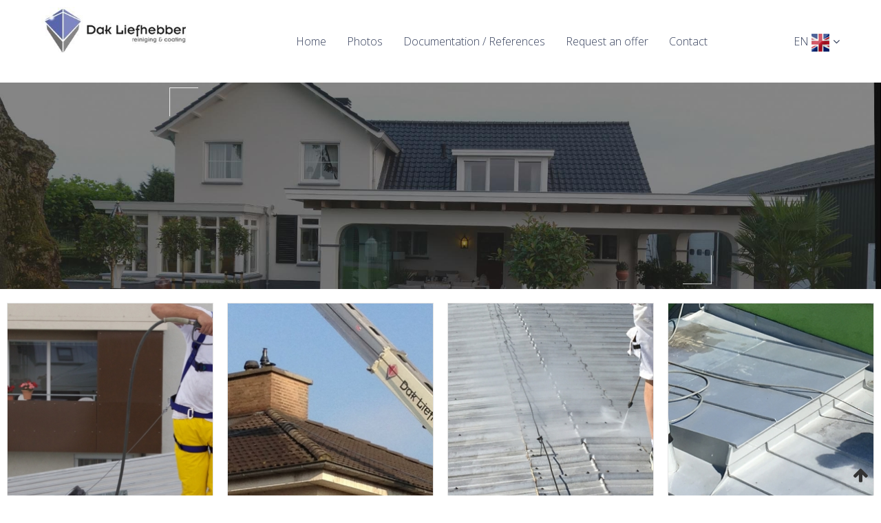

--- FILE ---
content_type: text/html; charset=UTF-8
request_url: https://www.dakliefhebber.nl/en/projects/
body_size: 3826
content:
<!DOCTYPE html>
<html lang="nl">
  <head>
    <meta charset="utf-8">
    
    <!-- Seo -->
    <title>Projects - Dak Liefhebber</title>  
    <meta name="robots" content="index, follow">
    <meta name="description" content="Have a look at our recent projects where we are proud of. From cleaning to coating of multiple roofs." />
    <meta name="keywords" content="projects,portfolio,roof,cleaning,coating,dak liefhebber" />
        
        <!-- End seo -->
    
    <!-- -->
    <meta data-developer="Webbureau Safira Geldermalsen" data-developer-contact="info@safira.nl" charset="utf-8" />
    <meta name="content-language" content="NL" />
    
    <!-- responsive meta tags -->
    <meta name="viewport" content="width=device-width, initial-scale=1.0, maximum-scale=1.0, user-scalable=no" />
    <meta name="HandheldFriendly" content="true" />    
    <meta name="apple-mobile-web-app-capable" content="yes">
    <meta name="apple-touch-fullscreen" content="yes">
    <meta name="format-detection" content="telephone=no">
    
    <!-- Favicons -->
    		<link rel="icon" type="image/x-icon" href="/site/media/images/favicon_dak.ico" />
		<link rel="shortcut icon" type="image/x-icon" href="/site/media/images/favicon_dak.ico" />
		<link rel="shortcut icon" href="/site/media/images/favicon_dak.png">   
            
        
    <!-- reset the css -->
    <link rel="stylesheet" href="/site/modules/site/css/normalize.css?1490172491" type="text/css" /> 
    <link rel="stylesheet" href="/site/modules/site/css/default.css?1490172491" type="text/css" /> 
    
    <!-- load external fonts -->
    <link href="//netdna.bootstrapcdn.com/font-awesome/4.7.0/css/font-awesome.min.css" rel="stylesheet">
	
	
    <!-- load the module specific css files -->
    <link rel="stylesheet" href="/frameworks/jquery/plugins/confirmbox/confirmbox.css?1490172418">
    <link rel="stylesheet" href="/site/modules/itemForm/css/itemForm.css?1490172490" />
    <link rel="stylesheet" href="/site/modules/user/css/user.css?1490172491" />
    <link rel="stylesheet" href="/frameworks/jquery/plugins/lightbox/css/jquery.lightbox-0.5.css?1490172418" />
    <link rel="stylesheet" href="/frameworks/jquery/plugins/masterslider/quick-start/masterslider/style/masterslider.css?1490172418" />
    <link rel="stylesheet" href="/frameworks/jquery/plugins/masterslider/quick-start/masterslider/skins/default/style.css?1490172418" />
    <link rel="stylesheet" href="/site/modules/itemPhotogallery/css/itemPhotogallery.css?1490172491" />
    <link rel="stylesheet" href="/site/modules/itemCatalogus/css/itemCatalogus.css?1490172492" />
    <link rel="stylesheet" href="/site/modules/itemCatalogus/widgets/shoppingCart/css/shoppingCart.css?1490172492" />
    <link rel="stylesheet" href="/site/modules/itemCatalogus/widgets/catalogusList/css/catalogusList.css?1490172492" />
    <link rel="stylesheet" href="/frameworks/jquery/plugins/tooltipster/tooltipster.css?1490172419" />
    <link rel="stylesheet" href="/frameworks/jquery/plugins/datetimepicker/jquery.datetimepicker.css?1490172418" />
 
    <!-- load the style for this site -->                                
    <link rel="stylesheet" href="/site/modules/site/css/layout.css?1490172491" type="text/css" />
    <link rel="stylesheet" href="/site/modules/site/css/grade-A.css?1490172491" type="text/css" />  
    <link rel="stylesheet" href="/site/modules/site/css/grade-B.css?1490172491" type="text/css" />  
    <link rel="stylesheet" href="/site/modules/site/css/grade-C.css?1490172491" type="text/css" />  
    <link rel="stylesheet" href="/site/modules/site/css/grade-D.css?1490172491" type="text/css" />       
    
    <link href="https://fonts.googleapis.com/css?family=Open+Sans:300,400,600,700" rel="stylesheet">              

	  
   
   		<script>
			(function(i,s,o,g,r,a,m){i['GoogleAnalyticsObject']=r;i[r]=i[r]||function(){
			(i[r].q=i[r].q||[]).push(arguments)},i[r].l=1*new Date();a=s.createElement(o),
			m=s.getElementsByTagName(o)[0];a.async=1;a.src=g;m.parentNode.insertBefore(a,m)
			})(window,document,'script','//www.google-analytics.com/analytics.js','ga');
			
			ga('create', 'UA-44335680-3', 'auto');
			ga('send', 'pageview');
			ga('set', 'anonymizeIp', true);
        </script>
        
  </head>
  <body class="page-1281 default domain_id_1228">
  	
	<noscript class="error-message"> Javascript staat uit in uw browser. Het is hierdoor mogelijk dat de website niet volledig functioneert. </noscript>
    
    
	    
    <div id="devicegrade"  > <div></div> </div>
	
    <!-- let us scroll to the top quickly -->
    <div class="scroll-div">
    	<i class="fa fa-arrow-up"></i>
    </div>
    
    <div class="menu-list-wrap">
        <div class="toggle-wrap">
            <span class="toggle-bar"></span>
        </div>
        <div class="overlay close-menu-list"></div>
        <div class="menu-list">
            <div class="icon-bar">
                <div class="search"> <i class="fa fa-search"></i> </div>
            </div>
            <div class="static-wrap"><div class="article widget-menu-list width-100 ">
	<div class="margin">
		<div class="padding">

<ul class="menu"><li class=' group-1260 level-3 child-1 no-children first-child'><a href='//www.dakliefhebber.nl/en/home/' title='Home' >Home</a><span class='drop-down'> <i class='fa fa-caret-down'></i> </span></li><li class=' group-1276 level-3 child-2 no-children'><a href='//www.dakliefhebber.nl/en/photos/' title='Photos' >Photos</a><span class='drop-down'> <i class='fa fa-caret-down'></i> </span></li><li class=' group-1277 level-3 child-3 no-children'><a href='//www.dakliefhebber.nl/en/documentation-references/' title='Documentation / References' >Documentation / References</a><span class='drop-down'> <i class='fa fa-caret-down'></i> </span></li><li class=' group-1279 level-3 child-4 no-children'><a href='//www.dakliefhebber.nl/en/request-an-offer/' title='Request an offer' >Request an offer</a><span class='drop-down'> <i class='fa fa-caret-down'></i> </span></li><li class=' group-1278 level-3 child-5 no-children last-child'><a href='//www.dakliefhebber.nl/en/contact/' title='Contact' >Contact</a><span class='drop-down'> <i class='fa fa-caret-down'></i> </span></li></ul>		</div>
	</div>
</div>
</div>
        </div>   
    </div>
    
    		<div class="row top-menu-mob">
			<div>
				<a href="/">Dakliefhebber</a>
				<div class="mob-phone">
					<a href="tel:0345681777">
						<i class="fa fa-phone" aria-hidden="true"></i>
					</a>
				</div>
				<div class="mob-language">
											<ul>
							<li>
								<span><img src="/site/media/upload/images/228_en_image-o_20170220154957.png" alt=""></span>
								<ul>
									<li>
										<a href="//www.dakliefhebber.v7.test0.nl/"><img src="/site/media/upload/images/230_nl_image-o_20170220160146.png" alt=""></a>
									</li>
								</ul>
							</li>
						</ul>
									</div>
			</div>
		</div>
	
	<div class="row nth-child-0 top-menu "><div><div class="group width-100 "><div class="margin"><div class="padding">
<div class="article width-20 item-image ">
	<div class="margin">
		<div class="padding">
            <div class="item-image-wrapper text-location-0">
            
            	             
            	<div class="image">
					                        <a href="//www.dakliefhebber.nl/en/home/">
                            <img src="/site/media/upload/images/232_logo-dak_image-o_20170221095350.jpg" alt=""/>
                        </a>
                                    </div>
                
            	                
                
                <div class="clear"></div>
            </div>
		</div>
	</div>	
</div> 
<div class="article widget-menu-list width-65 ">
	<div class="margin">
		<div class="padding">

<ul class="menu"><li class=' group-1260 level-3 child-1 no-children first-child'><a href='//www.dakliefhebber.nl/en/home/' title='Home' >Home</a><span class='drop-down'> <i class='fa fa-caret-down'></i> </span></li><li class=' group-1276 level-3 child-2 no-children'><a href='//www.dakliefhebber.nl/en/photos/' title='Photos' >Photos</a><span class='drop-down'> <i class='fa fa-caret-down'></i> </span></li><li class=' group-1277 level-3 child-3 no-children'><a href='//www.dakliefhebber.nl/en/documentation-references/' title='Documentation / References' >Documentation / References</a><span class='drop-down'> <i class='fa fa-caret-down'></i> </span></li><li class=' group-1279 level-3 child-4 no-children'><a href='//www.dakliefhebber.nl/en/request-an-offer/' title='Request an offer' >Request an offer</a><span class='drop-down'> <i class='fa fa-caret-down'></i> </span></li><li class=' group-1278 level-3 child-5 no-children last-child'><a href='//www.dakliefhebber.nl/en/contact/' title='Contact' >Contact</a><span class='drop-down'> <i class='fa fa-caret-down'></i> </span></li></ul>		</div>
	</div>
</div>
<div class="article item-text width-15  taal-menu ">
	<div class="margin">
		<div class="padding">
			<ul>
	<li>
	<a href="//www.dakliefhebber.nl/en/home/">EN <img src="/site/media/upload/images/228_en_image-o_20170220154957.png" alt=""></a>
	<ul>
		<li><a href="//www.dakliefhebber.nl/nl/home/">NL <img src="/site/media/upload/images/230_nl_image-o_20170220160146.png" alt=""></a></li>
	</ul>
	</li>
</ul>		</div>
	</div>	
</div>
</div></div></div><div class="clear"></div></div></div><div class="row nth-child-1 content"><div><div class="group width-100 "><div class="margin"><div class="padding"><div class="article widget-master-slider width-100 field- ">
	<div class="margin">
		<div class="padding">
            <!-- start of masterslider-->
            <div class="master-slider ms-skin-default"
                data-devicetype="desktop" 
                data-sliderType="1" 
                data-sliderHeight="450"
                data-sliderAutoPlay="1"
                data-sliderLoop="1"
                data-sliderShuffle="0"
                data-sliderViewDuration="5"
                data-sliderAnimation="basic"
                data-sliderArrows="0"
                data-sliderBullets="0"
                >
                
                                <!-- new slide -->
                <div class="ms-slide">
                
                    <!-- slide background -->
                    <img src="/frameworks/jquery/plugins/masterslider/quick-start/masterslider/style/blank.gif" data-src="/site/media/upload/images/487_banner1_desktop_20170310085956.jpg" alt="banner1.jpg"/>     
                     
					<div class="lines">
						
						
					</div>
                    
                                        
            
                                       
                    
                </div>
                <!-- end of slide -->
                                
            </div>
            <!-- end of masterSlider -->
		</div>
	</div>	
</div>
           <div class="clear"></div></div></div></div><div class="clear"></div></div></div><div class="row nth-child-2  detail-pagina-slider  "><div><div class="group width-100 "><div class="margin"><div class="padding"><div class="article width-100 photogallery-list ">
	<div class="margin">
		<div class="padding">
			                <div class="article width-25 item-photobook-list">
                    <div class="margin">
                        <div class="padding">
                             <div class="image" >
                             
                                                               
                                                                            <img src="/site/media/upload/images/502_dak-reinigen_image-s_20170310090239.jpg" alt="" title="Roof cleaning" />
                                                                        
                                                                
                            </div> 
                            
                            <div class="title">
                             	                                	Roof cleaning                                                                
                            </div>

                        </div>
                    </div>      
                </div>
        	                <div class="article width-25 item-photobook-list">
                    <div class="margin">
                        <div class="padding">
                             <div class="image" >
                             
                                                               
                                                                            <img src="/site/media/upload/images/498_dak5_image-s_20170310090209.jpg" alt="" title="Roof cleaning" />
                                                                        
                                                                
                            </div> 
                            
                            <div class="title">
                             	                                	Roof cleaning                                                                
                            </div>

                        </div>
                    </div>      
                </div>
        	                <div class="article width-25 item-photobook-list">
                    <div class="margin">
                        <div class="padding">
                             <div class="image" >
                             
                                                               
                                                                            <img src="/site/media/upload/images/494_dak8_image-s_20170310090148.jpg" alt="" title="Roof cleaning" />
                                                                        
                                                                
                            </div> 
                            
                            <div class="title">
                             	                                	Roof cleaning                                                                
                            </div>

                        </div>
                    </div>      
                </div>
        	                <div class="article width-25 item-photobook-list">
                    <div class="margin">
                        <div class="padding">
                             <div class="image" >
                             
                                                               
                                                                            <img src="/site/media/upload/images/490_dak11_image-s_20170310090123.jpg" alt="" title="Roof cleaning" />
                                                                        
                                                                
                            </div> 
                            
                            <div class="title">
                             	                                	Roof cleaning                                                                
                            </div>

                        </div>
                    </div>      
                </div>
        	        
        
			            <div class="clear"></div>
		</div>
	</div>
</div><div class="clear"></div></div></div></div><div class="clear"></div></div></div><div class="row nth-child-3  footer "><div><div class="group width-100 "><div class="margin"><div class="padding"><div class="article item-text width-33 ">
	<div class="margin">
		<div class="padding">
			<h3>Dak Liefhebber</h3>
<p><br>
</p>Dak Liefhebber renovates your roof with a 100% waterproof and solar reflective coating. This revolutionary way of roof renovation is a durable investment in your building.		</div>
	</div>	
</div>
<div class="article item-text width-25 ">
	<div class="margin">
		<div class="padding">
			<h3>Contact</h3>
<p><br>Industrieweg 24<br>4153 BW Beesd<br>+31 345 - 681777<br><a href="mailto:info@dakliefhebber.nl">info@dakliefhebber.nl</a>
</p>		</div>
	</div>	
</div>
<div class="article item-text width-40 ">
	<div class="margin">
		<div class="padding">
			<p><strong>Liefhebbergroup</strong>
</p>
<p><br>
</p>
<p>Roof Coating&nbsp;is part of the&nbsp;<a href="//www.liefhebbergroep.nl/" title="Liefhebbergroep" target="_blank">Liefhebbergroup</a>.
</p>
<p><a href="//www.schildersbedrijfliefhebber.nl/" title="Schildersbedrijf Liefhebber" target="_blank">Painter&nbsp;Liefhebber</a><br>
</p>
<p><a href="https://www.otto-verkerk.nl" target="_blank" title="Otto Verkerk">Otto Verkerk</a>
</p>		</div>
	</div>	
</div>
<div class="article item-text width-100 ">
	<div class="margin">
		<div class="padding">
			<p style="text-align: center;"><a href="//www.dakliefhebber.nl/en/privacy/">Privacy</a> | <a href="https://www.safira.nl" title="Safira Webdesign &amp; webontwikkeling in de regio Geldermalsen, Tiel, Culemborg, Zaltbommel en Leerdam" target="_blank">Webdesign</a><br>
</p>		</div>
	</div>	
</div>
<div class="clear"></div></div></div></div><div class="clear"></div></div></div>    
    <div id="cart-sidebar"><div class="top">
	<div class="close">
    	<i class="fa fa-times" aria-hidden="true"></i>
	</div>
    
    <div class="title">Mijn winkelwagen</div>
</div>

<div class="messages">
	<div class="error"></div>
    <div class="success"></div>
</div>

<!-- all items -->
<div class="items">
	
        	<div class="no-items">
        	<p>U heeft nog niks in uw winkelwagen.</p>
            
                    </div>
      
    </div>
<!-- end all items --></div>
    
    <!-- load default js files -->
    <script src="https://ajax.googleapis.com/ajax/libs/jquery/1.11.2/jquery.min.js" type="text/javascript"></script>
    <script src="/libraries/js/jquery.cookie.js?1490172492" type="text/javascript"></script>
    <script src="/frameworks/jquery/plugins/confirmbox/jquery.confirmbox.js?1490172418"></script>
    <script src="/libraries/js/controller.js?1490172492" type="text/javascript"></script>
  
    <script src="/site/modules/site/js/responsiveFramework.js?1490172491" type="text/javascript"></script>    
    
    <script src="/site/modules/site/js/default.js?1490172491" type="text/javascript"></script>        
        
    <!-- load module specific js files -->
	<script src="/site/modules/user/js/init.js?1490172491" type="text/javascript"></script>
	<script src="/site/modules/itemForm/js/itemForm.js?1498825654" type="text/javascript"></script>
	<script src="/frameworks/jquery/plugins/lightbox/js/jquery.lightbox-0.5.min.js?1490172418" type="text/javascript"></script>
	<script src="/frameworks/jquery/plugins/masterslider/quick-start/masterslider/masterslider.js?1490172418" type="text/javascript"></script>
	<script src="/frameworks/jquery/plugins/masterslider/source/MasterSlider.js?1490172418" type="text/javascript"></script>
	<script src="/site/modules/itemSlider/widgets/masterSlider/js/init.js?1490172490" type="text/javascript"></script>
	<script src="/site/modules/itemPhotogallery/js/itemPhotogallery.js?1490172491" type="text/javascript"></script>
	<script src="/frameworks/jquery/plugins/datetimepicker/jquery.datetimepicker.js?1490172418" type="text/javascript"></script>
	<script src="/site/modules/itemCatalogus/widgets/shoppingCart/js/shoppingCart.js?1490172492" type="text/javascript"></script>
	<script src="/site/modules/itemLogin/widgets/defaultLogin/js/defaultLogin.js?1490172490" type="text/javascript"></script>
	<script src="/frameworks/jquery/plugins/tooltipster/jquery.tooltipster.js?1490172419" type="text/javascript"></script>

    
    </body>
</html>

--- FILE ---
content_type: text/css
request_url: https://www.dakliefhebber.nl/site/modules/site/css/default.css?1490172491
body_size: 4038
content:
/**
 * default.css
 *
 * This file adds all the default styles to the website and set's
 * an standard for the programmers to work with.
 *
 * @author    Mark de Mol
 * @version   1.0
 */
 
	body {
		margin:0;
		padding:0;	
		line-height: 24px;
		-webkit-font-smoothing: antialiased;
	}

	
	/*
	*	LET OP
	*
	*	Padding van .row > div moet gelijk zijn aan .row > div > .group > .margin > .padding > .article > .margin > .padding
	*	
	*	Als je de padding aanpast, moet je de margin ook in layout.css aanpassen op de volgende regel: 
	*	.row .ms-anim-layers > div > div
	*
	*	En in de default de volgende regels:
	*	.article.item-image > .margin > .padding > .item-image-wrapper.text-location-2 > .item-image-text
	*	.article.item-image > .margin > .padding > .item-image-wrapper.text-location-3 > .item-image-text
	*	.article.item-image > .margin > .padding > .item-image-wrapper.text-location-4 > .item-image-text
	*
	*/
	.row > div{
		padding: 0px 10px 0px 10px;
	}
		
	.row > div > .group > .margin > .padding > .article > .margin > .padding{
		padding:10px;
	}



	h1,h2,h3,h4,h5,h6 {
		margin:0;
		padding:0;	
	}

	body.static {
		overflow:hidden;
		-ms-overflow-y:scroll;/* fix for Windws phone 8.1 */
		height:100%; /* fix for Windws phone 8.1 */
	}
	
	.bold {
		font-weight: bold;
	}

	.italic {
		font-style: italic;
	}

	*[data-toggle="tooltip"] {
		cursor: help;
	}

	#devicegrade {
		position: fixed; 
		z-index:100;
		border:none;
		bottom: 120px;
		left: 20px;
		display: none;
		font-family: Verdana;
		font-size: 12px;
		font-weight:bold;
		text-align: center;		
	}
	
	#devicegrade > div {
		position:fixed;
		width: 40px;
		height: 40px;
		line-height: 40px;
		color: #fff;
		background-color: #602272;
		border-radius: 50px;
	}
	
	#devicegrade.active {
		display:block;	
	}
	
	#template-message {
		padding:10px;
		text-align:center;
		background-color:#C75D5F;
		color:#fff;
		width:100%;
	}

	.scroll-div {
		position:fixed;
		right:50px;
		bottom:50px;
		margin:0 auto;
		text-align:center;
		opacity:0;
		z-index:10;
	}
	
	.scroll-div > i {
		font-size:24px;	
		line-height:40px;
		display:block;
		position:fixed;
		border-radius:5px;
		width:40px;
		height:40px;
	}
	
	.scroll-div > i:hover {
		cursor:pointer;	
		border-radius:5px;
		opacity:0.8;
	}
	
	img {
		height: auto;
		max-width: 100%;
	}

	table th,
	table td {
		white-space: normal;
		padding:5px 5px 5px 5px;
		vertical-align:top;
	}
	
	label[for] {
		cursor:pointer;	
	}
	
/*
* Force to keep childeren within the parent.
*/

	*,
	*:before,
	*:after {
	  -webkit-box-sizing: border-box;
		 -moz-box-sizing: border-box;
			  box-sizing: border-box;
	}
	

/*
*	Default a tags
*/
	a:focus {
		outline: none;
	}
	

/*
* Allow us to float & clear easily.
*/

	.float-left {
		float:left;	
	}
	
	.float-right {
		float:right;	
	}
	
	.clear {
		clear:both;
	}	
	
	.clear-left{
		clear:left;
	}	
	
	.clear-right{
		clear:right;
	}	
/*
*	Navigation
*/
 .navigation-wrap {
	clear:both;	
	width:100%;
	text-align:right;
	float:left;
}

 .navigation-wrap > a {
	display:inline-block;
	width: 40px;
	line-height:40px;
	text-align:center;
	background-color:#5E5E5E;
	border-radius:3px;
}

.navigation-wrap > a:not(.disabled):hover {
	background-color:#434343;
}

 .navigation-wrap > a > i {
	color:#fff; 
 }
 
.navigation-wrap > a.disabled {
   cursor:default;
   background-color:#B0B0B0;
}
   
.navigation-wrap > span {
	color:#727272 ;
	padding:0px 15px 0px 0px;
}

/*
* Style the rows by default
*/
	.relative {
		position:relative;	
	}
	
	.row {
		width: 100%;
		max-width:100%;
		float:left;
	}
		
	.row > div {
		margin: 0 auto;
		max-width: 1200px;  
		position:relative;
	}
	
	.row.full-site-width > div {
		max-width:100%;
		padding:0;
	}
	
	.row.full-container-width > div .padding {
		padding:0;
	}
	
	.row.full-site-width > div > .group > .margin > .padding,
	.row.full-site-width > div > .group > .margin > .padding > .article > .margin > .padding {
		padding:0;
	}
		
	.group{
		float:left;	
	}
	
	noscript.error-message {
		width:100%;
		text-align:center;
		display:block;
		padding:7px;
		color:#fff;
		background-color:#C75E5F;	
	}
	
	.select-wrap {
		position:relative;	
	}
	
	.row.webdesign {
			
	}
	
	.row.webdesign > div > div.group > .margin > .padding > ul > li {
		display:inline-block;
		list-style:none;
	}
	
	.row.webdesign > div > div.group > .margin > .padding > ul > li > a {
		
	}	

/*
* Style the width's 
*/	
	
	.width-100{
		float:left;
		width:100%;
	}
	.width-95{
		float:left;
		width:95%;
	}
	.width-90{
		float:left;
		width:90%;
	}
	.width-85{
		float:left;
		width:85%;
	}
	.width-80{
		float:left;
		width:80%;
	}
	.width-75{
		float:left;
		width:75%;
	}
	.width-70{
		float:left;
		width:70%;
	}
	.width-66{
		float:left;
		width:66.6%;
	}
	.width-65{
		float:left;
		width:65%;
	}
	.width-60{
		float:left;
		width:60%;
	}
	.width-55{
		float:left;
		width:55%;
	}
	.width-50{
		float:left;
		width:50%;
	}
	.width-45{
		float:left;
		width:45%;
	}
	.width-40{
		float:left;
		width:40%;
	}
	.width-35{
		float:left;
		width:35%;
	}
	.width-33{
		float:left;
		width:33.3%;
	}
	.width-30{
		float:left;
		width:30%;
	}
	.width-25{
		float:left;
		width:25%;
	}
	.width-20{
		float:left;
		width:20%;
	}
	.width-15{
		float:left;
		width:15%;
	}
	.width-10{
		float:left;
		width:10%;
	}
	.width-5{
		float:left;
		width:5%;
	}
	
	/*
	* start of sidebar + hamburger menu
	*/
	.toggle-wrap {
		padding: 8px 10px 9px 10px;
		cursor: pointer;
		float: left;
		z-index:9001;
		position:absolute;
	  
	  	/*disable selection*/
	  	-webkit-touch-callout: none;
		-webkit-user-select: none;
		-khtml-user-select: none;
		-moz-user-select: none;
		-ms-user-select: none;
		user-select: none;
	}
	
	.toggle-bar,
	.toggle-bar::before,
	.toggle-bar::after,
	.toggle-wrap.active .toggle-bar,
	.toggle-wrap.active .toggle-bar::before,
	.toggle-wrap.active .toggle-bar::after {
		-webkit-transition: all .2s ease-in-out;
		-moz-transition: all .2s ease-in-out;
		-o-transition: all .2s ease-in-out;
		transition: all .2s ease-in-out;
	}

	.toggle-bar {
		width: 30px;
		margin: 14px 0;
		position: relative;
		border-top: 3px solid #fff; /* color & strength middle bar */
		display: block;
	}
	
	.toggle-bar,
	.toggle-bar::before,
	.toggle-bar::after {
		width:30px;	
	}
	
	.toggle-bar::before,
	.toggle-bar::after {
		content: "";
		display: block;
		background: #454545;
		height: 3px;
		position: absolute;
		top: -10px;
		-ms-transform: rotate(0deg);
		-webkit-transform: rotate(0deg);
		transform: rotate(0deg);
		-ms-transform-origin: 17%;
		-webkit-transform-origin: 17%;
		transform-origin: 17%;
	}
	
	.toggle-bar::after {
	  top: 4px;
	}
	
	.menu-list-wrap.active .toggle-wrap .toggle-bar {
	  border-top: 3px solid transparent;
	}
	
	.menu-list-wrap.active .toggle-wrap .toggle-bar::before {
		-ms-transform: rotate(45deg);
		-webkit-transform: rotate(45deg);
		transform: rotate(45deg);
	}
	
	.menu-list-wrap.active .toggle-wrap .toggle-bar::after {
		-ms-transform: rotate(-45deg);
		-webkit-transform: rotate(-45deg);
		transform: rotate(-45deg);
	}
	/*
	* end of sidebar + hamburger menu
	*/
	
	
	/*
	* Style the menu's 
	*/
	.row > div > div.group > .margin > .padding >.article > .margin > .padding ul.menu {
		padding:0;
		margin:0;
	}
	
	.row > div > div.group > .margin > .padding >.article > .margin > .padding ul.menu li {
		list-style:none;	
		position:relative;
	}
	
	.row > div > div.group > .margin > .padding >.article > .margin > .padding ul.menu > li {
		display:inline-block;	
	}
	
	.row > div > div.group > .margin > .padding >.article > .margin > .padding ul.menu li a {
		text-decoration:none;	
		padding:10px 15px;
		display:block;
	}
	
	.row > div > div.group > .margin > .padding >.article > .margin > .padding ul.menu li .drop-down {
		display:none;	
	}
	
	.row > div > div.group > .margin > .padding >.article > .margin > .padding ul.menu li.currentpath a {
		color:#000;
	}
	
	.row > div > div.group > .margin > .padding >.article > .margin > .padding ul.menu > li ul {
		display:none;	
	}
	

	
	.row > div > div.group > .margin > .padding >.article > .margin > .padding ul.menu > li:hover > a {
		color:#000;	
	}
	
	.row > div > div.group > .margin > .padding >.article > .margin > .padding ul.menu > li:hover > ul {
		display:block;	
	}
	
	.row > div > div.group > .margin > .padding >.article > .margin > .padding ul.menu > li > ul { /* first submenu*/
		position:absolute;
		z-index:10;
		background-color:#C8C8C8;
		left:0;
		right:0;
	}
	
	.row > div > div.group > .margin > .padding >.article > .margin > .padding ul.menu > li > ul > li:hover > a {
		color:#000;	
	}
	
	.row > div > div.group > .margin > .padding >.article > .margin > .padding ul.menu > li > ul > li > ul  { /* second submenu*/
		position:absolute;
		top:0;
		left:150px;
		background-color:#BBBBBB;
	}
	
	.row > div > div.group > .margin > .padding >.article > .margin > .padding ul.menu > li > ul > li:hover > ul {
		display:block;
		min-width:150px;
	}
	
	.row > div > div.group > .margin > .padding >.article > .margin > .padding ul.menu > li > ul > li > ul > li > ul {/* third submenu*/
		position:absolute;
		top:0;
		left:150px;
		background-color:#ACACAC;
	}
	
	.row > div > div.group > .margin > .padding >.article > .margin > .padding ul.menu > li > ul > li > ul > li:hover > ul {
		display:block;
		min-width:150px;
	}
	
	.row > div > div.group > .margin > .padding .article.item-image .image-background-wrap {
		display:none;
	}
	
	.row > div > div.group > .margin > .padding .article.item-image .image-background.item-image {
		height:150px;	
		width:100%;
		background-repeat:no-repeat;
		background-size:cover;
		background-position:center 10%;
		position:relative;
	}
	
	.row > div > div.group > .margin > .padding .article.item-image .image-background.item-image > i {
		color:#fff;
		position:absolute;
		right:10px;
		bottom:10px;
		font-size:20px;
	}	
	
	
	.menu-list-wrap {
		position:absolute;
		width:50px;
		height:50px;
		overflow:hidden;
		display:none;
	}
	
	.menu-list-wrap.active {
		position:fixed;
		height:100%;
		width:100%;
		top:0;
		bottom:0;
		left:0;
		right:0;
		z-index:9999;
		
	}
	
	.menu-list-wrap > .overlay {
		background: rgba(0, 0, 0, 0.4) none repeat scroll 0 0;
		cursor: pointer;
		width:100%;
		height:100%;
		opacity:0;
		position:fixed;
		z-index:-1;
		-webkit-transition: all .3s ease-in-out;
		-moz-transition: all .3s ease-in-out;
		-o-transition: all .3s ease-in-out;
		transition: all .3s ease-in-out;
		overflow:hidden;
	}
	
	.menu-list-wrap.active > .overlay {
		opacity:1;	
		z-index: 7000;
		-webkit-transition: all .3s ease-in-out;
		-moz-transition: all .3s ease-in-out;
		-o-transition: all .3s ease-in-out;
		transition: all .3s ease-in-out;
		overflow:hidden;
	}

	
	.menu-list-wrap > .menu-list {
		position:fixed;
		background-color: rgba(168, 168, 168, 0.9);
		margin-left:-95%;
		width:95%;
		height:100%;
		overflow-y:auto;
		z-index:8000;

		-webkit-transition: all .4s ease-in-out;
		-moz-transition: all .4s ease-in-out;
		-o-transition: all .4s ease-in-out;
		transition: all .4s ease-in-out;
	}
	
	.menu-list-wrap.active .menu-list {
		margin-left:0;	
		z-index:9000;
	}
	
	
	.menu-list-wrap.active .toggle-wrap.active {
	
		background-color:#fff;	
	}
	
	.menu-list-wrap.active .toggle-bar::before,
	.menu-list-wrap.active .toggle-bar::after {
		background-color:#fff;
	}
	
	.menu-list-wrap .menu-list .static-wrap ul {
		padding:0;
		margin:0;	
	}
	
	/*.menu-list-wrap .menu-list .static-wrap ul > li ul {
		display:none;	
	}*/
	
	.menu-list-wrap .menu-list .static-wrap ul > li.active > div > ul {
		display:block;	
	}
	
	.menu-list-wrap .menu-list .static-wrap {
		position:static; 
		left:0; 
		right:0; 
		top:0; 
		bottom:0; 
		overflow:hidden;
	}
	
	.menu-list-wrap .menu-list .static-wrap > .article {
		margin-top:50px;
	}
	
	.menu-list-wrap .menu-list .static-wrap > .article > .margin > .padding {
		padding:0;	
	}
	
	
	.menu-list-wrap .menu-list .static-wrap ul li {
		list-style:none;
		list-style-image:none;	
		position:relative;
	}

	
	.menu-list-wrap .menu-list .static-wrap ul li > a {
		text-decoration:none;
		color:#fff;
		height: 35px;
		line-height: 35px;
		padding:0 50px 0 15px;
		display:block;
		font-family:16px;
		font-weight: 400;
		margin-bottom: 2px;
	}

	.menu-list-wrap .menu-list .static-wrap ul li span.drop-down{
		display:block;
		position:absolute;
		right:0;
		top:0;
		width:50px;
		height:35px;
		text-align:center;
		line-height:35px;
	}
	.menu-list-wrap .menu-list .static-wrap ul li span.drop-down {
		display:none;
	}
	
	.menu-list-wrap .menu-list .static-wrap ul li.has-children > span.drop-down {
		display:none;
		cursor:pointer
	}
	
	.menu-list-wrap > .menu-list .static-wrap ul li span.drop-down > i {
		font-size:22px;	
		color:#494949;
		
	}
	
	.menu-list-wrap > .menu-list .static-wrap ul li:hover > a {
		background-color: #99af8a;
	}
	
	body.domain_id_1228 .menu-list-wrap > .menu-list .static-wrap ul li:hover > a {
		background-color:#9ca4d4;
	}
	
	/*.menu-list-wrap > .menu-list .static-wrap ul li ul {
		background-color:#F1F1F1;
	}*/
	
	.menu-list-wrap > .menu-list .static-wrap ul li ul li ul {
		background-color:#F8F8F8;
		padding-left:20px;
	}
	
	.menu-list-wrap > .menu-list .static-wrap > ul > li > ul,
	.menu-list-wrap > .menu-list .static-wrap > ul > li > ul > li > ul {
		display:none;	
	}
	
	.menu-list-wrap > .menu-list .static-wrap > ul > li.active > div > ul,
	.menu-list-wrap > .menu-list .static-wrap > ul > li.active > div > ul > li.active > div > ul {
		display:block;
	}
	
	.menu-list-wrap > .menu-list a:hover {
		color:#1986CB;	
	}
	.menu-list-wrap > .menu-list .static-wrap ul li.currentpath > a {
		color:#fff;	
		background-color:#99af8a;
	}
	body.domain_id_1228 .menu-list-wrap > .menu-list .static-wrap ul li.currentpath > a {
		background-color:#9ca4d4;
	}
	
	.menu-list-wrap > .menu-list .static-wrap ul li.currentpath .drop-down i {
		color:#fff;
	}
	
	.menu-list-wrap > .menu-list .static-wrap ul li ul > li > a {
		padding-left:50px;	
		border-bottom:none;
	}
	
	.menu-list-wrap > .menu-list .icon-bar {
		position:fixed;
		overflow:hidden;
		height:50px;
		z-index:1000;
		width:95%;
		top:0;
	}

	.menu-list-wrap > .menu-list .icon-bar.shadow {
		-webkit-box-shadow: -13px -10px 20px 5px #8F8F8F;
		box-shadow: -13px -10px 20px 5px #8F8F8F;
	}
	
	.menu-list-wrap > .menu-list .icon-bar > div {
		float:right;
		width:50px;
		height:50px;
		line-height:50px;
		margin:0 auto;
		display:none;
	}
	
	.menu-list-wrap > .menu-list .icon-bar > div i{
		font-size:22px;
		cursor:pointer;
	}

	
	.n-popup  .content{
		background-color:#000!important;
		
	}
		.n-popup  .content .title{
			display:none;
		}
	.n-popup > .padding > .content > .buttons > .btn.ok{
		color:#fff;	
	}

	.article.item-image > .margin > .padding > .item-image-wrapper {
		position:relative;
	}
	
	.article.item-image > .margin > .padding > .item-image-wrapper > .image {
		position:relative;
		z-index:3;	
	}
	.article.item-image > .margin > .padding > .item-image-wrapper > .image > img {
		display:block;
	}

	.article.item-image > .margin > .padding > .item-image-wrapper > .item-image-text {
		/*padding:10px;*/
	}
	
	.article.item-image > .margin > .padding > .item-image-wrapper.text-location-0 > .item-image-text {
		display:none;
	}
	
	.article.item-image > .margin > .padding > .item-image-wrapper.text-location-1 > .image {
		position:relative;
		z-index:3;
	}
	
	.article.item-image > .margin > .padding > .item-image-wrapper.text-location-1 > .item-image-text {
		position:absolute;
		z-index:5;
		background-color: rgba(0,0,0,0.5);
		color:#fff;
		left:3%;
		max-width:94%;
		bottom:3%;
		padding:20px;
	}
	
	.article.item-image > .margin > .padding > .item-image-wrapper.text-location-1 > .item-image-text > a {
		text-decoration:none;
		font-weight:normal;
		color:#000;
	}
	
	.article.item-image > .margin > .padding > .item-image-wrapper.text-location-1 > .item-image-text > a:hover {
		color:#000;
		cursor:pointer;
	}
	
	.article.item-image > .margin > .padding > .item-image-wrapper.text-location-2 > .image {
		float:right;
		width:40%;
	}
	
	.article.item-image > .margin > .padding > .item-image-wrapper.text-location-2 > .item-image-text {
		float:left;
		width:60%;
		padding-right: 20px;
		padding-top: 0;
	}
	
	.article.item-image > .margin > .padding > .item-image-wrapper.text-location-3 > .image {
		float:left;
		width:40%;
	}
	
	.article.item-image > .margin > .padding > .item-image-wrapper.text-location-3 > .item-image-text {
		float:left;
		width:60%;
		padding-left: 20px;
		padding-top: 0;
	}
	
	.article.item-image > .margin > .padding > .item-image-wrapper.text-location-4 > .image {
		
	}
	
	.article.item-image > .margin > .padding > .item-image-wrapper.text-location-4 > .item-image-text {
		padding-top: 20px
	}

	

--- FILE ---
content_type: text/css
request_url: https://www.dakliefhebber.nl/site/modules/itemForm/css/itemForm.css?1490172490
body_size: 2848
content:
/* CSS Document */

/* Alter seleccts */
select  {
	width:100%;
	border:none;
	border-bottom:solid 1px #757575;
	padding-left:5px;
	display:none;
}

select.ignore-input-style {
	display:block;
	border: 1px solid #a2a2a2;
}

select.ignore-input-style {
	padding:12px 20px 12px 10px;	
}

.select-clone-value{
	color:#676767;
	background:transparent;
}

.select-clone {
	background-color:#fff;
	width:100%;
	position:absolute;
	top:0;
	left:0;
	right:0;
	z-index:110;
	display:block;
	-webkit-box-shadow: 0px 0px 7px 0px rgba(50, 50, 50, 0.52);
	-moz-box-shadow:    0px 0px 7px 0px rgba(50, 50, 50, 0.52);
	box-shadow:         0px 0px 7px 0px rgba(50, 50, 50, 0.52);
	max-height:300px;
	overflow:auto;
	display:none;
}

.select-clone-value {
	width:100%;
	border:none;
	border:1px solid #A2A2A2;	
	background-color:#fff;
}

.select-clone-value ,
.select-clone .option,
.input-wrap .input input, .input-wrap .input textarea{
	padding:5px 40px 5px 10px;
}

.select-clone-value.disabled {
	background-color: #f8f8f8;
    color: #808080 !important;
    cursor: not-allowed !important;
}

.select-clone-value:after {
	content: "\f0d7 ";	
	display:block;
	color:#8E8E8E;
	position:absolute;
	right:20px;
	top:6px;
	font-family: FontAwesome;
}

.select-clone-value.empty {
	color:#B1B1B1	
}

.select-clone-value:hover {
	cursor:pointer;	
}

.select-clone .option {
	color:#747474;
}
.select-clone .option:hover {
	cursor:pointer;
}

input[type="checkbox"]{
	display:none!important;
}

.checkbox-clone{
	width:16px;
	height:16px;
	float:left;
	background-color:white;
	border:1px solid #A2A2A2;
	margin:1px 10px 0px 0px;
	cursor:pointer;
}

.checkbox-clone:hover{
	border: 1px solid #A7A7A7;	
}

.checkbox-clone.checked:after{
	content: "\f00c ";	
	font-family: FontAwesome;
	font-size:16px;
	position:relative;
	top:-4px;
	left:-1px;
	color:#000
}
input[type="radio"]{
	display:none!important;
}

.radiobutton-clone{
	width:16px;
	height:16px;
	border-radius:8px;
	float:left;
	background-color:white;
	border:1px solid #A2A2A2;
	margin:0px 10px 0px 0px;
	cursor:pointer;
}


.radiobutton-clone.checked{
	background-color:#048df6;
}
/* Default layout */
input[name="controle_tegen_niet_mensen"]{
	position:absolute;
	margin-left:-5000px;	
}
.input-wrap {
	position:relative;
	margin: 5px 0px 5px 0px;
	padding-right:10px;
}


.form-row .input-wrap:last-child{
	padding-right:0px;	
}

.input-wrap[data-name="verborgenveld"]{
	display:none;	
}

	.input-wrap .label {
		width:100%;	
		padding-bottom:5px;
	}
	
	.input-wrap .label.hide {
		display:none;	
	}

	.input-wrap .input {
		width:100%;
		position:relative;
	}

		.input-wrap .input input,
		.input-wrap .input textarea {
			border:solid 1px #A2A2A2;
			width:100%;
			-webkit-appearance: none;
			font-family:inherit;
			line-height:inherit;
		}

		.input-wrap .input input[type="checkbox"],
		.input-wrap .input input[type="radio"] {
			display:inline-block;	
			width:auto;
		}
		
		.input-wrap .input input[type="radio"] {
			padding:10px;	
			line-height:20px;
			float:left;
			width:20px;
			height:20px;
		}
		
		.input-wrap .input input[type="radio"] ~ span {
			padding-left:10px;
		}

		.input-wrap .input div.prefix {
		
			display:inline-block;
			position:absolute;	
			border: 1px solid #a2a2a2;
			border-right:none;
			padding: 5px 8px 8px 8px;
			top:0;
			bottom:0;
			width:30px;
			color: #666;
		}
		.input-wrap .input.field-type-phone div.prefix{
			padding-top:6px;	
			padding-left:10px;
		}
			.input-wrap .input div.prefix > i {
				color:	inherit;
			}

			.input-wrap .input div.prefix ~ input {
				padding-left:35px;
			}

		.input-wrap .input .text-block {
			margin-bottom:0;	
		}
		
		.input-wrap .input .text-block.text-alignment-left {
			text-align:left;	
		}
		
		.input-wrap .input .text-block.text-alignment-center {
			text-align:center;	
		}
		
		.input-wrap .input .text-block.text-alignment-right {
			text-align:right;	
		}
 
		.input-wrap .input input[type="submit"] {
			width:auto;
			padding:5px 25px; 
			float:right;
			border:0px;
		}
/* Error message */
	.form-error-message{                               
		width: 100%;
		border: 1px solid;
		color: #fff;
		padding: 15px;
		text-shadow: 0 1px 0 rgba(0,0,0,.5);
		background-color: #de4343;
		border-color: #c43d3d;
	}
	.input-wrap .input .field-error{
		border-bottom:2px solid #C95456;	
	}
	.input-error{
		border:2px solid #C95456;	
	}
	.select-error{
		border-bottom:1px solid #C95456;	
	}
	.field-error-icon{
		display:none;	
	}
	.input-wrap .input.field-type-input .field-error-icon,
	.input-wrap .input.field-type-password .field-error-icon,
	.input-wrap .input.field-type-email .field-error-icon,
	.input-wrap .input.field-type-phone .field-error-icon,
	.input-wrap .input.field-type-numeric .field-error-icon,
	.input-wrap .input.field-type-website .field-error-icon,
	.input-wrap .input.field-type-date .field-error-icon,
	.input-wrap .input.field-type-time .field-error-icon,
	.input-wrap .input.field-type-price .field-error-icon,
	.input-wrap .input.field-type-radio .field-error-icon { 
		width: 30px;
		height:30px;
		position:absolute;
		top:3px;
		right:10px;
	}
		.input-wrap .input .field-error-icon i{
			color:#C95456;
			font-size:24px;	
			line-height:28px; /* same height as parent div height */
			text-align:center;
		}
		

/*

.group > .margin > .padding .article.item-form.width-10,	
.group > .margin > .padding .article.item-form.width-15,	
.group > .margin > .padding .article.item-form.width-20,	
.group > .margin > .padding .article.item-form.width-25,
.group > .margin > .padding .article.item-form.width-30,	
.group > .margin > .padding .article.item-form.width-33,	
.group > .margin > .padding .article.item-form.width-35,	
.group > .margin > .padding .article.item-form.width-40,		
.group > .margin > .padding .article.item-form.width-45,		
.group > .margin > .padding .article.item-form.width-50 {
	width:100%;
}
*/
.form-succes-shadow {
	background:rgba(0,0,0,0.7);
	position:fixed;
	z-index:50000;
	top:0;
	left:0;
	right:0;
	bottom:0;
}

.form-succes {
	background-color:#fff;
	position:fixed;
	z-index:50001;
	border-radius:5px;
	top:100px;
	padding:20px;
	width:700px;
	left:50%;
	margin-left:-400px;
}

.form-succes > .text {  
	margin:0 auto;
	width:80%;
	color:#575757;
}

.form-succes > .close-button {  
	float:right;
	padding:6px 15px;
	margin-top:30px;
	border-radius:3px;
	background-color:#198EC7;
	color:#fff;
	cursor:pointer;
}

.form-succes > .close-button:hover {
	background-color:#39A7DC;
}


	
/*
* styling the checkbox animation
*/
.form-succes .icon {
	margin:0 auto;
	margin-bottom:30px;
}

.form-succes .icon {
    border: 4px solid #808080;
    border-radius: 50%;
    box-sizing: content-box;
    height: 80px;
    margin: 20px auto;
    padding: 0;
    position: relative;
    width: 80px;
}

.form-succes .icon.success {
    border-color: #a5dc86;
	display:block;
}

.form-succes .icon.success::before, 
.form-succes .icon.success::after {
    background: #fff none repeat scroll 0 0;
    border-radius: 50%;
    content: "";
    height: 120px;
    position: absolute;
    transform: rotate(45deg);
    width: 60px;
}

.form-succes .icon.success::before {
    border-radius: 120px 0 0 120px;
    left: -33px;
    top: -7px;
    transform: rotate(-45deg);
    transform-origin: 60px 60px 0;
}

.form-succes .icon.success::after {
    border-radius: 0 120px 120px 0;
    left: 30px;
    top: -11px;
    transform: rotate(-45deg);
    transform-origin: 0 60px 0;
}

.icon.success.animate::after {
    animation: 4.25s ease-in 0s normal none 1 running rotatePlaceholder;
}

.form-succes .icon.success .placeholder {
    border: 4px solid rgba(165, 220, 134, 0.2);
    border-radius: 50%;
    box-sizing: content-box;
    height: 80px;
    left: -4px;
    position: absolute;
    top: -4px;
    width: 80px;
    z-index: 2;
}

.form-succes .icon.success .fix {
    background-color: #fff;
    height: 90px;
    left: 28px;
    position: absolute;
    top: 8px;
    transform: rotate(-45deg);
    width: 8px;
    z-index: 1;
}

.form-succes .icon.success .line {
    background-color: #a5dc86;
    border-radius: 2px;
    display: block;
    height: 5px;
    position: absolute;
    z-index: 2;
}

.form-succes .icon.success .line.tip {
    left: 14px;
    top: 46px;
    transform: rotate(45deg);
    width: 25px;
}

.form-succes .icon.success .line.long {
    right: 8px;
    top: 38px;
    transform: rotate(-45deg);
    width: 47px;
}

.animate-success-tip {
    animation: 0.75s ease 0s normal none 1 running animate-success-tip;
}

.animate-success-long {
    animation: 0.75s ease 0s normal none 1 running animate-success-long;
}

.form-succes .icon.success.animate::after {
    animation: 4.25s ease-in 0s normal none 1 running rotatePlaceholder;
}	
	
@keyframes animate-success-tip {
	0% {
		left: 1px;
		top: 19px;
		width: 0;
	}
	54% {
		left: 1px;
		top: 19px;
		width: 0;
	}
	70% {
		left: -8px;
		top: 37px;
		width: 50px;
	}
	84% {
		left: 21px;
		top: 48px;
		width: 17px;
	}
	100% {
		left: 14px;
		top: 45px;
		width: 25px;
	}
}

@keyframes animate-success-long {
	0% {
		right: 46px;
		top: 54px;
		width: 0;
	}
	65% {
		right: 46px;
		top: 54px;
		width: 0;
	}
	84% {
		right: 0;
		top: 35px;
		width: 55px;
	}
	100% {
		right: 8px;
		top: 38px;
		width: 47px;
	}
}

@keyframes rotatePlaceholder {
	0% {
		transform: rotate(-45deg);
	}
	5% {
		transform: rotate(-45deg);
	}
	12% {
		transform: rotate(-405deg);
	}
	100% {
		transform: rotate(-405deg);
	}
}

/* A */	
@media (max-device-width:1023px) and (orientation:landscape)
{
}

/* B */	
@media (max-width: 1000px),(max-device-width:1000px) and (orientation:portrait),(max-device-width:767px) and (orientation:landscape)
{
	
}

/* C */	
@media (max-width:767px),(max-device-width:767px) and (orientation:portrait),(max-device-width:499px) and  (orientation:landscape)
{
	.select-clone-value {
		padding-top:8px;
		padding-bottom:8px;	
	}
	
	.form-succes {
		position:absolute;
		left:20px;
		right:20px;
		margin:0;
		width:auto;
	}
	
	.form-succes > .text {
		width:100%;	
	}	
}
	
/* D */	
@media (max-width:499px),(max-device-width:499px) and (orientation:portrait)
{
	
}
	
	
	
	

--- FILE ---
content_type: text/css
request_url: https://www.dakliefhebber.nl/site/modules/user/css/user.css?1490172491
body_size: 3488
content:
/* CSS Document */

 .change-password-head  {
	 /* TODO Background color instellen*/
    background-color: #a69d36;
    border-radius: 3px;
    color: white;
    padding: 5px 10px;
    text-align: center;
    text-transform: uppercase;
	position:relative;
}

.change-password-text,
.change-profile-text {
	padding:15px 0;	
}

input[disabled] {
	cursor:not-allowed;	
	background-color:#D5D5D5 !important;
	color:#5F5F5F !important;
}

.photo-example {
	float:right;
	text-decoration:none;
}
.change-profile-text.bottom {
	margin-top:25px;
	padding-left:35px;	
	max-width:75%;
}
.change-profile-text.bottom b {

}

#change-password-submit-button {
	/* TODO Background color instellen*/
	background-color: #85bae5;
    border: medium none;
    border-radius: 5px;
    color: #fff;
    cursor: pointer;
    float: right;
    margin-top: 10px;
    padding: 15px 15px;
    text-align: center;
    width: 250px;
	margin-bottom:100px;
}

#change-password-submit-button:hover {
	/* TODO Background color instellen*/
	background-color:#96c5eb;
}

#change-password-form .input-wrap {
	margin-bottom: 0;
    padding-bottom: 0;
    padding-right: 0;
}

#change-password-form .input-wrap .input input {
    border: medium none;
    padding: 10px;
}

#change-password-form .input-wrap .input .field-error-icon {
	top:-1px;	
}

.row.user-menu {
	/* TODO Background color instellen*/
	background-color:#3D3D3D;
	color:#fff;
}

.row.user-menu > div .logout {
	float:right;
	width:90px;
	text-align:right;
	cursor:pointer;
	padding:10px;
}

.row.user-menu > div .logout:hover {
	/* TODO Background color instellen*/
	background-color:#464646;
	
}

.row.user-menu > div .user-wrap {
	float:right;	
	position:relative;
}

.row.user-menu > div .user-wrap > span {
	display:block;
	text-align:right;
	padding-right:20px;
	padding:10px;
	cursor:pointer;
}

.row.user-menu > div .user-wrap:hover > .menu{
	display:block;	
}

.row.user-menu > div .user-wrap > span:hover {
	/* TODO Background color instellen*/
	background-color:#464646;	
}

.row.user-menu > div .user-wrap > .menu {
	position:absolute;
	top:42px;
	/* TODO Background color instellen*/
	background-color:#3D3D3D;
	z-index:10;
	right:0;
	width:200px;
	display:none;
}

.row.user-menu > div .user-wrap > .menu > .item {
	width:100%;
	padding:10px;
	display:block;
}

.row.user-menu > div .user-wrap > .menu > .item:hover{
	cursor:pointer;
	/* TODO Background color instellen*/
	background-color:#464646;
}


#edit-user-shadow {
	background:rgba(0,0,0,0.75);
	position:fixed;
	top:0;
	bottom:0;
	left:0;
	right:0;
	opacity: 0;
    z-index:9500;
}

#edit-user-view {
	position:absolute;
	z-index:9501;	
	width:100%;
	padding:80px 20px 20px 20px;
}

#edit-user-view > div {
	max-width:1100px;
	margin:0 auto;
	border:solid 1px #CFCFCF;	
	position:relative;	
	background-color:#fff;
}

#edit-user-view > div > .menu {
	width:30%;
	float:left;	
	padding:10px;
}

#edit-user-view > div > .menu > ul {
	margin:0;
	padding:0;	
	height:50px;
}

#edit-user-view > div > .menu > ul > li {
	list-style:none;
	
	cursor:pointer;
	margin-bottom:5px;
	margin-top:5px;
	border-bottom:solid 1px #F0F0F0;
}

#edit-user-view > div > .menu > ul > li a {
	text-decoration:none;
	padding:10px;
	display:block;
	margin-bottom:5px;
	color:#363636;
}

#edit-user-view > div > .menu > ul > li a:hover,
#edit-user-view > div > .menu > ul > li.active a {
	background-color:#F0F0F0;
}	

#edit-user-view > div > .edit-user-content {
	float:left;
	width:70%;	
	border-left:solid 1px #F0F0F0;
	padding:20px 20px 80px 20px;
	min-height:300px;
	position:relative;
}

#edit-user-view > div > .edit-user-content > .content {
	display:none;
}

#edit-user-view > div > .edit-user-content > .content.active {
	display:block;	
}


#edit-user-view > div > .edit-user-content > .no-content-selected {
	text-align:center;
	font-size:18px;
	color:#CDCDCD;
	font-style:italic;
	padding-top:100px;
}

#edit-user-view > div > .edit-user-content > .no-content-selected.inactive {
	display:none;	
}


#edit-user-view > div > .edit-user-content > .content > div.title {
	font-size:18px;
	color:#363636;
	margin-bottom:30px;
	width:90%;
}


#edit-user-view > div > .edit-user-content > .content > div.image-upload-message {
	position:absolute;
	left:0;
	right:0;
	top:0;
	bottom:0;
	background: rgba(255, 255, 255, 0.9) url("/admin/modules/main/images/loader.gif") no-repeat scroll center 55px;
    color: #6a6a6a;
	padding-top: 190px;
	text-align: center;
	z-index:5;
	display:none;
}

#edit-user-view > div > .edit-user-content > .content > div.image-upload-message.active {
	display:block;
}

#edit-user-view > div > .edit-user-content > .content > div.user-warning {
    background-color: #df6d6d;
    color: #fff;
 	display:none;
    line-height: 24px;
    margin-bottom: 75px;
    padding: 20px;
}

#edit-user-view > div > .edit-user-content > div.button-bar {
	padding:10px 20px;
	text-align:right;
	position:absolute;
	bottom:0;
	left:0;
	right:0;
	border-top:solid 1px #f0f0f0;
}

#edit-user-view > div > .edit-user-content > div.button-bar > .button {
	color:#fff;
	padding:7px 25px;
	width:auto;
	background-color:#A7A7A7;
	text-align:center;
	cursor:pointer;
	float:right;
}

#edit-user-view > div > .edit-user-content > div.button-bar > .button.close {
	background-color:#44A664;
}

#edit-user-view > div > .edit-user-content > div.button-bar > .button.close:hover {
	background-color:#5FB77C;
	-webkit-transition: background-color 0.2s linear;
    -moz-transition: background-color 0.2s linear;
    -o-transition: background-color 0.2s linear;
    -ms-transition: background-color 0.2s linear;
    transition: background-color 0.2s linear;
}


#edit-user-view > div > .edit-user-content > .content .info-row {
	width:100%;
	margin-bottom:20px;
}

#edit-user-view > div > .edit-user-content > .content .info-row > .label {
	font-weight:bold;
	font-size:15px;
	color:#626262;
	padding-bottom:3px;
	display:inline-block;
	width:30%;
	vertical-align: middle;
}

#edit-user-view > div > .edit-user-content > .content .info-row > .value {
	display:inline-block;
	width:69%;
	position:relative;
}

#edit-user-view > div > .edit-user-content > .content .info-row > .value .success {
	position:absolute;
	z-index:2;
	right:0;
	top:0;
	width:40px;
	height:40px;	
	line-height:45px;
	text-align:center;
	opacity:0;
}

#edit-user-view > div > .edit-user-content > .content .info-row > .value > select ~ .success {
	height:45px;
	line-height:50px;
}


#edit-user-view > div > .edit-user-content > .content .info-row > .value .success > i {
	font-size:20px;
	color:#269F3B;	
}

#edit-user-view > div > .edit-user-content > .content .info-row > .value > .save-new-password {
	float:right;
	padding:10px 40px;
	background-color: #44a664;
	color:#fff;
	cursor:pointer;
	margin-bottom:30px;
}

#edit-user-view > div > .edit-user-content > .content .info-row > .value > .save-new-password.disabled {
	background-color:#DCDCDC;
	color:#ADADAD;
	cursor:not-allowed;
}

#edit-user-view > div > .edit-user-content > .content .info-row > .value > .save-new-password:not(.disabled):hover {
	background-color:#5FB77C;
	-webkit-transition: background-color 0.2s linear;
    -moz-transition: background-color 0.2s linear;
    -o-transition: background-color 0.2s linear;
    -ms-transition: background-color 0.2s linear;
    transition: background-color 0.2s linear;
}


#edit-user-view > div > .edit-user-content > .content input[type='text'],
#edit-user-view > div > .edit-user-content > .content input[type='password']{
	width:100%;
	padding:10px;
	border:solid 1px #DCDCDC;
	color:#787878;
	border-radius:2px;
	
	-webkit-appearance: none;
    -moz-appearance: none;
    appearance: none;
}


#edit-user-view > div > .edit-user-content > .content input[type='text']:disabled {
	background-color:#F4F4F4 !important;	
}

#edit-user-view > div > .edit-user-content > .content input[type='text']:focus {
	border-bottom:solid 1px #4779AF	;
	color:#434343;
}

#edit-user-view > div > .edit-user-content > .content .select-clone-value {
	border:solid 1px #DCDCDC;
	padding:10px;
	color:#787878;
}

#edit-user-view > div > .edit-user-content > .content .select-clone-value::after {
	top:12px;
}

#edit-user-view > div > .menu > .arrow{
	display:block;
	position:absolute;
	width:35px;
	height:54px;
	background-color:#fff;
	color:#5E5E5E;
	font-size:40px;
	line-height:54px;
	text-align:center;
	display:none;
	cursor:pointer;
}

#edit-user-view > div > .menu > .arrow.arrow-left{
	left:0;
	
	/* Permalink - use to edit and share this gradient: http://colorzilla.com/gradient-editor/#ffffff+0,ffffff+43,ffffff+100&1+0,1+78,0+100 */
	background: -moz-linear-gradient(left, rgba(255,255,255,1) 0%, rgba(255,255,255,1) 43%, rgba(255,255,255,1) 78%, rgba(255,255,255,0) 100%); /* FF3.6-15 */
	background: -webkit-linear-gradient(left, rgba(255,255,255,1) 0%,rgba(255,255,255,1) 43%,rgba(255,255,255,1) 78%,rgba(255,255,255,0) 100%); /* Chrome10-25,Safari5.1-6 */
	background: linear-gradient(to right, rgba(255,255,255,1) 0%,rgba(255,255,255,1) 43%,rgba(255,255,255,1) 78%,rgba(255,255,255,0) 100%); /* W3C, IE10+, FF16+, Chrome26+, Opera12+, Safari7+ */
	filter: progid:DXImageTransform.Microsoft.gradient( startColorstr='#ffffff', endColorstr='#00ffffff',GradientType=1 ); /* IE6-9 */
}

#edit-user-view > div > .menu > .arrow.arrow-right{
	right:0;

	/* Permalink - use to edit and share this gradient: http://colorzilla.com/gradient-editor/#ffffff+43,ffffff+100&0+0,1+17,1+90 */
	background: -moz-linear-gradient(left, rgba(255,255,255,0) 0%, rgba(255,255,255,1) 17%, rgba(255,255,255,1) 43%, rgba(255,255,255,1) 90%, rgba(255,255,255,1) 100%); /* FF3.6-15 */
	background: -webkit-linear-gradient(left, rgba(255,255,255,0) 0%,rgba(255,255,255,1) 17%,rgba(255,255,255,1) 43%,rgba(255,255,255,1) 90%,rgba(255,255,255,1) 100%); /* Chrome10-25,Safari5.1-6 */
	background: linear-gradient(to right, rgba(255,255,255,0) 0%,rgba(255,255,255,1) 17%,rgba(255,255,255,1) 43%,rgba(255,255,255,1) 90%,rgba(255,255,255,1) 100%); /* W3C, IE10+, FF16+, Chrome26+, Opera12+, Safari7+ */
	filter: progid:DXImageTransform.Microsoft.gradient( startColorstr='#00ffffff', endColorstr='#ffffff',GradientType=1 ); /* IE6-9 */
}	
	
#edit-user-view > div > .menu > .arrow.active {
	display:block;	
}

#edit-user-view > div > .edit-user-content > .content > .adres-wrap {
	width:100%;
	border: 1px solid #ccc;
    margin-bottom: 15px;
}
#edit-user-view > div > .edit-user-content > .content > .adres-wrap > .title {
    color: #787878;
    padding: 20px 10px 20px 20px;
	font-weight:bold;
	font-size:16px;
	width:90%;
	float:left;
	cursor:pointer;
}

#edit-user-view > div > .edit-user-content > .content > .adres-wrap > .delete {
	font-size:18px;
	color:#363636;
	width:10%;
	float:left;
	cursor:pointer;
	text-align:right;
	padding:20px 30px;
}

#edit-user-view > div > .edit-user-content > .content > .adres-wrap > .delete:hover i {
	color:#AC3F41;	
}

#edit-user-view > div > .edit-user-content > .content > .adres-wrap > .info {
	padding: 0 20px 20px;
	display:none;
}

#edit-user-view > div > .edit-user-content > .content > .adres-wrap.expended > .info {
	display:block;
}

#edit-user-view > div > .edit-user-content  > .content .add-new-address {
	cursor:pointer;
	padding:10px 10px;
	color:#787878;
	font-size:15px;
	display:inline-block;
	border-radius:5px;
}

#edit-user-view > div > .edit-user-content  > .content .add-new-address > i {
	padding-right:5px;	
}

#edit-user-view > div > .edit-user-content  > .content .add-new-address:hover {
	color:#fff;	
	background-color:#5A97AA;
	-webkit-transition: background-color 0.2s linear;
    -moz-transition: background-color 0.2s linear;
    -o-transition: background-color 0.2s linear;
    -ms-transition: background-color 0.2s linear;
    transition: background-color 0.2s linear;
}


#edit-user-view > div > .edit-user-content > .content .password-message{
	background-color:#F0F0F0;
	color:#6B6B6B;
	width:100%;
	display:block;
	padding:10px;
	margin-bottom:30px;
	display:none;
}

#edit-user-view > div > .edit-user-content > .content .password-message.success {
	background-color:#51A455;
	color:#fff;
	display:block;
}

#edit-user-view > div > .edit-user-content > .content .password-message.error {
	background-color:#C35757;
	color:#fff;
	display:block;
}
	
#edit-user-view > div > .menu > .arrow.active {
	display:none !important;	
}
#edit-user-view > div > .edit-user-content > .content .info-row > .value .change-profile-picture {
  	border-radius: 50px;
    float: right;
    height: 100px;
    margin-top: -50px;
    width: 100px;
	margin-bottom:15px;
}

#edit-user-view > div > .edit-user-content > .content .info-row > .value .change-profile-picture .photo{
	height: 100px;
    margin-bottom: 10px;
    width: 100px;
}

#edit-user-view > div > .edit-user-content > .content .info-row > .value .change-profile-picture .photo img {
	border: 1px solid #d4d4d4;
    border-radius: 50px;
    cursor: pointer;
    height: 100%;
    width: 100%;
}

#edit-user-view > div > .edit-user-content > .content .info-row > .value .delete-photo {
    color: #666666;
    cursor: pointer;
    font-size: 12px;
    text-align: center;
    width: 100%;
}

#edit-user-view > div > .edit-user-content > .content .info-row > .value form#profileUploadForm {
	display:none;	
}

/*A*/
@media (max-device-width:1023px) and (orientation:landscape)
{
	.row.user-menu > div .user-wrap > .menu{
		display:none !important;	
	}
}

/*B*/
@media (max-width: 1000px),(max-device-width:1000px) and (orientation:portrait),(max-device-width:767px) and (orientation:landscape)
{
	.row.user-menu > div .user-wrap > .menu{
		display:none !important;	
	}
	
	#edit-user-view > div > .edit-user-content > .content > .adres-wrap > .title {
		width:85%;
	}
}


/* C*/
@media (max-width:767px),(max-device-width:767px) and (orientation:portrait),(max-device-width:499px) and  (orientation:landscape)
{	
	#edit-user-view > div > .menu,
	#edit-user-view > div > .edit-user-content {
		width:100%;
	}
	
	#edit-user-view > div > .edit-user-content > .content > .info-row > .label,
	#edit-user-view > div > .edit-user-content > .content > .info-row > .value { 
		width:100%;	
	}
	
	#edit-user-view > div > .menu {
		overflow:auto;	
		height:73px;
	}
	

	
	#edit-user-view > div > .menu > ul {
		min-width:510px;
		width:100%;
		float:left;
	}
	#edit-user-view > div > .menu > ul > li {
		min-width:165px;
		float:left;
		width:32%;
	}
	#edit-user-view > div > .menu > ul > li:last-child {
		margin-right:10px;	
	}
	.row.user-menu > div .user-wrap > .menu {
		display:none !important;
	}	
	
	#edit-user-view {
		padding-top:10px;
		padding-left:10px;
		padding-right:10px;
	}
	#edit-user-view > div > .edit-user-content > .content > .adres-wrap > .title {
		width:78%;
	}	
	
	#edit-user-view > div > .menu > .arrow.active {
		display:block !important;	
	}
	
	#edit-user-view > div > .menu {
		padding-top:0;
	}	
	#edit-user-view > div > .menu > ul > li a {
		min-height:60px;	
		height:50px;
		line-height:40px;
		display:block;
	}
}

/* D*/
@media (max-width:499px),(max-device-width:499px) and (orientation:portrait)
{
	#edit-user-view > div > .edit-user-content > .content > .adres-wrap > .title {
		width:75%;
	}
}


--- FILE ---
content_type: text/css
request_url: https://www.dakliefhebber.nl/site/modules/itemPhotogallery/css/itemPhotogallery.css?1490172491
body_size: 1123
content:
/* CSS Document */
.row > div > .group > .margin > .padding > .article.photogallery-list > .margin > .padding{
	padding:10px 0px 10px 0px;
}

.article.item-photobook-list {
	
}

.article.item-photobook-list > .margin {
	
}

.article.item-photobook-list > .margin > .padding {
	padding:10px;
}

.article.item-photobook-list > .margin > .padding > .image {
	width:100%;
	background-repeat:no-repeat;
	background-size:contain;
}

.article.item-photobook-list > .margin > .padding > .image > a {
	
}

.article.item-photobook-list > .margin > .padding > .image img {
	width:100%;
	border:solid 1px #E5E5E5;
}


.article.item-photobook-list > .margin > .padding > .title {
	width:100%;
	font-weight:bold;
	
	/* max title height + ellipse*/
	line-height: 22px;
	height: 44px;
	overflow: hidden;

	text-overflow: -o-ellipsis-lastline;
	display: -webkit-box;
	-webkit-line-clamp: 2;
	-webkit-box-orient: vertical; 
}

.article.item-photobook-list > .margin > .padding > .title > a {
	width:100%;
	font-weight:bold;
	text-decoration:none;
	
	/* TODO kleur instellen */
	color:#000;
	
	/* max title height + ellipse*/
	line-height: 22px;
	height: 44px;
	overflow: hidden;

	text-overflow: -o-ellipsis-lastline;
	display: -webkit-box;
	-webkit-line-clamp: 2;
	-webkit-box-orient: vertical; 
}

.article.item-photobook-list > .margin > .padding > .button {
	width:100%;
	text-align:right;
	margin-top:10px;
	display:inline-block;
}

.article.item-photobook-list > .margin > .padding > .button > a {
	text-decoration:none;
}

.article.item-photobook-list > .margin > .padding > .button > a:hover {

}


.article.photogallery-list > .margin > .padding > .navigation-wrap{
	/* TODO when changing padding */
	padding-right:10px;	
}

/*
* detail page
*/
.article.item-photobook-detail {
	
}

.article.item-photobook-detail > .margin {
	
}

.article.item-photobook-detail > .margin > .padding {
	padding-right:0px!important;
	padding-left:0px!important;
}

.article.item-photobook-detail > .margin > .padding > .top-left {
	width:65%;
	float:left;
	
}


.article.item-photobook-detail > .margin > .padding > .top-left > h1 {
}

.article.item-photobook-detail > .margin > .padding > .top-left > .subtitle {
}

.article.item-photobook-detail > .margin > .padding > .top-left > .back {

}

.article.item-photobook-detail > .margin > .padding > .top-left > .back > a {
}

.article.item-photobook-detail > .margin > .padding > .top-left > .back > a:hover {
}

.article.item-photobook-detail > .margin > .padding > .top-right {
	width:35%;
	float:left;
}

/* TODO change padding */
.article.item-photobook-detail > .margin > .padding > .top-left{
	padding-left:10px;
}
.article.item-photobook-detail > .margin > .padding  .navigation-wrap{
	padding-right:10px;
}
.article.item-photobook-detail > .margin > .padding > .photobook-images {
	margin-top:10px;	
}
/* End change padding */

.article.item-photobook-detail > .margin > .padding > .photobook-images > .no-images-found {
	width:100%;
	padding:20px;
	text-align:center;
	background-color:#F0F0F0;
	margin-bottom:20px; 
}

.article.item-photobook-detail > .margin > .padding > .photobook-images > .image {
	position:relative;
}

.article.item-photobook-detail > .margin > .padding > .photobook-images > .image > a {
	display:block;
	padding: 10px;
}

.article.item-photobook-detail > .margin > .padding > .photobook-images > .image > a > img {
	display:block;
	
}

/* A */
@media (max-device-width:1023px) and (orientation:landscape)
{
	
}

/* B*/
@media (max-width: 1000px),(max-device-width:1000px) and (orientation:portrait),(max-device-width:767px) and (orientation:landscape)
{
	.group > .margin > .padding .article.item-photobook-list {
		width:33.3%;
		max-width:33.3%;
		min-width:33.3%;
	}
	
	.article.item-photobook-detail > .margin > .padding > .photobook-images > .image {
		width:33.3%;	
	}
}

/* C */
@media (max-width:767px),(max-device-width:767px) and (orientation:portrait),(max-device-width:499px) and  (orientation:landscape)
{	
	.group > .margin > .padding .article.item-photobook-list {
		width:50%;
		max-width:50%;
		min-width:50%;
	}

	.ms-showcase-template .ms-thumb-list.ms-dir-v {
		display:none;	
	}
	
	.ms-showcase-template {
		padding-bottom:20px !important;
	}	

	.article.item-photobook-detail > .margin > .padding > .photobook-images > .image {
		width:50%;	
	}
	
	.article.item-photobook-detail > .margin > .padding > .top-left {
		width:100%;	
	}
	
	.article.item-photobook-detail > .margin > .padding > .top-right {
		width:100%;	
	}
	
	.article.item-photobook-detail > .margin > .padding > .photobook-images {
		margin-top:10px;	
	}
	
	.article.item-photobook-detail > .margin > .padding > .top-left > h1 {
		font-size:19px;	
		margin:0;
	}
	
	.article.item-photobook-detail > .margin > .padding > .top-left > .back {
		margin-top:15px;	
		margin-bottom:15px;
	}
}

/* D */
@media (max-width:499px),(max-device-width:499px) and (orientation:portrait)
{
	.group > .margin > .padding .article.item-photobook-list {
		width:100%;
		max-width:100%;
		min-width:100%;
	}
	
	.article.item-photobook-detail > .margin > .padding > .photobook-images > .image {
		width:100%;	
	}
	
	.article.item-photobook-detail > .margin > .padding > .photobook-images {
		padding-left:0;	
	}
	
	.article.item-photobook-detail > .margin > .padding > .photobook-images > .image > a {
		padding-right:0;	
	}
}

--- FILE ---
content_type: text/css
request_url: https://www.dakliefhebber.nl/site/modules/itemCatalogus/css/itemCatalogus.css?1490172492
body_size: 2824
content:
/* CSS Document */

.article.item-catalogus-list {
	
}

.row > div > .group > .margin > .padding > .catalogus-list > .margin > .padding{
	padding:0px;	
}
.article.item-catalogus-list > .margin {
	
}

.article.item-catalogus-list > .margin > .padding {
	padding:10px;
}

.article.item-catalogus-list > .margin > .padding > .image {
	width:100%;
	background-repeat:no-repeat;
	background-size:contain;
	position:relative;
}

.article.item-catalogus-list > .margin > .padding > .image > a {
	
}

 .google-shop-image {
	display:none;	
}

.article.item-catalogus-list > .margin > .padding > .image img {
	width:100%;
	border:solid 1px #E5E5E5;
}


.article.item-catalogus-list > .margin > .padding > .image div.overlay {
	visibility:hidden;
	opacity:0;
	top:0;
	bottom:5px;
	left:0;
	right:0;
    background-color: rgba(0, 0, 0, 0.5);
	position: absolute;
	
	-webkit-transition: all 0.2s ease-in-out;
  	-moz-transition: all 0.2s ease-in-out;
  	-o-transition: all 0.2s ease-in-out;
  	transition: all 0.2s ease-in-out;
}

.article.item-catalogus-list > .margin > .padding > .image:hover div.overlay {
	
    z-index: 100;
    
    opacity:1;
	visibility:visible;
}

.article.item-catalogus-list > .margin > .padding > .image div.overlay > div {
	color:#fff;
	font-size:18px;
	font-weight:700;
	position:absolute;
	text-align:center;
	top: 50%;
    width: 100%;
	opacity:none;
}



.article.item-catalogus-list > .margin > .padding > .title {
	width:100%;
}
	.article.item-catalogus-list > .margin > .padding > .title h2{
	}
	
.article.item-catalogus-list > .margin > .padding > .introduction-text {
	margin-top:5px;

	/* max intro height + ellipse*/
	line-height: 22px;
	height: 110px;
	overflow: hidden;
	text-overflow: -o-ellipsis-lastline;
	display: -webkit-box;
	-webkit-line-clamp: 5;
	-webkit-box-orient: vertical; 
}


.article.item-catalogus-list > .margin > .padding > .price-wrap {
	text-align:center;
	padding:10px 0;
}

.article.item-catalogus-list > .margin > .padding > .price-wrap .old-price {
	text-decoration: line-through;
	display:none;
}

.article.item-catalogus-list > .margin > .padding > .button {
	width:100%;
	text-align:right;
	margin-top:10px;
	display:inline-block;
}

.article.item-catalogus-list > .margin > .padding > .button.left,
.article.item-catalogus-list > .margin > .padding > .button.right {
	width:49%;
	float:left;
	padding:7px 5px;
	background-color:#E1E1E1;
	text-align:center;
}

.article.item-catalogus-list > .margin > .padding > .button.left {
	margin-right:1%;	
	position:relative;
}

.article.item-catalogus-list > .margin > .padding > .button.left > .loading {	
	color:#6C6C6C;
	cursor:wait;
	width:100%;
	text-align:center;
	display:none;
}

.article.item-catalogus-list > .margin > .padding > .button.left > .loading.active {	
	display:block;
}

.article.item-catalogus-list > .margin > .padding > .button.left > .loading.active ~ a.add-to-cart {
	display:none;  
}

.article.item-catalogus-list > .margin > .padding > .button.right {
	margin-left:1%;	
}

.article.item-catalogus-list > .margin > .padding > .button > a {
	text-decoration:none;
	display:block;
}

.article.item-catalogus-list > .margin > .padding > .button.left > .loading,
.article.item-catalogus-list > .margin > .padding > .button > a {
	height:22px;	
}

.article.item-catalogus-list > .margin > .padding > .button > a:hover {

}


.article.catalogus-list > .margin > .padding > .navigation-wrap{
	/* TODO when changing padding */
	padding-right:10px;	
}




/*
* detail page
*/

.ms-showcase2-template {max-width: 540px; margin: 0 auto;}
.ms-showcase2-vertical {max-width: 677px;}
.ms-showcase2-template .ms-view{background: transparent;}
.ms-skin-default .ms-thumb-list.ms-dir-h{ bottom:0px!important}
.ms-thumb-list.ms-dir-h .ms-thumblist-bwd:after{left:9px;}
.ms-thumb-list.ms-dir-h .ms-thumblist-fwd:after{width:11px!important} 

.article.item-catalogus-detail {
	
}
.article.item-catalogus-detail > .margin {

}

.article.item-catalogus-detail  > .margin > .padding {

}


.article.item-catalogus-detail  > .margin > .padding  > .navigation-row {
	width:100%;
}

.article.item-catalogus-detail  > .margin > .padding  > .navigation-row > .back {
	float:left;
	width:50%;
}

.article.item-catalogus-detail  > .margin > .padding  > .navigation-row > .back > a {
	text-decoration:none;
}

.article.item-catalogus-detail  > .margin > .padding  > .navigation-row > .back > a > i {
	padding-right:5px;	
}

.article.item-catalogus-detail  > .margin > .padding  > .navigation-row > .next-prev {
	float:right;
	width:50%;
	text-align:right;
}
.article.item-catalogus-detail  > .margin > .padding  > .navigation-row > .next-prev > .seperator{
	padding: 0px 5px 0px 5px;	
	color:#787878;
}

.article.item-catalogus-detail  > .margin > .padding  > .navigation-row > .next-prev > div {
	display:inline-block;
	float:right;
}

.article.item-catalogus-detail  > .margin > .padding  > .navigation-row > .next-prev > div.next {
}

.article.item-catalogus-detail  > .margin > .padding  > .navigation-row > .next-prev > div > a {

}

.article.item-catalogus-detail  > .margin > .padding  > .navigation-row > .next-prev > div > a.disabled {
	color:#787878;
	cursor:default
}

.article.item-catalogus-detail  > .margin > .padding  > .navigation-row > .next-prev > div.next > a > i {
	padding-left:5px;
}

.article.item-catalogus-detail  > .margin > .padding  > .navigation-row > .next-prev > div.prev > a > i {
	padding-right:5px;
}

.article.item-catalogus-detail  > .margin > .padding  > .navigation-row > .back > a:hover,
.article.item-catalogus-detail  > .margin > .padding  > .navigation-row > .next-prev > div > a:hover {
}

.article.item-catalogus-detail  > .margin > .padding  > .navigation-row > .next-prev > div > a.disabled:hover {
	color:#787878;
}


.article.item-catalogus-detail .ms-showcase-template .ms-lightbox-btn {
	position:absolute;
	z-index:9999;
	top:10px;
	right: 10px;
	text-align:center;
}

.article.item-catalogus-detail .ms-lightbox-btn > a > i {
	color:#FFF;
	position:relative;
	z-index:10;
	background:rgba(0,0,0,0.7);
	border-radius:50px;
	width:45px;
	line-height:45px;
	height:45px;
	font-size:22px;
	text-align:center;
	margin: 10px;
	float:right;
}

.article.item-catalogus-detail .ms-lightbox-btn > a > i:hover {
	opacity:0.9;	
}

.article.item-catalogus-detail  > .margin > .padding  > .product-content {
		
}

.article.item-catalogus-detail  > .margin > .padding  > .product-content  > .margin {
		
}


.article.item-catalogus-detail  > .margin > .padding  > .product-content  > .margin > .padding  {
	padding:20px 0;
}

.article.item-catalogus-detail  > .margin > .padding  > .product-content  > .margin > .padding > .article-info {
	padding-left:20px;
}

.article.item-catalogus-detail  > .margin > .padding  > .product-content  > .margin > .padding > .article-info > h1 {

}

.article.item-catalogus-detail  > .margin > .padding  > .product-content  > .margin > .padding > .article-info > .sub-articles-wrap  {
	position:relative;
	margin-top:20px;
	margin-bottom:20px;
}

.article.item-catalogus-detail  > .margin > .padding  > .product-content  > .margin > .padding > .article-info > .sub-articles-wrap .select-clone-value.error {
	border:solid 1px #C16062
}


.article.item-catalogus-detail  > .margin > .padding  > .product-content  > .margin > .padding > .article-info > .sub-articles-wrap > .label-title{
	width:100%;
	padding:5px 0 5px 0;
	font-weight:bold;
}



.article.item-catalogus-detail  > .margin > .padding  > .product-content  > .margin > .padding > .article-info > .add-to-cart-wrap > .quantity .label-title {
	width:50%;
	float:left;
	line-height:34px;
}

.article.item-catalogus-detail  > .margin > .padding  > .product-content  > .margin > .padding > .article-info > .add-to-cart-wrap > .quantity input {
	padding:6px 10px;	
	border: 1px solid #a2a2a2;
	width:50%;
	float:left;
}

.article.item-catalogus-detail  > .margin > .padding  > .product-content  > .margin > .padding > .article-info > .add-to-cart-wrap {
	padding-top:20px;
	float:right;
}

.article.item-catalogus-detail  > .margin > .padding  > .product-content  > .margin > .padding > .article-info > .add-to-cart-wrap > .quantity {
	padding-right:10px;	
}

.article.item-catalogus-detail  > .margin > .padding  > .product-content  > .margin > .padding > .article-info > .price-wrap {
	float:right;
	text-align:right;
	padding:10px 0;
}

.article.item-catalogus-detail  > .margin > .padding  > .product-content  > .margin > .padding > .article-info > .price-wrap > .old-price {
	text-decoration: line-through;
	display:none;
	font-size:14px;
}

.article.item-catalogus-detail  > .margin > .padding  > .product-content  > .margin > .padding > .article-info > .price-wrap > .price {
	font-weight:bold;
	font-size:20px;
}

.article.item-catalogus-detail  > .margin > .padding  > .product-content  > .margin > .padding > .article-info > .price-wrap > .discount-text {
	display:block;
	display:none;
}

.article.item-catalogus-detail  > .margin > .padding  > .product-content  > .margin > .padding > .article-info > .article-number {
	text-align:right;
	font-size:11px;
}

.article.item-catalogus-detail  > .margin > .padding  > .product-content  > .margin > .padding > .article-info > .delivery-time {
	width:100%;
	text-align:right;
}

.article.item-catalogus-detail  > .margin > .padding  > .product-content  > .margin > .padding > .article-info > .delivery-time > span {
	display:inline-block;
}

.article.item-catalogus-detail  > .margin > .padding  > .product-content  > .margin > .padding > .article-info > .delivery-time > span.label-title {
	font-weight:bold;
}

.article.item-catalogus-detail  > .margin > .padding  > .product-content  > .margin > .padding > .article-info > .add-to-cart-wrap > .button {
	float:right;
	background-color: #e1e1e1;
	-webkit-transition: all 0.2s ease-in-out;
  	-moz-transition: all 0.2s ease-in-out;
  	-o-transition: all 0.2s ease-in-out;
  	transition: all 0.2s ease-in-out;
	padding:6px 20px;
}

.article.item-catalogus-detail  > .margin > .padding  > .product-content  > .margin > .padding > .article-info > .add-to-cart-wrap > .button > .loading {
	display:block;	
}
.article.item-catalogus-detail  > .margin > .padding  > .product-content  > .margin > .padding > .article-info > .add-to-cart-wrap > .button > .add-to-cart {
	
	cursor:pointer;
	text-align:center;
}

.article.item-catalogus-detail  > .margin > .padding  > .product-content  > .margin > .padding > .article-info > .add-to-cart-wrap > .button > .loading.active ~ .add-to-cart {
	display:none;
}	

.article.item-catalogus-detail  > .margin > .padding  > .product-content  > .margin > .padding > .article-info > .add-to-cart-wrap > .button:hover {
	background-color: #EBEBEB;	
}

.article.item-catalogus-detail  > .margin > .padding  > .product-content  > .margin > .padding > .article-info > .add-to-cart-wrap > .button > .loading {
	color: #6c6c6c;
    cursor: wait;
    display: none;
    text-align: center;
    width: 100%;
}

.article.item-catalogus-detail  > .margin > .padding  > .product-content  > .margin > .padding > .article-info > .add-to-cart-wrap > .button > .loading.active {
	display:block;	
}

.article.item-catalogus-detail  > .margin > .padding  > .product-content  > .margin > .padding > .article-info > .add-to-cart-wrap > .button > .loading > i {
	
}

.article.item-catalogus-detail  > .margin > .padding  > .product-content  > .margin > .padding > .article-info > .sub-articles-wrap > .row {
	width:100%;
	padding:5px;
}

.article.item-catalogus-detail  > .margin > .padding  > .product-content  > .margin > .padding > .article-info > .sub-articles-wrap > .row:nth-child(even) {
	background-color:#EFEFEF;
	
}

.article.item-catalogus-detail  > .margin > .padding  > .product-content  > .margin > .padding > .article-info > .sub-articles-wrap > .row > .label {
	width:100%;
}

.article.item-catalogus-detail  > .margin > .padding  > .product-content  > .margin > .padding > .article-info > .text {
	
}	


.article.item-catalogus-detail > .margin > .padding > .product-content > .margin > .padding > .article-info > .photos.ms-showcase-template {
	display:none;
}


#hidden-payment-provider-form {
	max-width: 1200px;
	width: 100%;
	margin: 0 auto;
}


#hidden-payment-provider-form.fixed {
	position: fixed;
	z-index: 20001;
	text-align: center;
	top:60%;
}

#hidden-payment-provider-form.fixed > form > div {
	max-width: 50%;
	margin: 0 auto;
	text-align: center;
	padding: 25px;
	font-size: 14px;
	color: #3636363;
}

#hidden-payment-provider-form.fixed > form > div p {
	display: block;
	margin-bottom: 30px;
}

#hidden-payment-provider-form > form input[type="submit"] {
	background-color: #47b222;
    border-radius: 3px;
    color: #fff;
    cursor: pointer;
    display: inline-block;
    padding: 10px;
    margin: 0 auto;
    text-decoration: none;
    width: 230px;
	border:none;
}

#hidden-payment-provider-form > form input[type="submit"]:hover {
	background-color: #65c046;
}






/* A */
@media (max-device-width:1023px) and (orientation:landscape)
{
	
}

/* B*/
@media (max-width: 1000px),(max-device-width:1000px) and (orientation:portrait),(max-device-width:767px) and (orientation:landscape)
{
	.group > .margin > .padding .article.item-catalogus-list {
		width:33.3%;
		max-width:33.3%;
		min-width:33.3%;
	}
}

/* C */
@media (max-width:767px),(max-device-width:767px) and (orientation:portrait),(max-device-width:499px) and  (orientation:landscape)
{	
	.group > .margin > .padding .article.item-catalogus-list {
		width:50%;
		max-width:50%;
		min-width:50%;
	}
	
	.article.item-catalogus-detail  > .margin > .padding  > .product-content  > .margin > .padding > .product-title {
		display:block;	
	}
	
	.article.item-catalogus-detail > .margin > .padding > .navigation-row > .back,
	.article.item-catalogus-detail > .margin > .padding > .navigation-row > .next-prev {
		width:100%;
	}
	
	.article.item-catalogus-detail > .margin > .padding > .navigation-row > .back {
		margin-bottom:20px;	
	}
	.article.item-catalogus-detail > .margin > .padding > .navigation-row > .next-prev > div.prev {
		float:left;
	}
	
	.article.item-catalogus-detail > .margin > .padding > .navigation-row > .next-prev > div.next {
		margin-left:0;
	}
	
	.article.item-catalogus-detail > .margin > .padding > .product-content > .margin > .padding > .article-info,
	.article.item-catalogus-detail > .margin > .padding > .product-content > .margin > .padding > .photos {
		width:100%;	
	}
	
	.article.item-catalogus-detail > .margin > .padding > .product-content > .margin > .padding > .article-info {
		padding-left:0;
	}
	
	.ms-showcase-template .ms-thumb-list.ms-dir-v {
		display:none;	
	}
	
	.ms-showcase-template {
		padding-bottom:20px !important;
	}	
	
	.article.item-catalogus-detail > .margin > .padding > .product-content > .margin > .padding >.photos {
		display:none;
	}
	
	.article.item-catalogus-detail > .margin > .padding > .product-content > .margin > .padding > .article-info > .photos.ms-showcase-template {
		display:block;
		width:100%;
		padding-bottom:15px;
	}
	
	.article.item-catalogus-detail > .margin > .padding > .product-content > .margin > .padding > .article-info > .photos.ms-showcase-template .ms-thumb-list { 
		display:none;
	}
	
	
}

/* D */
@media (max-width:499px),(max-device-width:499px) and (orientation:portrait)
{
	.group > .margin > .padding .article.item-catalogus-list {
		width:100%;
		max-width:100%;
		min-width:100%;
	}
}

--- FILE ---
content_type: text/css
request_url: https://www.dakliefhebber.nl/site/modules/itemCatalogus/widgets/shoppingCart/css/shoppingCart.css?1490172492
body_size: 5646
content:
.shop-step-bar-wrap {
	width:100%;	
}

.shop-step-bar-wrap > .margin {
	
}

.shop-step-bar-wrap > .margin > .padding {
	
}

.shop-step-bar-wrap > .margin > .padding > .step {
	background-color:#bcbcbc;
	color:#fff;
	position:relative;
}

.shop-step-bar-wrap > .margin > .padding > .step.active {
	background-color:#363636;
}

.shop-step-bar-wrap > .margin > .padding > .step.append-arrow::after {
	position:absolute;
	width:20px;
	right:0;
	top:0;
	bottom:0;
	content:"";
	background-color:#fff;

	width: 0;
	height: 0;
	border-style: solid;
	border-width: 26px 0 26px 10px;
	border-color: transparent transparent transparent #bcbcbc;
}

.shop-step-bar-wrap > .margin > .padding > .step.active.append-arrow::after {
	border-color: transparent transparent transparent #363636;
}

.shop-step-bar-wrap > .margin > .padding > .step:before {
	position:absolute;
	width:20px;
	left:0;
	top:0;
	bottom:0;
	content:" ";
	background-color:#bcbcbc;

	width: 0;
	height: 0;
	border-style: solid;
	border-width: 26px 0 26px 10px;
	border-color: transparent transparent transparent #FFFFFF;
}

.shop-step-bar-wrap > .margin > .padding > .step.active:before {
	background-color:#363636;
}

.shop-step-bar-wrap > .margin > .padding > .step:first-child::before {
	border:none;	
}


.shop-step-bar-wrap > .margin > .padding > .step > .label {
	display:block;
}

.shop-step-bar-wrap > .margin > .padding > .step > .label > a {
	display:block;
	padding:15px 25px;
	color:#fff;
}

.shop-step-bar-wrap > .margin > .padding > .step > .label > a.number {
	display:none;
}	

.shop-step-bar-wrap > .margin > .padding > .step:nth-child(4) > .label > a,
.shop-step-bar-wrap > .margin > .padding > .step:nth-child(5) > .label > a {
	cursor:default;
}


.article.shoppingCart-wrap > .margin > .padding > .step-wrap {
	padding:30px 0;	
}

.article.shoppingCart-wrap > .margin > .padding > .step-wrap > h1 {
	margin-bottom:40px;
}

.article.shoppingCart-wrap > .margin > .padding > .step-wrap > .notify-message {
	padding:15px;
	margin-bottom:30px;
	background-color:#f3faef;
	color:#325e1c;
	border:solid 1px #c9e1bd;
	border-left:5px solid #77b259;
}

.article.shoppingCart-wrap > .margin > .padding > .step-wrap > .notify-message.error {
	padding:15px;
	margin-bottom:30px;
	background-color:#fcf4f2;
	color:#a51b00;
	border:solid 1px #f9c9bf ;
	border-left:5px solid #a51b00;
}


.article.shoppingCart-wrap > .margin > .padding > .step-wrap > .shop-message {
	background-color:#ebebeb;
	padding:15px;	
	text-align:center;
}

.article.shoppingCart-wrap > .margin > .padding > .step-wrap > .shop-message > span {
	display:block;	
}

.article.shoppingCart-wrap > .margin > .padding > .step-wrap > .shop-message > a {
	background-color: #47b222;
    border-radius: 3px;
    color: #fff;
    display: inline-block;
    margin-top: 20px;
    padding: 7px 20px;
    text-align: center;
}

.article.shoppingCart-wrap > .margin > .padding > .step-wrap > .shop-message > a:hover {
	background-color: #5fbd3e;
}

.article.shoppingCart-wrap > .margin > .padding > .step-wrap > .product-table {
	display:table;
	width:100%;
	border-collapse:collapse;
}

.article.shoppingCart-wrap > .margin > .padding > .step-wrap > .product-table > .th-wrap {
	border-bottom:solid 1px #e1e1e1;
	display:table-row;
}

.article.shoppingCart-wrap > .margin > .padding > .step-wrap > .product-table > .th-wrap > div {
	font-weight:bold;
	padding:5px;
	float:none;
	display:table-cell;
}

.article.shoppingCart-wrap > .margin > .padding > .step-wrap > .product-table > .th-wrap > div.clear {
	display:none;	
}


.article.shoppingCart-wrap > .margin > .padding > .step-wrap > .product-table > .product:nth-child(2) {
	border-top:solid 1px #e1e1e1;
} 

.article.shoppingCart-wrap > .margin > .padding > .step-wrap > .product-table > .product {
	height:100px;
	border-bottom:solid 1px #e1e1e1;
	display:table-row;
	width:100%;
}


.article.shoppingCart-wrap > .margin > .padding > .step-wrap > .product-table > .product.removing {
	opacity:0.4;	
}

.article.shoppingCart-wrap > .margin > .padding > .step-wrap > .product-table  > .product > div {
	padding:5px;
	height:100%;
	display:table-cell;
	vertical-align:middle;
	float:none;
	position:relative;
}

.article.shoppingCart-wrap > .margin > .padding > .step-wrap > .product-table  > .product > div.clear {
	padding: 0;
}

.article.shoppingCart-wrap > .margin > .padding > .step-wrap > .product-table  > .product > div > span.title {

}

.article.shoppingCart-wrap > .margin > .padding > .step-wrap > .product-table  > .product > div > span.title > span {
	display: block;
	max-height: 66px;
	overflow: hidden;
	line-height: 21px;
}

.article.shoppingCart-wrap > .margin > .padding > .step-wrap > .product-table > .product > div input {
	border:solid 1px #e1e1e1;
	padding:8px; 
	text-align:center;
	-webkit-appearance:none;
}

.article.shoppingCart-wrap > .margin > .padding > .step-wrap > .product-table > .product > div.amount-wrap > .mobile-label {
	display: none;
}

.article.shoppingCart-wrap > .margin > .padding > .step-wrap > .product-table > .product > div.amount-wrap > i {
	position:absolute;
	right:25px;
	top:40px;
	color:#363636;
	display:none;
}

.article.shoppingCart-wrap > .margin > .padding > .step-wrap > .product-table > .product > div.amount-wrap > i.active {
	display:block;	
}

.article.shoppingCart-wrap > .margin > .padding > .step-wrap > .product-table > .product > div.delete-wrap > i {
	cursor:pointer;
}

.article.shoppingCart-wrap > .margin > .padding > .step-wrap > .product-table  > .product > div > img {
	width:60px;
	height:60px;
	display: block;
}

.article.shoppingCart-wrap > .margin > .padding > .step-wrap > .product-table  > .product > div.options-wrap,
.article.shoppingCart-wrap > .margin > .padding > .step-wrap > .product-table  > .product > div.amount-wrap {
	padding-right:50px;
}

.article.shoppingCart-wrap > .margin > .padding > .step-wrap > .product-table  > .product > div.amount-wrap.padding-left-30 {
	padding-left:30px;
}

.article.shoppingCart-wrap > .margin > .padding > .step-wrap > .product-table  > .product > div.price-wrap {
	font-weight:bold;	
	
}

.article.shoppingCart-wrap > .margin > .padding > .step-wrap > .product-table  > .product > div.price-wrap,
.article.shoppingCart-wrap > .margin > .padding > .step-wrap > .price-table > .price-row > .value,
.article.shoppingCart-wrap > .margin > .padding > .step-wrap > .product-table > .th-wrap > div.price {
	text-align:right;
	padding-right:10px;
	
}

.article.shoppingCart-wrap > .margin > .padding > .step-wrap > .product-table  > .product > div .select-clone-value {
	height:37px;
	overflow:hidden;	
}

.article.shoppingCart-wrap > .margin > .padding > .step-wrap > .step-back {
	width:60%;
	float:left;
	padding:20px 0;
}

.article.shoppingCart-wrap > .margin > .padding > .step-wrap > .step-back > a,
.article.shoppingCart-wrap > .margin > .padding > .step-wrap > .user-data-wrap > div.buttons > .previous,
.article.shoppingCart-wrap > .margin > .padding > .step-wrap > .user-addresses-wrap > div.buttons > .previous,
.article.shoppingCart-wrap > .margin > .padding > .step-wrap > .user-addresses-wrap > .addresses > .add-another-address {
	background-color:#bcbcbc;
	color:#fff;
	border-radius:3px;
	padding:10px;
	display:inline-block;
	min-width:230px;
	text-align:center;
	cursor:pointer;
}

.article.shoppingCart-wrap > .margin > .padding > .step-wrap > .step-back > a:hover,
.article.shoppingCart-wrap > .margin > .padding > .step-wrap > .user-data-wrap > div.buttons > .previous:hover,
.article.shoppingCart-wrap > .margin > .padding > .step-wrap > .user-addresses-wrap > div.buttons > .previous:hover,
.article.shoppingCart-wrap > .margin > .padding > .step-wrap > .user-addresses-wrap > .addresses > .add-another-address:hover {
	background-color:#C8C8C8;
}	

.article.shoppingCart-wrap > .margin > .padding > .step-wrap > .price-table {
	width:40%;
	float:right;
	padding:20px 0;
}

.article.shoppingCart-wrap > .margin > .padding > .step-wrap > .price-table > .price-row {
	width:100%;
	padding-bottom:15px;	
}

.article.shoppingCart-wrap > .margin > .padding > .step-wrap > .price-table > .price-row.border-bottom {
	border-bottom:solid 1px #e1e1e1;	
}

.article.shoppingCart-wrap > .margin > .padding > .step-wrap > .price-table > .price-row > .label,
.article.shoppingCart-wrap > .margin > .padding > .step-wrap > .price-table > .price-row > .value{
	float:left;
}

.article.shoppingCart-wrap > .margin > .padding > .step-wrap > .price-table > .price-row > .label {
	width:60%;	
}

.article.shoppingCart-wrap > .margin > .padding > .step-wrap > .price-table > .price-row > .value {
	width:40%;	
}

.article.shoppingCart-wrap > .margin > .padding > .step-wrap > .price-table > .price-row > .label > span {
	width:22%;
	font-size:12px;
	color:#A4A4A4;	
	text-align:right;
	font-style:italic;
	font-weight:normal;
}


.article.shoppingCart-wrap > .margin > .padding > .step-wrap > .price-table > .price-row > .label.bold,
.article.shoppingCart-wrap > .margin > .padding > .step-wrap > .price-table > .price-row > .value.bold {
	font-weight:bold;
} 

.article.shoppingCart-wrap > .margin > .padding > .step-wrap > .price-table > .price-row > .label.large,
.article.shoppingCart-wrap > .margin > .padding > .step-wrap > .price-table > .price-row > .value.large {
	font-size:20px;
}

.article.shoppingCart-wrap > .margin > .padding > .step-wrap > .price-table > .price-row > .value{
	text-align:right;	
}


.article.shoppingCart-wrap > .margin > .padding > .step-wrap > .price-table > .next-step {
	padding:15px 0;
}

.article.shoppingCart-wrap > .margin > .padding > .step-wrap > .price-table > .next-step > a,
.article.shoppingCart-wrap > .margin > .padding > .step-wrap > .price-table > .next-step > #end-order,
.article.shoppingCart-wrap > .margin > .padding > .step-wrap > .user-data-wrap > div.buttons > .next,
.article.shoppingCart-wrap > .margin > .padding > .step-wrap > .user-addresses-wrap > div.buttons > .next,
.article.shoppingCart-wrap > .margin > .padding > .step-wrap a.back-to-step {
	padding:10px;
	width:230px;
	display:inline-block;
	float:right;
	background-color:#47b222;
	border-radius:3px;
	color:#fff;
	text-decoration:none;
	text-align:center;
	cursor: pointer;
}

.article.shoppingCart-wrap > .margin > .padding > .step-wrap > .price-table > .next-step > a:hover,
.article.shoppingCart-wrap > .margin > .padding > .step-wrap > .user-data-wrap > div.buttons > .next:hover,
.article.shoppingCart-wrap > .margin > .padding > .step-wrap > .price-table > .next-step > #end-order:hover,
.article.shoppingCart-wrap > .margin > .padding > .step-wrap > .user-addresses-wrap > div.buttons > .next:hover,
.article.shoppingCart-wrap > .margin > .padding > .step-wrap a.back-to-step:hover{
	background-color:#65C046;
}

.article.shoppingCart-wrap > .margin > .padding > .step-wrap a.back-to-step {
	width: auto;
	padding-left: 20px;
	padding-right: 20px;
}

.article.shoppingCart-wrap > .margin > .padding > .step-wrap > .existing-user-block,
.article.shoppingCart-wrap > .margin > .padding > .step-wrap > .new-user-block {
	padding:25px;
}

.article.shoppingCart-wrap > .margin > .padding > .step-wrap > .existing-user-block {
	background-color:#f6f6f6;
}

.article.shoppingCart-wrap > .margin > .padding > .step-wrap > .existing-user-block > .title,
.article.shoppingCart-wrap > .margin > .padding > .step-wrap > .new-user-block > .title {
	font-weight:bold;
	font-size:16px;
}

.article.shoppingCart-wrap > .margin > .padding > .step-wrap > .existing-user-block > .subtitle,
.article.shoppingCart-wrap > .margin > .padding > .step-wrap > .new-user-block > .subtitle {
	font-size:14px;
	height:45px;
	margin-bottom:10px;
}

.article.shoppingCart-wrap > .margin > .padding > .step-wrap > .new-user-block > .message {
	background-color:#fcf4f2;
	color:#a51b00;
	border:solid 1px #f9c9bf;
	border-left:5px solid #a51b00;
	display:none;
	padding:10px;
	font-size:14px;
	margin:10px 0;
}

.article.shoppingCart-wrap > .margin > .padding > .step-wrap > .new-user-block > .message.active {
	display:block;
}


.article.shoppingCart-wrap > .margin > .padding > .step-wrap > .new-user-block > form > .registration-row {
    float: left;
    padding-bottom: 10px;
    width: 100%;
}

.article.shoppingCart-wrap > .margin > .padding > .step-wrap > .new-user-block > form > .registration-row label {
    font-weight:bold;
	display:block;
}

.article.shoppingCart-wrap > .margin > .padding > .step-wrap > .new-user-block > form > .registration-row .input-wrap {
	padding: 0;
}

.article.shoppingCart-wrap > .margin > .padding > .step-wrap > .new-user-block > form > .registration-row .input {
    padding-bottom: 10px;
}

.article.shoppingCart-wrap > .margin > .padding > .step-wrap > .new-user-block > form > .registration-row input {
	padding:5px 45px 5px 10px;
	border:solid 1px #e1e1e1;
	width:100%;
	font-size:14px;
}


.article.shoppingCart-wrap > .margin > .padding > .step-wrap > .new-user-block > form > .input-wrap .field-error-icon {
	height: 30px;
    position: absolute;
    right: 5px;
   	bottom: 4px;
    width: 30px;
}

.article.shoppingCart-wrap > .margin > .padding > .step-wrap > .new-user-block > form > .input-wrap .field-error-icon > i {
	line-height: 29px;
	color: #c95456;
    font-size: 24px;
	text-align:center;
}

.article.shoppingCart-wrap > .margin > .padding > .step-wrap > .new-user-block > form > .button {
	padding:10px 0;
	text-align:right;
}

.article.shoppingCart-wrap > .margin > .padding > .step-wrap > .new-user-block > form > .button > span {
	color:#fff;
	background-color:#47b222;
	text-align:center;
	padding:10px 30px;
	border-radius:3px;
	display:inline-block;
	cursor:pointer;
}

.article.shoppingCart-wrap > .margin > .padding > .step-wrap > .new-user-block > form > .button > span:hover {
	background-color:#5EBB3E;
}

.article.shoppingCart-wrap > .margin > .padding > .step-wrap > .short-cart-wrap {
	
}

.article.shoppingCart-wrap > .margin > .padding > .step-wrap > .short-cart-wrap > .top {
	padding-bottom:20px;
	border-bottom:solid 1px #e0e0e0;
}

.article.shoppingCart-wrap > .margin > .padding > .step-wrap > .short-cart-wrap > .top > .close,
.article.shoppingCart-wrap > .margin > .padding > .step-wrap > .short-cart-wrap > .messages,
.article.shoppingCart-wrap > .margin > .padding > .step-wrap > .short-cart-wrap > .items > .item > .right > .remove,
.article.shoppingCart-wrap > .margin > .padding > .step-wrap > .short-cart-wrap > .items > .item > .right > .amount > .icons,
.article.shoppingCart-wrap > .margin > .padding > .step-wrap > .short-cart-wrap > .items > .item > .right > .prices > .price-old,
.article.shoppingCart-wrap > .margin > .padding > .step-wrap > .short-cart-wrap > .items > .item > .right > .prices > .discount,
.article.shoppingCart-wrap > .margin > .padding > .step-wrap > .short-cart-wrap > .items > .button {
	display:none;	
}

.article.shoppingCart-wrap > .margin > .padding > .step-wrap > .short-cart-wrap > .top > .title {
	font-weight:bold;
	font-size:16px;
}

.article.shoppingCart-wrap > .margin > .padding > .step-wrap > .short-cart-wrap > .items {
	font-size:14px;
}

.article.shoppingCart-wrap > .margin > .padding > .step-wrap > .short-cart-wrap > .items > .item {
	border-bottom: 1px dashed #ebebeb;
    position: relative;
}


.article.shoppingCart-wrap > .margin > .padding > .step-wrap > .short-cart-wrap > .items > .item > .left {
    float: left;
    padding: 10px;
    width: 25%;
}

.article.shoppingCart-wrap > .margin > .padding > .step-wrap > .short-cart-wrap > .items > .item > .right {
	float: left;
    padding: 10px;
    width: 75%;
}

.article.shoppingCart-wrap > .margin > .padding > .step-wrap > .short-cart-wrap > .items > .item > .right > .title {
	font-weight:bold;	
}

.article.shoppingCart-wrap > .margin > .padding > .step-wrap > .short-cart-wrap > .items > .item > .right > .prices > .price {
    display: inline-block;
    font-weight: bold;
}


.article.shoppingCart-wrap > .margin > .padding .article.widget-default-login > .margin > .padding > form > .login-row > .input-wrap > .input > input[type="text"], 
.article.shoppingCart-wrap > .margin > .padding .article.widget-default-login > .margin > .padding > form > .login-row > .input-wrap > .input > input[type="email"], 
.article.shoppingCart-wrap > .margin > .padding .article.widget-default-login > .margin > .padding > form > .login-row > .input-wrap > .input > input[type="password"] {
	border:solid 1px #e1e1e1;	
}


.article.shoppingCart-wrap > .margin > .padding > .step-wrap > .short-cart-wrap > .items > .shipping-cost,
.article.shoppingCart-wrap > .margin > .padding > .step-wrap > .short-cart-wrap > .items > .total-cost {
	border-bottom: 1px solid #e0e0e0;
	padding:10px;
}

.article.shoppingCart-wrap > .margin > .padding > .step-wrap > .short-cart-wrap > .items > .shipping-cost > .label,
.article.shoppingCart-wrap > .margin > .padding > .step-wrap > .short-cart-wrap > .items > .total-cost > .label {
	width:50%;
	display:inline-block;
}

.article.shoppingCart-wrap > .margin > .padding > .step-wrap > .short-cart-wrap > .items > .shipping-cost > .value,
.article.shoppingCart-wrap > .margin > .padding > .step-wrap > .short-cart-wrap > .items > .total-cost > .value {
	width:48%;
	text-align:right;
	display:inline-block;
}

.article.shoppingCart-wrap > .margin > .padding > .step-wrap > .short-cart-wrap > .items > .total-cost > .tax-included {
	color: #848484;
    font-size: 10px;
    font-style: italic;
    text-align: right;
}

.article.shoppingCart-wrap > .margin > .padding > .step-wrap > .short-cart-wrap > .items > .total-cost > .value.bold,
.article.shoppingCart-wrap > .margin > .padding > .step-wrap > .short-cart-wrap > .items > .total-cost > .label.bold {
	font-weight:bold;
}

.article.shoppingCart-wrap > .margin > .padding > .step-wrap > .user-data-wrap,
.article.shoppingCart-wrap > .margin > .padding > .step-wrap > .user-addresses-wrap {
	padding-right:20px;
}

.article.shoppingCart-wrap > .margin > .padding > .step-wrap > .user-data-wrap > div.buttons,
.article.shoppingCart-wrap > .margin > .padding > .step-wrap > .user-addresses-wrap > div.buttons {
	padding:20px 0;
}

.article.shoppingCart-wrap > .margin > .padding > .step-wrap > .user-data-wrap > div.buttons > .previous,
.article.shoppingCart-wrap > .margin > .padding > .step-wrap > .user-data-wrap > div.buttons > .next,
.article.shoppingCart-wrap > .margin > .padding > .step-wrap > .user-addresses-wrap > div.buttons > .previous,
.article.shoppingCart-wrap > .margin > .padding > .step-wrap > .user-addresses-wrap > div.buttons > .next {
	min-width:	150px;
	width:150px;
}

.article.shoppingCart-wrap > .margin > .padding > .step-wrap > .user-addresses-wrap > .addresses > .add-another-address {
	width:auto;
	padding-left:25px;
	padding-right:25px;	
	margin-top:30px;
}

.article.shoppingCart-wrap > .margin > .padding > .step-wrap > .user-data-wrap > div.form {
	background-color:#f6f6f6;
	padding:25px;
	font-size:14px;
}

.article.shoppingCart-wrap > .margin > .padding > .step-wrap > .user-data-wrap > div.form > form > .form-row ,
.article.shoppingCart-wrap > .margin > .padding > .step-wrap > .user-data-wrap > div.form > form > .form-row > .alternative-wrap > .form-row {
	width:100%;	
	padding-bottom:20px;
}

.article.shoppingCart-wrap > .margin > .padding > .step-wrap > .user-data-wrap > div.form > form > .form-row > .form-input-wrap {
	
}

.article.shoppingCart-wrap > .margin > .padding > .step-wrap > .user-data-wrap > div.form > form > .form-row > .form-input-wrap > div,
.article.shoppingCart-wrap > .margin > .padding > .step-wrap > .user-data-wrap > div.form > form > .form-row > .alternative-wrap > .form-row > .form-input-wrap > div {
	padding-right:25px;
	position:relative;
}

.article.shoppingCart-wrap > .margin > .padding > .step-wrap > .user-data-wrap > div.form > form > .form-row > .form-input-wrap.radio {
	padding-right:25px;	
}

.article.shoppingCart-wrap > .margin > .padding > .step-wrap > .user-data-wrap > div.form > form > .form-row > .form-input-wrap.no-padding > div,
.article.shoppingCart-wrap > .margin > .padding > .step-wrap > .user-data-wrap > div.form > form > .form-row > .alternative-wrap > .form-row > .form-input-wrap.no-padding > div {
	padding-right:0;	
}

.article.shoppingCart-wrap > .margin > .padding > .step-wrap > .user-data-wrap > div.form > form > .form-row > .form-input-wrap.radio > div {
	background-color:#fff;	
	border:solid 1px #e1e1e1;
	padding:6px 10px;
}


.article.shoppingCart-wrap > .margin > .padding > .step-wrap > .user-data-wrap > div.form > form > .form-row > .form-input-wrap > div > .radiobutton-clone  {
	margin-top:3px;	
}

.article.shoppingCart-wrap > .margin > .padding > .step-wrap > .user-data-wrap > div.form > form > .form-row > .form-input-wrap > div > label,
.article.shoppingCart-wrap > .margin > .padding > .step-wrap > .user-data-wrap > div.form > form > .form-row > .alternative-wrap label  {
	display:block;	
	font-weight:bold;
	padding-bottom:3px;
}

.article.shoppingCart-wrap > .margin > .padding > .step-wrap > .user-data-wrap > div.form > form > .form-row > .form-input-wrap > div > label > span.mark ,
.article.shoppingCart-wrap > .margin > .padding > .step-wrap > .user-data-wrap > div.form > form > .form-row > .alternative-wrap label > span.mark  {
	font-size:10px;
	line-height:10px;
}

.article.shoppingCart-wrap > .margin > .padding > .step-wrap > .user-data-wrap > div.form > form > .form-row > .form-input-wrap > div > label[for] {
	cursor:pointer;
}

.article.shoppingCart-wrap > .margin > .padding > .step-wrap > .user-data-wrap > div.form > form > .form-row > .form-input-wrap > div > .select-wrap {
	width:100%;
	position:relative;	
}

.article.shoppingCart-wrap > .margin > .padding > .step-wrap > .user-data-wrap > div.form > form > .form-row > .form-input-wrap > div > .select-wrap .select-clone-value,
.article.shoppingCart-wrap > .margin > .padding > .step-wrap > .user-data-wrap > div.form > form > .form-row > .alternative-wrap .select-clone-value   {
	background-color:#fff;	
	border:solid 1px #e1e1e1;
	padding:8px 40px 7px 10px;
}

.article.shoppingCart-wrap > .margin > .padding > .step-wrap > .user-data-wrap > div.form > form > .form-row > .form-input-wrap > div > input,
.article.shoppingCart-wrap > .margin > .padding > .step-wrap > .user-data-wrap > div.form > form > .form-row > .alternative-wrap input {
	width:100%;
	border:solid 1px #e1e1e1;
	padding:10px;
}


 .article.shoppingCart-wrap > .margin > .padding > .step-wrap > .user-data-wrap > div.form > form > .form-row .field-error-icon {
    height: 30px;
    position: absolute;
    right: 30px;
	bottom:4px;
    width: 30px;
	text-align:center;
}

 .article.shoppingCart-wrap > .margin > .padding > .step-wrap > .user-data-wrap > div.form > form > .form-row > .form-input-wrap.no-padding .field-error-icon {
	 right: 10px;
 }

 .article.shoppingCart-wrap > .margin > .padding > .step-wrap > .user-data-wrap > div.form > form > .form-row .field-error-icon > i {
    color: #c95456;
    font-size: 24px;
    line-height: 28px;
    text-align: center;
 }

.article.shoppingCart-wrap > .margin > .padding > .step-wrap > .user-data-wrap > div.form > form > .form-row > .alternative-wrap {
	background-color:#fff;
	padding:15px;
	border:dashed 1px #b7b7b7;
	margin-top:10px;
	display:none;
}

.article.shoppingCart-wrap > .margin > .padding > .step-wrap > .user-data-wrap > div.form > form > .form-row > .alternative-wrap.active {
	display:block;	
}

.article.shoppingCart-wrap > .margin > .padding > .step-wrap > .user-addresses-wrap > .addresses {
	padding:20px;
	background-color:#f6f6f6;
}

.article.shoppingCart-wrap > .margin > .padding > .step-wrap > .user-addresses-wrap > .addresses > div > .title {
	font-weight:bold;
	padding-bottom:5px;
}

.article.shoppingCart-wrap > .margin > .padding > .step-wrap > .user-addresses-wrap > .addresses > div > .option {
	width:100%;
	margin-bottom:20px;
}

.article.shoppingCart-wrap > .margin > .padding > .step-wrap > .user-addresses-wrap > .addresses > div > .option > .left {
	width:10%;
	float:left;
	vertical-align:text-bottom;
	padding-top:5px;
}

.article.shoppingCart-wrap > .margin > .padding > .step-wrap > .user-addresses-wrap > .addresses > div > .option > .right {
	width:90%;
	float:left;
	padding-right:25px;
}

.article.shoppingCart-wrap > .margin > .padding > .step-wrap > .user-addresses-wrap > .addresses > div > .option > .right > span {
	display:block;
}	

.article.shoppingCart-wrap > .margin > .padding > .step-wrap > .step-back.mobile {
	display:none;	
	width:100%;
}

.article.shoppingCart-wrap > .margin > .padding > .step-wrap > .step-back.mobile > a {
	width:100%;	
	display:block;
}

.article.shoppingCart-wrap > .margin > .padding > .step-wrap > .cart-side-links {
	padding:20px 0;
}

.article.shoppingCart-wrap > .margin > .padding > .step-wrap > .cart-side-links > a {
		
}


.article.shoppingCart-wrap > .margin > .padding > .step-wrap > .addresses-chosen {
	background-color:#f6f6f6;	
	padding:30px;
}

.article.shoppingCart-wrap > .margin > .padding > .step-wrap > .addresses-chosen > .address {
	float:left;
	width:30%;
}

.article.shoppingCart-wrap > .margin > .padding > .step-wrap > .addresses-chosen > .address > .title {
	margin-bottom:20px;
	font-weight:bold;
	font-size:18px;	
	display:block;
}

.article.shoppingCart-wrap > .margin > .padding > .step-wrap > .addresses-chosen > .address > .address-row {
	
}

.article.shoppingCart-wrap > .margin > .padding > .step-wrap > .addresses-chosen > .address > .address-row > span {
	
}

.article.shoppingCart-wrap > .margin > .padding > .step-wrap > .addresses-chosen > .address > .address-row > a {

}

.article.shoppingCart-wrap > .margin > .padding > .step-wrap > .payment-select-wrap {
	padding:10px 0;
}

.article.shoppingCart-wrap > .margin > .padding > .step-wrap > .payment-select-wrap > .title {
	font-size:18px;
	padding:10px;
	font-weight:bold;
}

.article.shoppingCart-wrap > .margin > .padding > .step-wrap > .payment-select-wrap > .block {
	background-color:#f6f6f6;
	padding:15px;
	margin-bottom:20px;
	position:relative;
}

.article.shoppingCart-wrap > .margin > .padding > .step-wrap > .payment-select-wrap > .block > .left {
	width:50px;
}

.article.shoppingCart-wrap > .margin > .padding > .step-wrap > .payment-select-wrap > .block > .left > .radiobutton-clone {
	margin-top:3px;	
}

.article.shoppingCart-wrap > .margin > .padding > .step-wrap > .payment-select-wrap > .block > .right {
	display:inline-block;
}

.article.shoppingCart-wrap > .margin > .padding > .step-wrap > .payment-select-wrap > .block > .right > img {
	float:left;	
}

.article.shoppingCart-wrap > .margin > .padding > .step-wrap > .payment-select-wrap > .block > .right > label {
	font-weight:bold;
	padding-left:10px;
}

.article.shoppingCart-wrap > .margin > .padding > .step-wrap > .payment-select-wrap > .block > .right > img ~ label {
	float:left;
}

.article.shoppingCart-wrap > .margin > .padding > .step-wrap > .payment-select-wrap > .block > .right > img ~ label > span {
	font-size:13px;	
	font-weight:normal;
}

.article.shoppingCart-wrap > .margin > .padding > .step-wrap > .payment-select-wrap > .block > .right > i {
	position:absolute;
	right:15px;
	top:18px;
	font-size:16px;
	cursor:help;
	color:#000;
}

.article.shoppingCart-wrap > .margin > .padding > .step-wrap > .payment-select-wrap > .block > .right > .select-wrap {
	margin-top:10px;	
}

.agreement-wrap {
	float:left;
	padding:20px 15px;
	width:60%;
}

.step-wrap {

}

.step-wrap > .text {
	padding-bottom: 50px;
}

.step-wrap > .text > h1 {
	padding-bottom: 50px;
}

.step-wrap > .text > h1.check::before {
	content: "\f00c";
	font-family: fontAwesome;
	display: inline-block;
	font-size: 24px;
	color: #47b222;
	padding-right: 20px;
	padding-left: 10px;
}

.step-wrap > .text > p {
	margin-bottom: 15px;
}



/* A */
@media (max-device-width:1023px) and (orientation:landscape)
{
	.article.shoppingCart-wrap > .margin > .padding > .step-wrap > .step-back {
		width: 50%;
	}
	
	.article.shoppingCart-wrap > .margin > .padding > .step-wrap > .price-table {
		width: 50%;
	}
	
	.agreement-wrap {
		width: 100%;
	}
	
	.article.shoppingCart-wrap > .margin > .padding > .step-wrap > .addresses-chosen > .address {
		width: 50%;
	}
}


/* B */
@media (max-width: 1000px),(max-device-width:1000px) and (orientation:portrait),(max-device-width:767px) and (orientation:landscape)
{
	.shop-step-bar-wrap > .margin > .padding > .step > .label > a {
		padding:15px 10px;
		text-align:center;	
	}
	
	.article.shoppingCart-wrap > .margin > .padding > .step-wrap > .product-table > .product > div input {
		width:60px;	
	}
	
	.article.shoppingCart-wrap > .margin > .padding > .step-wrap > .step-back {
		width:40%;
	}
	
	.article.shoppingCart-wrap > .margin > .padding > .step-wrap > .price-table {
		width:60%;	
	}
	
	.article.shoppingCart-wrap > .margin > .padding > .step-wrap > .product-table > .product > div.options-wrap, 
	.article.shoppingCart-wrap > .margin > .padding > .step-wrap > .product-table > .product > div.amount-wrap {
		padding-right:25px;
	}
	
	.article.shoppingCart-wrap > .margin > .padding > .step-wrap > .existing-user-block, 
	.article.shoppingCart-wrap > .margin > .padding > .step-wrap > .new-user-block {
		padding: 15px;
	}

	.article.shoppingCart-wrap > .margin > .padding > .step-wrap > .new-user-block > form > .button > span,
	.article.widget-default-login > .margin > .padding > form > .submit-wrap,
	.article.widget-default-login > .margin > .padding > form > .submit-wrap > #login-submit-button, 
	.article.widget-default-login > .margin > .padding > form > .submit-wrap > #forgot-password-submit-button, 
	.article.widget-default-login > .margin > .padding > form > .submit-wrap > #new-account-submit-button,
	.article.widget-default-login > .margin > .padding > form > .login-options
	{
		width: 100% !important;
	}

	.article.shoppingCart-wrap > .margin > .padding > .step-wrap > .new-user-block > form > .registration-row {
		padding-bottom: 0;
	}
	
	.article.shoppingCart-wrap > .margin > .padding > .step-wrap > .new-user-block > form > .button {
		padding-top: 0;
	}
	
	.article.shoppingCart-wrap > .margin > .padding > .step-wrap > .user-data-wrap, 
	.article.shoppingCart-wrap > .margin > .padding > .step-wrap > .user-addresses-wrap {
		width: 100%;
		padding-right: 0;
	}

	.article.shoppingCart-wrap > .margin > .padding > .step-wrap > .short-cart-wrap,
	.article.shoppingCart-wrap > .margin > .padding > .step-wrap > .cart-side-links {
		display: none;
	}
	
	.article.shoppingCart-wrap > .margin > .padding > .step-wrap > .addresses-chosen > .address {
		width: 50%;
	}
}

/* C */
@media (max-width:767px),(max-device-width:767px) and (orientation:portrait),(max-device-width:499px) and  (orientation:landscape)
{
	.article.shoppingCart-wrap > .margin > .padding > .step-wrap > .product-table > .th-wrap {
		display:none;	
	}
	.article.shoppingCart-wrap > .margin > .padding > .step-wrap > .price-table {
		width:100%;	
	}
	
	.article.shoppingCart-wrap > .margin > .padding > .step-wrap > .price-table > .price-row > .value {
		width:35%;
	}
	
	.article.shoppingCart-wrap > .margin > .padding > .step-wrap > .price-table > .price-row > .label {
		width:60%;	
	}
	
	.article.shoppingCart-wrap > .margin > .padding > .step-wrap > .price-table > .price-row > span {
		width:15%;	
	}
	
	.article.shoppingCart-wrap > .margin > .padding > .step-wrap > .price-table > .price-row > span {
		display:none;	
	}
	
	.article.shoppingCart-wrap > .margin > .padding > .step-wrap > .step-back {
		display:none;	
	}
	
	.article.shoppingCart-wrap > .margin > .padding > .step-wrap > .step-back.mobile {
		display:block;	
		padding-top:0;
	}
	
	.shop-step-bar-wrap > .margin > .padding > .step > .label > a.number {
		display:block;
	}
	
	.shop-step-bar-wrap > .margin > .padding > .step > .label > a:not(.number) {
		display:none;
	}
	
	.article.shoppingCart-wrap > .margin > .padding > .step-wrap > .existing-user-block, 
	.article.shoppingCart-wrap > .margin > .padding > .step-wrap > .new-user-block {
		width: 100%;
		background-color: #f6f6f6;
		margin-bottom: 10px;
	}
	
	.article.shoppingCart-wrap > .margin > .padding > .step-wrap > .existing-user-block > .subtitle, 
	.article.shoppingCart-wrap > .margin > .padding > .step-wrap > .new-user-block > .subtitle {
		height: auto;
	}
	
	.article.shoppingCart-wrap > .margin > .padding > .step-wrap > .price-table > .next-step,
	.article.shoppingCart-wrap > .margin > .padding > .step-wrap > .price-table > .next-step > a{
		width: 100%;
	}
	
	.article.shoppingCart-wrap > .margin > .padding > .step-wrap > .price-table > .price-row > .value {
		width: 40%;
	}
	
	.article.shoppingCart-wrap > .margin > .padding > .step-wrap > .price-table {
		width: 80%;
	}
	
	.article.shoppingCart-wrap > .margin > .padding > .step-wrap > .step-back.mobile {
		width: 80%;
		float: right;
	}
	
	.article.shoppingCart-wrap > .margin > .padding > .step-wrap > .product-table > .product {
		position: relative;
	}
	
	.article.shoppingCart-wrap > .margin > .padding > .step-wrap > .product-table > .product > div.options-wrap, 
	.article.shoppingCart-wrap > .margin > .padding > .step-wrap > .product-table > .product > div.amount-wrap {
		padding-right: 5px;
	}
	
	.article.shoppingCart-wrap > .margin > .padding > .step-wrap > h1 {
		margin-bottom: 10px;
	}
	
	.agreement-wrap {
		width: 100%;
		padding: 10px 5px;
	}
	
	.agreement-wrap > .checkbox-clone{
		margin-bottom: 20px;
	}
	
	.article.shoppingCart-wrap > .margin > .padding > .step-wrap > .product-table {
		display: block;
	}
	
	.article.shoppingCart-wrap > .margin > .padding > .step-wrap > .product-table > .product {
		display: block;
		height: auto;
		float: left;
	}
	
	.article.shoppingCart-wrap > .margin > .padding > .step-wrap > .product-table > .product > div {
		display: inline-block;
		vertical-align: top;
		height: auto;
	}
	
	.article.shoppingCart-wrap > .margin > .padding > .step-wrap > .product-table > .product > div.clear {
		float: none;
		clear: both;
		padding: 0;
		display: inline;
	}
	
	.article.shoppingCart-wrap > .margin > .padding > .step-wrap > .product-table > .product > div.delete-wrap {
		position: absolute;
		right: 0;
		text-align: center;
		width: 30px;
		z-index: 2;
	}
	
	
	.article.shoppingCart-wrap > .margin > .padding > .step-wrap > .product-table > .product > div.image {
		float: left;
		width: 15%;
		padding-left: 0;
	}
	
	.article.shoppingCart-wrap > .margin > .padding > .step-wrap > .product-table > .product > div.image img {
		height: auto;
		width: 100%;
		display: block;
	}
	 
	.article.shoppingCart-wrap > .margin > .padding > .step-wrap > .product-table > .product > div.title {
		width: 80%;
	}
	
	.article.shoppingCart-wrap > .margin > .padding > .step-wrap > .product-table > .product.has-no-subs > div.options-wrap {
		display: none;
	}
	
	.article.shoppingCart-wrap > .margin > .padding > .step-wrap > .product-table > .product > div.options-wrap {
		width: 85%;
	}
	
	.article.shoppingCart-wrap > .margin > .padding > .step-wrap > .product-table > .product > div.price-wrap,
	.article.shoppingCart-wrap > .margin > .padding > .step-wrap > .product-table > .product > div.options-wrap,
	.article.shoppingCart-wrap > .margin > .padding > .step-wrap > .product-table > .product > div.amount-wrap { 
		height: 47px;
		vertical-align: middle;
	}
	
	.article.shoppingCart-wrap > .margin > .padding > .step-wrap > .product-table > .product > div.price-wrap { 
		float: right;
		width: 30%;
		line-height: 38px;
	}
	
	.article.shoppingCart-wrap > .margin > .padding > .step-wrap > .product-table > .product > div.amount-wrap {
		width: 22%;
	}
	
	.article.shoppingCart-wrap > .margin > .padding > .step-wrap > .product-table > .product > div.amount-wrap > i {
		top:15px;
	}
	
	.article.shoppingCart-wrap > .margin > .padding > .step-wrap > .product-table > .product > div > span.title > span {
		max-height: 22px;
	}
	
	.article.shoppingCart-wrap > .margin > .padding > .step-wrap > .product-table > .product > div.amount-wrap > .mobile-label {
		display: inline-block;
	}
	
	.article.shoppingCart-wrap > .margin > .padding > .step-wrap > .product-table.non-edit-mode > .product > div.price-wrap, 
	.article.shoppingCart-wrap > .margin > .padding > .step-wrap > .product-table.non-edit-mode > .product > div.options-wrap, 
	.article.shoppingCart-wrap > .margin > .padding > .step-wrap > .product-table.non-edit-mode > .product > div.amount-wrap {
		height: auto;
	}
	
	.article.shoppingCart-wrap > .margin > .padding > .step-wrap > .product-table.non-edit-mode > .product > div.title,
	.article.shoppingCart-wrap > .margin > .padding > .step-wrap > .product-table.non-edit-mode > .product > div.amount-wrap,
	.article.shoppingCart-wrap > .margin > .padding > .step-wrap > .product-table.non-edit-mode > .product > div.options-wrap {
		padding-bottom: 0;
	}
	
	.article.shoppingCart-wrap > .margin > .padding > .step-wrap > .product-table.non-edit-mode > .product > div.amount-wrap,
	.article.shoppingCart-wrap > .margin > .padding > .step-wrap > .product-table.non-edit-mode > .product > div.options-wrap {
		padding-top: 0;
	}

	.article.shoppingCart-wrap > .margin > .padding > .step-wrap > .product-table.non-edit-mode > .product > div.price-wrap {
		line-height: 19px;
	}

	.article.shoppingCart-wrap > .margin > .padding > .step-wrap > .product-table.non-edit-mode > .product.has-subs > div.image {
		min-height: auto;
	}
	
	.article.shoppingCart-wrap > .margin > .padding > .step-wrap > .product-table.non-edit-mode ~ .step-back.mobile {
		display: none;
	}

	.article.shoppingCart-wrap > .margin > .padding > .step-wrap > .notify-message {
		margin-bottom: 15px !important;
	}
	
	.article.shoppingCart-wrap > .margin > .padding > .step-wrap > .user-data-wrap > div.form {
		padding:10px;	
	}
	
	.article.shoppingCart-wrap > .margin > .padding > .step-wrap > .user-data-wrap > div.form > form > .form-row > .form-input-wrap.radio {
		width:50%;	
	}
	
	.article.shoppingCart-wrap > .margin > .padding > .step-wrap > .user-data-wrap > div.form > form > .form-row > .alternative-wrap > .form-row > .form-input-wrap, 
	.article.shoppingCart-wrap > .margin > .padding > .step-wrap > .user-data-wrap > div.form > form > .form-row > .form-input-wrap {
		width:100%;
	}
	
	.article.shoppingCart-wrap > .margin > .padding > .step-wrap > .user-data-wrap > div.form > form > .form-row,
	.article.shoppingCart-wrap > .margin > .padding > .step-wrap > .user-data-wrap > div.form > form > .form-row > .alternative-wrap > .form-row {
		padding-bottom:0;	
	}
	
	.article.shoppingCart-wrap > .margin > .padding > .step-wrap > .user-data-wrap > div.form > form > .form-row > .form-input-wrap > div, 
	.article.shoppingCart-wrap > .margin > .padding > .step-wrap > .user-data-wrap > div.form > form > .form-row > .alternative-wrap > .form-row > .form-input-wrap > div {
		padding-right:0;	
	}
	
	
	
	.article.shoppingCart-wrap > .margin > .padding > .step-wrap > .user-data-wrap > div.form > form > .form-row > .alternative-wrap > .form-row > .form-input-wrap,
	.article.shoppingCart-wrap > .margin > .padding > .step-wrap > .user-data-wrap > div.form > form > .form-row > .form-input-wrap {
		padding-bottom:15px;	
	}
	
	.article.shoppingCart-wrap > .margin > .padding > .step-wrap > .user-data-wrap > div.form > form > .form-row > .alternative-wrap.active {
		margin-bottom:15px;	
	}

}

/* D */
@media (max-width:499px),(max-device-width:499px) and (orientation:portrait)
{

	.article.shoppingCart-wrap > .margin > .padding > .step-wrap > .price-table > .next-step > a {
		width:100%;	
	}
	
	.article.shoppingCart-wrap > .margin > .padding > .step-wrap > .price-table {
		width: 100%;
	}
	
	.article.shoppingCart-wrap > .margin > .padding > .step-wrap > .step-back.mobile {
		width: 100%;
	}
	
	.article.shoppingCart-wrap > .margin > .padding > .step-wrap > .addresses-chosen > .address {
		width: 100%;
	}
	
	.article.shoppingCart-wrap > .margin > .padding > .step-wrap > .addresses-chosen > .address:first-child {
		padding-bottom: 25px;
	}
	
	.article.shoppingCart-wrap > .margin > .padding > .step-wrap > .product-table > .product > div.image{
		width: 20%;
	}
	
	.article.shoppingCart-wrap > .margin > .padding > .step-wrap > .product-table > .product.has-subs > div.image{
		width: 20%;
		min-height: 120px;
	}
	
	.article.shoppingCart-wrap > .margin > .padding > .step-wrap > .product-table > .product > div.title {
		width: 80%;
	}
	
	.article.shoppingCart-wrap > .margin > .padding > .step-wrap > .product-table > .product > div.options-wrap {
		width: 50%;
	}
	
	.article.shoppingCart-wrap > .margin > .padding > .step-wrap > .product-table > .product > div.amount-wrap {
		width: 37%;
	}
	
	.article.shoppingCart-wrap > .margin > .padding > .step-wrap > .product-table > .product > div.price-wrap {
		width: 43%;
	}
	
	.article.shoppingCart-wrap > .margin > .padding > .step-wrap > .user-addresses-wrap > .addresses > .delivery-address-wrap,
	.article.shoppingCart-wrap > .margin > .padding > .step-wrap > .user-addresses-wrap > .addresses > .billing-address-wrap{
		width: 100%;
	}
	
	.article.shoppingCart-wrap > .margin > .padding > .step-wrap > .user-addresses-wrap > .addresses > .add-another-address {
		min-width: auto;
	}
	
	.article.shoppingCart-wrap > .margin > .padding > .step-wrap > .price-table > .price-row.border-bottom > .label > span {
		display:block;
		width:100%;
		text-align:left;
	}
	
}





--- FILE ---
content_type: text/css
request_url: https://www.dakliefhebber.nl/site/modules/itemCatalogus/widgets/catalogusList/css/catalogusList.css?1490172492
body_size: 2223
content:

#cart-sidebar {
	position:fixed;
	top:0;
	right:0;
	bottom:0;
	width:400px;
	overflow-x:hidden;
	overflow-y:auto;
	z-index:999;
	background-color:#fff;
	font-size:14px;
	visibility:hidden;
	right:-410px;
	
	-webkit-transition: all 0.2s ease-in-out;
  	-moz-transition: all 0.2s ease-in-out;
  	-o-transition: all 0.2s ease-in-out;
  	transition: all 0.2s ease-in-out;
  
	-webkit-box-shadow: -3px 0px 10px 0px rgba(50, 50, 50, 0.25);
	-moz-box-shadow:    -3px 0px 10px 0px rgba(50, 50, 50, 0.25);
	box-shadow:         -3px 0px 10px 0px rgba(50, 50, 50, 0.25);	
}

#cart-sidebar.active {
	right:0;
	visibility:visible;
}

#cart-sidebar > .messages {
	padding:10px;
	display:none;
}

#cart-sidebar > .messages.active {
	display:block;
}	

#cart-sidebar > .messages > div {
	display:none;	
	padding:15px;
}

#cart-sidebar > .messages > div.active {
	display:block;	
}

#cart-sidebar > .messages > .error {
	background-color:#fcf4f2;
	color:#a51b00;
	border:solid 1px #f9c9bf;
	border-left:5px solid #a51b00;
}

#cart-sidebar > .messages > .success {
	background-color:#f3faef;
	color:#325e1c;
	border:solid 1px #c9e1bd;
	border-left:5px solid #77b259;
}

#cart-sidebar > .top {
	padding:20px 15px;
	border-bottom:solid 1px #e0e0e0;
}

#cart-sidebar > .top > .close {
	display:inline-block;	
	cursor:pointer;	
	padding-right:10px;
}

#cart-sidebar > .top > .close:hover > i {
	color:#413F3F;
}

#cart-sidebar > .top > .close > i {
	font-size:20px;
}

#cart-sidebar > .top > .title {
	font-weight:bold;
	display:inline-block;	
	font-size:16px;
}


#cart-sidebar > .items {
	
}

#cart-sidebar > .items > .no-items {
	text-align:center;
	color:#555555;
	padding:50px 20px;
}

#cart-sidebar > .items > .no-items > a{
	color:#fff;
	border-radius:3px;
	background-color:#47b222;
	display:block;
	text-align:center;
	padding:7px;
	margin-top:30px;
}
	

#cart-sidebar > .items > .item {
	border-bottom:dashed 1px #ebebeb;
	position:relative;
}

#cart-sidebar > .items > .item > .left {
	float:left;
	padding:10px;
	width:25%;
}

#cart-sidebar > .items > .item > .left > .image {
	width:75px;
	height:75px;
	max-width: 100%;
}

#cart-sidebar > .items > .item > .left > .image > img {
	
}


#cart-sidebar > .items > .item > .right {
	float:left;
	width:75%;
	padding:10px;
}


#cart-sidebar > .items > .item > .right > .title {
	width:85%;
	display:inline-block;
	font-weight:bold;
}	

#cart-sidebar > .items > .item > .right > .remove {
	width:13%;
	display:inline-block;
	vertical-align:top;
	padding:0 10px 0px 10px;
	text-align:center;
	cursor:pointer;
}	

#cart-sidebar > .items > .item > .right > .formats {
	
}	

#cart-sidebar > .items > .item > .right > .amount {
	
}	

#cart-sidebar > .items > .item > .right > .amount > span.icons {
	padding-left:10px;
}

#cart-sidebar > .items > .item > .right > .amount > span.icons > i {
	cursor:pointer;
	padding-right:3px;
}

#cart-sidebar > .items > .item > .right > .prices {
	
}	

#cart-sidebar > .items > .item > .right > .prices > .price-old {
	text-decoration: line-through;
	display:inline-block;
	padding-right:5px;
	display:none;
}	

#cart-sidebar > .items > .item > .right > .prices > .price {
	font-weight:bold;
	display:inline-block;
}	


#cart-sidebar > .items > .item > .right > .prices > .discount {
	color:#fff;
	background-color:#e73029;
	border-radius:2px;
	display:inline-block;	
	font-size:10px;
	padding:0px 3px;
	line-height:16px;
	display:none;
}



#cart-sidebar > .items > .shipping-cost,
#cart-sidebar > .items > .total-cost  {
	border-bottom:solid 1px #e0e0e0;
	padding:20px 10px;
}

#cart-sidebar > .items > .shipping-cost {
	padding:20px 10px;
}

#cart-sidebar > .items > .total-cost {
	padding:15px 10px;
}

#cart-sidebar > .items > .shipping-cost > .label,
#cart-sidebar > .items > .total-cost > .label  {
	display:inline-block;
	width:50%;
}

#cart-sidebar > .items > .shipping-cost > .label.bold,
#cart-sidebar > .items > .total-cost > .label.bold,
#cart-sidebar > .items > .shipping-cost > .value.bold,
#cart-sidebar > .items > .total-cost > .value.bold  {
	font-weight:bold;
}

#cart-sidebar > .items > .shipping-cost > .value,
#cart-sidebar > .items > .total-cost > .value  {
	display:inline-block;
	width:48%;
	text-align:right;
}
#cart-sidebar > .items > .total-cost > .tax-included {
	font-size:10px;
	text-align:right;	
	font-style:italic;
	color:#848484;
}

#cart-sidebar > .items > .button {
	padding:10px;
}	

#cart-sidebar > .items > .button > a{
	color:#fff;
	border-radius:3px;
	background-color:#47b222;
	display:block;
	font-size:18px;	
	text-align:center;
	padding:10px;
}

#cart-sidebar > .items > .button > a:hover,
#cart-sidebar > .items > .no-items > a:hover {
	background-color:#5FBD3E;	
}


#add-to-cart-format-popup {
	visibility:hidden;
	opacity:0;
	position:relative;
	-webkit-transition: all 0.3s ease-in-out;
  	-moz-transition: all 0.3s ease-in-out;
  	-o-transition: all 0.3s ease-in-out;
  	transition: all 0.3s ease-in-out;
}

#add-to-cart-format-popup.active {
	opacity:1;
	visibility:visible;
}

#add-to-cart-format-popup > .shadow{
	position:fixed;
	top:0;
	right:0;
	left:0;
	bottom:0;
	background:rgba(0,0,0,0.3);
	z-index:1002;
}

#add-to-cart-format-popup > .content {
	position:fixed;
	z-index:1004;
	top:50%;
	left:50%;
	margin-top:-100px;
	margin-left:-150px;
	-webkit-transition: all 0.3s ease-in-out;
  	-moz-transition: all 0.3s ease-in-out;
  	-o-transition: all 0.3s ease-in-out;
  	transition: all 0.3s ease-in-out;
}

#add-to-cart-format-popup > .content > div {
	background-color:#fff;
	width:300px;
	min-height:150px;
	border-radius:3px;
	padding:20px;
	-webkit-transition: all 0.3s ease-in-out;
  	-moz-transition: all 0.3s ease-in-out;
  	-o-transition: all 0.3s ease-in-out;
  	transition: all 0.3s ease-in-out;

}

#add-to-cart-format-popup.active:not(.ready) > .content > div  { 
	background-image:url(/site/media/images/loader-small-black.gif);
	background-position:center center;
	background-repeat:no-repeat;
}

#add-to-cart-format-popup.active.ready > .content {
	margin-left:-225px;	
}
#add-to-cart-format-popup.active.ready > .content > div  { 
	width:450px;
}

#add-to-cart-format-popup > .content > div > .text {
	opacity:0;
	-webkit-transition: all 0.3s ease-in-out;
  	-moz-transition: all 0.3s ease-in-out;
  	-o-transition: all 0.3s ease-in-out;
  	transition: all 0.3s ease-in-out;
}

#add-to-cart-format-popup.active.ready.show-text > .content > div > .text {
	opacity:1;	
}

#add-to-cart-format-popup > .content > div > .text > .title {
	font-weight:bold;
	font-size:16px;	
	padding-bottom:15px;
}

#add-to-cart-format-popup > .content > div > .text > .option {
	padding-bottom:15px;	
}

#add-to-cart-format-popup > .content > div > .text > .option > span.label {
	display:block;
	padding-bottom:5px;
}

#add-to-cart-format-popup > .content > div > .text > .option > .select{
	position:relative;
}

#add-to-cart-format-popup > .content > div > .text > .buttons {
	
}

#add-to-cart-format-popup > .content > div > .text > .buttons > div:not(.clear) {
	cursor:pointer;
}

#add-to-cart-format-popup > .content > div > .text > .buttons > .close {
	float:left;
	padding:7px 15px 7px 0;
}

#add-to-cart-format-popup > .content > div > .text > .buttons > .add-to-cart {
	width:150px;
    float: right;
    text-align: center;
	
}

#add-to-cart-format-popup > .content > div > .text > .buttons > .add-to-cart > a,
#add-to-cart-format-popup > .content > div > .text > .buttons > .add-to-cart > div.loading {
	padding:7px 15px;
	background-color: #e1e1e1;
	width:100%;
	display:block;
}

#add-to-cart-format-popup > .content > div > .text > .buttons > .add-to-cart > .loading.active ~ a {
    display: none;
}

#add-to-cart-format-popup > .content > div > .text > .buttons > .add-to-cart > div.loading {
	display:none;
}

#add-to-cart-format-popup > .content > div > .text > .buttons > .add-to-cart > div.loading.active {
	display:block;	
}





/* A */
@media (max-device-width:1023px) and (orientation:landscape)
{
	.article.item-catalogus-detail > .margin > .padding > .product-content > .margin > .padding > .article-info > .add-to-cart-wrap,
	.article.item-catalogus-detail > .margin > .padding > .product-content > .margin > .padding > .article-info > .price-wrap{
		width: 100%;
	}
}

/* B*/
@media (max-width: 1000px),(max-device-width:1000px) and (orientation:portrait),(max-device-width:767px) and (orientation:landscape)
{
	.article.item-catalogus-detail > .margin > .padding > .product-content > .margin > .padding > .article-info > .sub-articles-wrap,
	.article.item-catalogus-detail > .margin > .padding > .product-content > .margin > .padding > .article-info > .add-to-cart-wrap,
	.article.item-catalogus-detail > .margin > .padding > .product-content > .margin > .padding > .article-info > .price-wrap {
		width: 100%;
	}
}

/* C */
@media (max-width:767px),(max-device-width:767px) and (orientation:portrait),(max-device-width:499px) and  (orientation:landscape)
{	
	.article.item-catalogus-detail > .margin > .padding > .product-content > .margin > .padding > .article-info > .sub-articles-wrap {
		width: 50%;
	}
	
	.article.item-catalogus-detail > .margin > .padding > .product-content > .margin > .padding > .article-info > .add-to-cart-wrap {
		width: 80%;
	}
	
}

/* D */
@media (max-width:499px),(max-device-width:499px) and (orientation:portrait)
{
	#cart-sidebar {
		width: 350px;
	}
	
	#cart-sidebar > .items > .item > .left {
		width: 20%;
	}
	
	#cart-sidebar > .items > .item > .right {
		width: 80%;
	}
	
	#add-to-cart-format-popup.active.ready > .content > div {
		width: 350px;
	}
	
	#add-to-cart-format-popup.active.ready > .content {
		margin-left: -175px;
	}
	
	#cart-sidebar > .items > .button > a {
		font-size: 15px;
	}
	
	.article.item-catalogus-detail > .margin > .padding > .product-content > .margin > .padding > .article-info > .add-to-cart-wrap,
	.article.item-catalogus-detail > .margin > .padding > .product-content > .margin > .padding > .article-info > .sub-articles-wrap {
		width: 100%;
	}

}


/* D small iphones */
@media (max-width:410px),(max-device-width:410px) and (orientation:portrait)
{
	#cart-sidebar {
		width: 275px;
	}
	
	#cart-sidebar > .items > .item > .left {
		width: 25%;
	}
	
	#cart-sidebar > .items > .item > .right {
		width: 75%;
	}
	
	#add-to-cart-format-popup.active.ready > .content {
		margin-left: -150px;
	}
	
	#add-to-cart-format-popup.active.ready > .content > div {
		width: 300px;
	}
	
	#cart-sidebar > .items > .item > .right > .title {
		width: 80%;
	}
	
	#cart-sidebar > .items > .item > .right > .remove {
		width: 17%;
	}
}




--- FILE ---
content_type: text/css
request_url: https://www.dakliefhebber.nl/site/modules/site/css/layout.css?1490172491
body_size: 4262
content:
body {
	font-family: 'Open Sans', sans-serif;
	font-size:16px;
	font-weight: 300;
	line-height: 26px;
	color: #36405c;
}

#devicegrade > div:after { 
	content: "PC";
} 

.toggle-bar::before, 
.toggle-bar::after {
	background-color:#5f8a52;	
}

body.domain_id_1228 .toggle-bar::before, 
body.domain_id_1228 .toggle-bar::after {
	background-color:#9ca4d4;	
}

.toggle-bar {
	border-top:solid 3px #5f8a52;	
}

body.domain_id_1228 .toggle-bar {
	border-top:solid 3px #9ca4d4;	
}

h1 {
	font-size: 30px;
	line-height: 36px;
	font-weight: 300;
	margin-bottom: 0;
	padding-bottom: 0;
}

h2 {
	font-size: 24px;
	line-height: 26px;
	font-weight: 300;
	margin-bottom: 0;
	padding-bottom: 0;
}

h3, h4  {
	font-size:inherit;
	line-height:inherit;
	font-weight:bold;
	margin-bottom:0;
	padding-bottom:0;
}

a{
	text-decoration:underline;
	/* TODO change color */
	color:#36405c;
}

body.domain_id_1231 a:hover {
	color:#99af8a;
}

body.domain_id_1228 a:hover {
	color:#949ac2;
}


.group{

}
	.group > .margin{
		float:left;
		width:100%;
	}
	
	.group > .margin > .padding{
		float:left;
		width:100%;
	}
	.article > .margin{

	}
		.article > .margin > .padding{
		
		}	
		
		.row > div > div.group > .margin > .padding >.article > .margin > .padding ul.menu > li {
			/* TODO Space between menu items */			
			margin: 0px 0px 0px 0px;	
		}
		
		/*
		* menu
		*/ 
		.row > div > div.group > .margin > .padding >.article > .margin > .padding ul.menu li a{
			/* TODO Set font size for menu items */
			font-size:inherit;
			color:inherit;
		}
		
		.row > div > div.group > .margin > .padding >.article > .margin > .padding ul.menu li.currentpath > a,
		.row > div > div.group > .margin > .padding >.article > .margin > .padding ul.menu > li:hover > a,
		.row > div > div.group > .margin > .padding >.article > .margin > .padding ul.menu > li > ul > li:hover > a {
			color:inherit;
			/* TODO Set menu active styling */
			background-color:#E5E5E5;
		}
		
		.row > div > div.group > .margin > .padding >.article > .margin > .padding ul.menu > li > ul, /* first sub menu */
		.row > div > div.group > .margin > .padding >.article > .margin > .padding ul.menu > li > ul > li > ul /* second submenu*/ 
		.row > div > div.group > .margin > .padding >.article > .margin > .padding ul.menu > li > ul > li > ul > li > ul { /* third submenu*/ 
			margin:0;
			padding:0;
		}
		
		.row > div > div.group > .margin > .padding >.article > .margin > .padding ul.menu > li > ul > li:hover, /* first sub menu */
		.row > div > div.group > .margin > .padding >.article > .margin > .padding ul.menu > li > ul > li > ul > li:hover /* second submenu*/ 
		.row > div > div.group > .margin > .padding >.article > .margin > .padding ul.menu > li > ul > li > ul > li > ul > li:hover { /* third submenu*/ 
			background-color:#cecece;
		}


/**/

ul {
	margin: 0px;
	padding: 0px;
	list-style: none;
}

.row .article.item-text ul {
	margin-left: 25px;
}

.row .article.item-text ul li:before {
	font-family: FontAwesome;
   	content: "\f00c";
	padding-right: 10px;
	font-size: 14px;
	margin-left: -25px;
}

.scroll-div {
	background:rgba(255,255,255,0.65)
}

.scroll-div > i {
	color:#333333;
}

.fixed {
	position:fixed;	
	top:0;
	z-index:20;
}


.row.top-menu-mob {
	display: none;
}

.row.top-menu-mob > div > a {
	text-decoration: none;
}

.row.top-menu-mob > div > a:hover {
	color: inherit;
}

.row.top-menu-mob > div > .mob-language {
	position: absolute;
	top: 5px;
	right: 60px;
	z-index: 110;
}

.row.top-menu-mob > div > .mob-language > ul {
	padding: 5px;
	background-color: #fff;
}

.row.top-menu-mob > div > .mob-language > ul a,
.row.top-menu-mob > div > .mob-language > ul a:hover {
	text-decoration: none;
	color: inherit;
	display: block;
	float: left;
}

.row.top-menu-mob > div > .mob-language > ul > li {
	cursor: pointer;
}

.row.top-menu-mob > div > .mob-language img {
	vertical-align: middle;
	display: inline-block;
}

.row.top-menu-mob > div > .mob-language > ul > li > span {
	display: block;
}

.row.top-menu-mob > div > .mob-language > ul > li > span:after {
	font-family: FontAwesome;
	content: '\f107';
	padding-left: 5px;
}

.row.top-menu-mob > div > .mob-language > ul > li > ul {
	display: none;
	position: absolute;
	left: 0px;
	padding: 5px;
	background-color: #fff;
}

.row.top-menu-mob > div > .mob-language > ul > li:hover > ul {
	display: block;
}

/*
* slider  and itemImage
*/
.row {
	
}
	
	.row .ms-slide .lines {
		position: absolute;
		top: 0px;
		left: 0px;
		right: 0px;
		bottom: 0px;
		z-index: 108;
		text-align: center;
		background-repeat: no-repeat;
		background-size: auto 100%;
		background-position: center top;
	}
	
	body.domain_id_1231 .row .ms-slide .lines {
		background-image: url(/site/media/images/bg-banner-lines-schilder.png);
	}
	
	body.domain_id_1228 .row .ms-slide .lines {
		background-image: url(/site/media/images/bg-banner-lines-dak.png);
	}

	.row .ms-slide .lines img {
		height: 100%;
	}
	
	.row .ms-anim-layers {
		width: 100%;
		max-width: 100%;
		float: left;
	}
		.row .ms-anim-layers > div {
			margin: 0 auto;
			max-width: 1200px;
		}
			.row .ms-anim-layers > div > div {
				/* TODO change styling */
				padding: 10px;
				margin: 20px 20px 0px 20px;					
				background: none;
				width: auto;
				float:left;
				color:#fff;
				text-shadow: 1px 1px #000;
			}


/*
*	Forms
*/

.select-clone .option:hover {
	background-color:#E1F3FF	
}

.select-clone .option.selected,
.input-wrap .input input[type="submit"]:hover {
	/* TODO change color */
	background-color:#419CD5;
	color:#fff;
}
.checkbox-clone:hover,
.radiobutton-clone:hover{
	/* TODO change color, same color as select-clone .option.selected */
	border-color:#419CD5
}

.input-wrap .input input[type="submit"]{
	/* TODO change color */
	background-color:#A2A2A2;	
	color:#fff;
}


body > #full-page-loader {
	position:fixed;
	top:0;
	right:0;
	bottom:0;
	left:0;
	text-align:center;
	background:rgba(255,255,255,0.75);
	z-index:20000;
}

body > #full-page-loader > i {
	font-size:50px;
	color: #313131;
	z-index:20001;
	position:absolute;
	top:50%;
	margin-top:-30px;
	margin-left:-15px;
}

.row.top-menu {
	position: relative;
}

.row.top-menu > div {
	position: static;
}

.row.menu .padding {
    padding: 0px;
}

.row.top-menu > div > .group > .margin > .padding > .article.widget-menu-list > .margin {
	z-index: 9;
	width: 100%;
	height: 0px;
	margin: 0px auto;
	max-width: 1200px;
}

.row.top-menu > div > .group > .margin > .padding > .article.widget-menu-list > .margin > .padding {
	float: left;
	width: 100%;
}

.row.top-menu > div > .group > .margin > .padding > .article.widget-menu-list > .margin > .padding > ul.menu {
	width: auto;
	float: right;
	padding: 0px;
}

.row.top-menu > div > .group > .margin > .padding > .article.widget-menu-list > .margin > .padding > ul.menu > li {
	display: inline-block;
	position: inherit;
}

.row.top-menu > div > .group > .margin > .padding > .article.widget-menu-list > .margin > .padding > ul.menu > li > a {
	color: #36405c;
	font-size: 16px;
	font-weight: 300;
	line-height: 80px;
}

.row.top-menu > div > .group > .margin > .padding > .article.widget-menu-list > .margin > .padding > ul.menu > li.has-children > a:after {
	font-family: FontAwesome;
   	content: "\f107";
	font-size: 16px;
	font-weight: 300;
	padding-left: 5px;
	line-height: 12px;
}

.row.top-menu > div > .group > .margin > .padding > .article.widget-menu-list > .margin > .padding > ul.menu > li.currentpath > a,
.row.top-menu > div > .group > .margin > .padding > .article.widget-menu-list > .margin > .padding > ul.menu > li:hover > a {
	background: none;
	text-decoration: none;
	color: #5f8a52;
}

body.domain_id_1228 .row.top-menu > div > .group > .margin > .padding > .article.widget-menu-list > .margin > .padding > ul.menu > li.currentpath > a,
body.domain_id_1228 .row.top-menu > div > .group > .margin > .padding > .article.widget-menu-list > .margin > .padding > ul.menu > li:hover > a {
	color: #9ca4d4;
}

.row.top-menu > div > .group > .margin > .padding > .article.widget-menu-list > .margin > .padding > ul.menu > li > div {
	float: none;
	position: absolute;
	z-index: 10;
	left: 0;
	right: 0;
	width: 100%;
	background-color: #fff;
	padding-top: 30px;
	padding-bottom: 30px;
	border-top: #cccccc solid 1px;
	display: none;
}

.row.top-menu > div > .group > .margin > .padding > .article.widget-menu-list > .margin > .padding > ul.menu > li:hover > div {
	display: block;
}

.row.top-menu > div > .group > .margin > .padding > .article.widget-menu-list > .margin > .padding > ul.menu > li > div > ul {
	display: block;
	max-width: 1200px;
	width: 100%;
	margin: 0px auto;
}

.row.top-menu > div > .group > .margin > .padding > .article.widget-menu-list > .margin > .padding > ul.menu > li > div > ul > li {
	width: 33.33%;
	margin: 0px;
	position: relative;
	height: 50px;
	display: inline-block;
}

.row.top-menu > div > .group > .margin > .padding > .article.widget-menu-list > .margin > .padding > ul.menu > li > div > ul > li > a {
	color: #36405c;
	font-size: 16px;
	font-size: 600;
}

.row.top-menu > div > .group > .margin > .padding > .article.widget-menu-list > .margin > .padding > ul.menu > li > div > ul > li > a:after {
	font-family: FontAwesome;
   	content: "\f105";
	float: right;
	color: #5f8a52;
	margin-right: 50px;
	font-size: 22px;
}

.row.top-menu > div > .group > .margin > .padding > .article.widget-menu-list > .margin > .padding > ul.menu > li > div > ul > li.currentpath > a,
.row.top-menu > div > .group > .margin > .padding > .article.widget-menu-list > .margin > .padding > ul.menu > li > div > ul > li:hover > a {
	background: none;
	text-decoration: underline;
}

.ms-slide .ms-slide-bgcont img {
	margin: 0px !important;
}


.row.grijs-groen {
	background: transparent url(/site/media/images/bg-gray-green.png) repeat-y center top;
}

.row.grijs-blauw {
	background: transparent url(/site/media/images/bg-gray-blue.png) repeat-y center top;
}

.row.grijs-groen > div > .group > .margin > .padding > .article.item-text > .margin > .padding,
.row.grijs-blauw > div > .group > .margin > .padding > .article.item-text > .margin > .padding {
	padding: 30px;
}

.article.groen,
.article.groen a,
.article.blauw,
.article.blauw a {
	color: #fff;
}

.row.groen-grijs {
	background: transparent url(/site/media/images/bg-green-gray.png) repeat-y center top;
}

.row.blauw-grijs {
	background: transparent url(/site/media/images/bg-blue-gray.png) repeat-y center top;
}

.row.groen-grijs > div > .group > .margin > .padding > .article.item-text > .margin > .padding,
.row.blauw-grijs > div > .group > .margin > .padding > .article.item-text > .margin > .padding {
	padding: 30px;
}

.row > div > div.group > .margin > .padding > .article.submenu > .margin > .padding ul.menu li {
	width: 100%;
}

.row > div > div.group > .margin > .padding > .article.submenu > .margin > .padding ul.menu li > a {
	color: #fff;
	font-size: 16px;
	font-weight: 300;
}

.row > div > div.group > .margin > .padding > .article.submenu > .margin > .padding ul.menu li > a:after {
	font-family: FontAwesome;
	content: "\f105";
	float: right;
	font-size: 24px;
}

.row > div > div.group > .margin > .padding > .article.submenu > .margin > .padding ul.menu li:hover > a,
.row > div > div.group > .margin > .padding > .article.submenu > .margin > .padding ul.menu li.currentpath > a {
	color: #36405c;
	background: none;
}

.row > div > div.group > .margin > .padding > .article.submenu > .margin > .padding ul.menu li:hover > a:after,
.row > div > div.group > .margin > .padding > .article.submenu > .margin > .padding ul.menu li.currentpath > a:after {
	font-family: FontAwesome;
	content: "\f107";
	float: right;
	font-size: 24px;
}

.row.detail-pagina-slider > div {
	max-width: 100%;
	padding: 0px;
}

.row.detail-pagina-slider .article.item-photobook-detail-top {
	width: 100%;
	background-color: #f5f4f0;
}

.row.detail-pagina-slider .article.item-photobook-detail-top > .margin {
	max-width: 1200px;
	margin: 0px auto;
	float: none;
}

.row.detail-pagina-slider .article.item-photobook-detail-top .top-right {
	text-align: right;
	float: right;
}

.row.detail-pagina-slider .article.item-photobook-detail-top .top-right .next-prev > div {
	display: inline-block;
}

.row.detail-pagina-slider .article.item-photobook-detail-top .top-right .next-prev a {
	text-decoration: none;
	font-size: 12px;
	color: #36405c;
}

.row.detail-pagina-slider .article.item-photobook-detail-top .top-right .next-prev a:hover {
	text-decoration: underline;
}

.row.detail-pagina-slider .article.item-photobook-detail-top .top-right .next-prev a.disabled {
	cursor: default;
	color: #cfcfd0;
	text-decoration: none;
}

.row.detail-pagina-slider .article.photoBook {
	padding: 20px 50px;
}


.row.detail-pagina-slider .article.photoBook .ms-skin-default .ms-nav-next {
	width: 40px;
	height: 40px;
	right: 0px;
}

.row.detail-pagina-slider .article.photoBook .ms-skin-default .ms-nav-prev {
	width: 40px;
	height: 40px;
	left: 0px;
}

.row.projecten-banner-kop {
	font-size: 24px;
	font-weight: 300;
}

.row.projecten-banner-kop > div {
	padding-top: 20px;
}

.row.projecten-banner-kop * {
	padding-bottom: 0px !important;
}

body.domain_id_1231 .row.detail-pagina-slider .article.photoBook .ms-skin-default .ms-nav-next {
	background: url(/site/media/images/arrow-right-green.png) no-repeat 0px 0px;
}
body.domain_id_1231 .row.detail-pagina-slider .article.photoBook .ms-skin-default .ms-nav-prev {
	background: url(/site/media/images/arrow-left-green.png) no-repeat 0px 0px;
}

body.domain_id_1228 .row.detail-pagina-slider .article.photoBook .ms-skin-default .ms-nav-next {
	background: url(/site/media/images/arrow-right-blue.png) no-repeat 0px 0px;
}
body.domain_id_1228 .row.detail-pagina-slider .article.photoBook .ms-skin-default .ms-nav-prev {
	background: url(/site/media/images/arrow-left-blue.png) no-repeat 0px 0px;
}

.row.footer {
	background-color: #36405c;
	color: #fff;
}

.row.footer > div {
	padding-top: 20px;
	padding-bottom: 20px;
}

.row.footer a {
	color: #fff;
}

a.button-green,
a.button-white,
a.button-blue {
	text-decoration: none;
	padding: 5px 15px;
	-webkit-border-radius: 4px;
	-moz-border-radius: 4px;
	border-radius: 4px;
	font-weight: 500;
	display: inline-block;
}

a.button-green {
	color: #5f8a52;
	border: solid 1px #5f8a52;
}

a.button-white {
	color: #fff;
	border: solid 1px #fff;
}

a.button-blue {
	color: #949ac2;
	border: solid 1px #949ac2;
}

.what_we_do {
	color: #fff;
	font-size: 24px;
	padding-top: 25px;
	padding-left: 15px;
	padding-bottom: 10px;
}



/* =========== masterslider carusel    ============= */
.ms-staff-carousel{
	max-width:100%;
	overflow: hidden;
	margin: 30px auto 30px;
	position: relative;
}

.ms-staff-carousel .ms-view{
	overflow:visible;
	background-color: transparent;
}

.ms-staff-carousel .ms-nav-prev {
	width: 40px;
	height: 40px;
    left: 0px;
    margin-top: -20px;
    position: absolute;
    top:50%;
	transition-duration:0.2s;
    cursor: pointer;
}

.ms-staff-carousel .ms-nav-next {
	width: 40px;
	height: 40px;
    right: 0px;
    margin-top: -20px;
    position: absolute;
    top:50%;
	transition-duration:0.2s;
    cursor: pointer;
}

body.domain_id_1231 .ms-staff-carousel .ms-nav-prev {
	 background: url('/site/media/images/arrow-left-green.png') white no-repeat;
}
body.domain_id_1231 .ms-staff-carousel .ms-nav-next {
	 background: url('/site/media/images/arrow-right-green.png') white no-repeat;
}

body.domain_id_1228 .ms-staff-carousel .ms-nav-prev {
	background: url('/site/media/images/arrow-left-blue.png') white no-repeat;
}
body.domain_id_1228 .ms-staff-carousel .ms-nav-next {
	 background: url('/site/media/images/arrow-right-blue.png') white no-repeat;
}

.ms-staff-carousel .ms-nav-next {
	background-position: 0px 0px;
	left:auto;
}

.ms-staff-carousel.ms-round .ms-slide-bgcont {
	border-radius:0px;
	margin: 0px;
}

.ms-staff-carousel.ms-round .ms-nav-prev,
.ms-staff-carousel.ms-round .ms-nav-next {
    background-color:transparent;
    box-shadow : none;
 }
 
.ms-staff-carousel.ms-round .ms-nav-next {
    left:auto;
}


.row .article.item-text.taal-menu > .margin > .padding > ul {
	float: right;
	margin-top: 37px;
	margin-left: 0px;
	cursor: pointer;
}

.row .article.item-text.taal-menu > .margin > .padding ul > li:before {
	content: none;
}

.row .article.item-text.taal-menu > .margin > .padding > ul > li > ul {
	display: none;
	margin: 0px;
	position: absolute;
}

.row .article.item-text.taal-menu ul li a,
.row .article.item-text.taal-menu ul li a:hover {
	text-decoration: none;
}

.row .article.item-text.taal-menu ul li img {
	vertical-align: middle;
	margin-right: 5px;
}

.row .article.item-text.taal-menu > .margin > .padding > ul > li:hover > ul {
	display: block;
}

.row .article.item-text.taal-menu > .margin > .padding  ul > li:hover > a {
	color: inherit;
}

.row .article.item-text.taal-menu > .margin > .padding > ul > li > a:after {
	font-family: FontAwesome;
	content: '\f107';
}

/* full-width-projecten-banner */

.projecten-banner {
	overflow:hidden;
}

.projecten-banner > div {
    margin: 0 auto;
    max-width: 100%;
    padding: 0px 0px;
    position: relative;
}

.projecten-banner > div .article > .margin > .padding {
	padding:0px !important;
	position: relative;
}

.projecten-banner > div > .group > .margin > .padding > .article.item-text {
	margin: 30px auto 0px;
	width: 100%;
	max-width: 1200px;
	float: none;
}

.projecten-banner > div > .group > .margin > .padding > .article.item-text > .margin > .padding {
	padding-left: 20px !important;
	padding-right: 20px !important;
}

.projecten-banner > div > .group > .margin > .padding > .article.item-text p {
	font-size:24px;
	font-weight:300;
}

.projecten-banner .ms-slide {
	opacity:1 !important;
}

.projecten-banner .ms-inner-controls-cont,
.ms-container {
    margin: 0 auto;
    position: initial;
}

.projecten-banner .ms-anim-layers > div {
    display: block !important;
}

.projecten-banner .ms-layer.ms-caption {
	visibility:visible !important;
	opacity:1 !important;
	transition:none !important;
	transition-duration:0.3s;
}

.projecten-banner .ms-anim-layers > div > div {
    background: rgba(0,0,0,0) !important;
    bottom: 0px;
    right: 0px;
    position: absolute;
    width: 100% !important;
    padding: 0px !important;
    top: 0%;
    text-align: center;
    text-transform: uppercase;
}


.projecten-banner .ms-slide .image-hover,
.projecten-banner .ms-slide .image-hover a {
	position:absolute;
	z-index:9999;
	top: 0px;
	left: 0px;
	right: 0px;
	bottom: 0px;
	text-decoration: none;
}

.projecten-banner .ms-slide .image-hover {
	display: none;
	background: transparent url(/site/media/images/bg-project-hover-lines.png) no-repeat 0px 0px;
	background-color: rgba(0,0,0,0.5);
	background-size: cover;
}

.projecten-banner .ms-slide:hover .image-hover {
	display: block;
}

.projecten-banner .ms-slide .image-hover a .wrap1 {
	text-align: center;
	display: table;
	height: 100%;
	width: 100%;
}

.projecten-banner .ms-slide .image-hover a .wrap1 .wrap2 {
	display: table-cell;
	vertical-align: middle;
	padding: 25px;
}

.projecten-banner .ms-slide .image-hover a span.title {
	font-size: 24px;
	font-weight: 300;
	display: block;
	color: #fff;
}

.projecten-banner .ms-slide .image-hover a span.view {
	font-size: 16px;
	font-weight: 500;
	display: block;
	color: #fff;
}

.projecten-banner .ms-slide-layers .ms-anim-layers {
	display:block !important;
	opacity:1 !important;
}

.projecten-banner .ms-slide .ms-slide-layers:hover {
	 transition-duration:0.3s;
}

.projecten-banner .ms-slide .ms-slide-layers {
	transition-duration:0.3s;
}

.projecten-banner .ms-slide .ms-slide-layers, 
.projecten-banner .ms-fixed-layers {
    position: absolute;
    overflow: hidden;
    width: 100%;
    height: 100%;
    z-index: 109;
    top: 0px;
    pointer-events: none;
    left: -8px !important;
}

/* ===========  end of masterslider carusel    ============= */

--- FILE ---
content_type: text/css
request_url: https://www.dakliefhebber.nl/site/modules/site/css/grade-A.css?1490172491
body_size: 325
content:
/**
 * grade-A.css
 *
 * This file styles to mobile landscape pages
 *
 * @author    Mark de Mol
 * @version   1.0
 */

@media (max-device-width:1023px) and (orientation:landscape)
{
	
	#devicegrade { 
		z-index:10;
	}
	
	#devicegrade > div:after { 
		content: "A";
	} 
	
	.row.projecten-banner > div {
		padding-left: 10px;
		padding-right: 10px;
	}
	
	.row.groen-grijs,
	.row.blauw-grijs{
		background-position: 47% top;
	}
	
	body.domain_id_1228 .row.top-menu .article.widget-menu-list {
		width: 100%;
	}
	
	body.domain_id_1228 .row.top-menu > div > .group > .margin > .padding > .article.widget-menu-list > .margin > .padding > ul.menu {
		float: left;
	}
	
	body.domain_id_1228 .row.top-menu .article.taal-menu {
		position: absolute;
		top: 0px;
		right: 0px;
	}
	
	body.domain_id_1228 .row.top-menu > div > .group > .margin > .padding > .article.widget-menu-list > .margin > .padding > ul.menu > li > a {
		line-height: 40px;
	}
	
}

--- FILE ---
content_type: text/css
request_url: https://www.dakliefhebber.nl/site/modules/site/css/grade-B.css?1490172491
body_size: 483
content:
/**
 * grade-B.css
 *
 * This file styles to mobile portrait pages
 *
 * @author    Mark de Mol
 * @version   1.0
 */
 
@media (max-width: 1000px),(max-device-width:1000px) and (orientation:portrait),(max-device-width:767px) and (orientation:landscape)
{

	#devicegrade { 
		z-index:20;
	}

	
	.row.groen-grijs {
		background-position: 45% top;
	}
	
	.what_we_do {
		padding-left: 0px;
	}
	
	.row > div > div.group > .margin > .padding > .article > .margin > .padding ul.menu li a {
		padding: 10px;
	}
	
	.row.top-menu > div > .group > .margin > .padding > .article.widget-menu-list > .margin > .padding > ul.menu > li > div > ul > li > a:after {
		margin-right: 10px;
	}
	
	.row.footer .width-25,
	.row.footer .width-33,
	.row.footer .width-40 {
		width: 50%;
	}
	
	.row.grijs-groen > div > .group > .margin > .padding > .article.item-text > .margin > .padding, .row.grijs-blauw > div > .group > .margin > .padding > .article.item-text > .margin > .padding {
		padding-left: 10px;
		padding-right: 10px;
	}
	
	body.domain_id_1228 .row.top-menu .article.widget-menu-list {
		width: 100%;
	}
	
	body.domain_id_1228 .row.top-menu > div > .group > .margin > .padding > .article.widget-menu-list > .margin > .padding > ul.menu {
		float: left;
	}
	
	body.domain_id_1228 .row.top-menu .article.taal-menu {
		position: absolute;
		top: 0px;
		right: 0px;
	}
	
	body.domain_id_1228 .row.top-menu .article.item-text.taal-menu > .margin > .padding > ul {
		margin-top: 20px;
		margin-right: 20px;
	}
	
	body.domain_id_1228 .row.top-menu > div > .group > .margin > .padding > .article.widget-menu-list > .margin > .padding > ul.menu > li > a {
		line-height: 40px;
	}

}

--- FILE ---
content_type: text/css
request_url: https://www.dakliefhebber.nl/site/modules/site/css/grade-C.css?1490172491
body_size: 716
content:
/**
 * grade-C.css
 *
 * This file styles to mobile landscape pages
 *
 * @author    Mark de Mol
 * @version   1.0
 */
 
 
@media (max-width:767px),(max-device-width:767px) and (orientation:portrait),(max-device-width:499px) and (orientation:landscape)
{	
	#devicegrade { 
		z-index:30;
	}

	#devicegrade > div:after { 
		content: "C";
	}
	
	
	/*
	* width of all the groups
	*/
	.group.width-100{
		width:100%;
	}
	
	.group.width-95{
		width:100%;
	}
	
	.group.width-90{
		width:100%;
	}
	
	.group.width-85{
		width:100%;
	}
	
	.group.width-80{
		width:100%;
	}
	
	.group.width-75{
		width:100%;
	}
	
	.group.width-70{
		width:100%;
	}
	
	.group.width-66{
		width:65%;
	}
	
	.group.width-65{
		width:65%;
	}
	
	.group.width-60{
		width:60%;
	}
	
	.group.width-55{
		width:55%;
	}
	
	.group.width-50{
		width:50%;
	}
	
	.group.width-45{
		width:45%;
	}
	
	.group.width-40{
		width:40%;
	}
	
	.group.width-35{
		width:35%;
	}
	
	.group.width-33{
		width:33.3%;
	}
	
	.group.width-30{
		width:33.3%;
	}
	
	.group.width-25{
		width:25%;
	}
	
	.group.width-20{
		width:25%;
	}
	
	.group.width-15{
		width:25%;
	}
	
	.group.width-10{
		width:25%;
	}
	
	
	/*
	* width of all the articles withing the groups
	*/
	.group > .margin > .padding .article.width-100 {
		width:100%;
	}
	
	.group > .margin > .padding .article.width-95 {
		width:100%;
	}
	
	.group > .margin > .padding .article.width-90 {
		width:100%;
	}
	
	.group > .margin > .padding .article.width-85 {
		width:100%;
	}
	
	.group > .margin > .padding .article.width-80 {
		width:100%;
	}
	
	.group > .margin > .padding .article.width-75 {
		width:100%;
	}
	
	.group > .margin > .padding .article.width-70 {
		width:100%;
	}
	
	.group > .margin > .padding .article.width-66 {
		width:100%;
	}
	
	.group > .margin > .padding .article.width-65 {
		width:100%;
	}

	.group > .margin > .padding .article.width-60 {
		width:100%;
	}
	
	.group > .margin > .padding .article.width-55 {
		width:100%;
	}
	
	.group > .margin > .padding .article.width-50 {
		width:100%;
	}
	
	.group > .margin > .padding .article.width-45 {
		width:50%;
	}
	
	.group > .margin > .padding .article.width-40 {
		width:50%;
	}
	
	.group > .margin > .padding .article.width-35 {
		width:50%;
	}
	
	.group > .margin > .padding .article.width-33 {
		width:33.3%;
	}
	
	.group > .margin > .padding .article.width-30 {
		width:33.3%;
	}
	
	.group > .margin > .padding .article.width-25 {
		width:25%;
	}
	
	.group > .margin > .padding .article.width-20 {
		width:50%;
	}
	
	.group > .margin > .padding .article.width-15 {
		width:50%;
	}
	
	.group > .margin > .padding .article.width-10 {
		width:50%;
	}
	
	
	.menu-list-wrap,
	.menu-list-wrap .article.widget-menu-list,
	.row.top-menu-mob {
		display: block;
	}
	
	.row.top-menu-mob > div {
		text-align: center;
		font-size: 14px;
		padding: 10px;
	}
	
	.row.top-menu-mob > div > .mob-phone {
		position: absolute;
		right: 15px;
		top: 10px;
		font-size: 24px;
	}
	
	.row.top-menu-mob > div > .mob-phone > a {
		color: #5f8a52;
	}

	body.domain_id_1228 .row.top-menu-mob > div > .mob-phone > a {
		color: #949ac2;
	}
	
	.row.top-menu,
	.article.submenu {
		display: none;
	}
	
	.row.grijs-groen,
	.row.groen-grijs,
	.row.grijs-blauw,
	.row.blauw-grijs {
		background: none;
	}
	
	.article.groen {
		background-color: #99af8a;
	}
	
	.article.blauw {
		background-color: #949ac2;
	}
	
	.row.footer .group > .margin > .padding .article.width-25,
	.row.footer .group > .margin > .padding .article.width-33,
	.row.footer .group > .margin > .padding .article.width-40 {
		width: 50%;
	}

	
}

--- FILE ---
content_type: text/css
request_url: https://www.dakliefhebber.nl/site/modules/site/css/grade-D.css?1490172491
body_size: 843
content:
/**
 * grade-D.css
 *
 * This file styles to mobile portrait pages
 *
 * @author    Mark de Mol
 * @version   1.0
 */

 
@media (max-width:499px),(max-device-width:499px) and (orientation:portrait)
{
	
	#devicegrade { 
		z-index:40;
	}
	
	#devicegrade > div:after { 
		content: "D";
	}
	
		
	/*
	* width of all the groups
	*/
	.group.width-100{
		width:100%;
	}
	
	.group.width-95{
		width:100%;
	}
	
	.group.width-90{
		width:100%;
	}
	
	.group.width-85{
		width:100%;
	}
	
	.group.width-80{
		width:100%;
	}
	
	.group.width-75{
		width:100%;
	}
	
	.group.width-70{
		width:100%;
	}
	
	.group.width-66{
		width:60%;
	}
	
	.group.width-65{
		width:60%;
	}
	
	.group.width-60{
		width:60%;
	}
	
	.group.width-55{
		width:50%;
	}
	
	.group.width-50{
		width:50%;
	}
	
	.group.width-45{
		width:50%;
	}
	
	.group.width-40{
		width:50%;
	}
	
	.group.width-35{
		width:50%;
	}
	
	.group.width-33{
		width:50%;
	}
	
	.group.width-30{
		width:50%;
	}
	
	.group.width-25{
		width:50%;
	}
	
	.group.width-20{
		width:50%;
	}
	
	.group.width-15{
		width:50%;
	}
	
	.group.width-10{
		width:50%;
	}
	
	/*
	* width of all the articles withing the groups
	*/
	.group > .margin > .padding .article.width-100 {
		width:100%;
	}
	
	.group > .margin > .padding .article.width-95 {
		width:100%;
	}
	
	.group > .margin > .padding .article.width-90 {
		width:100%;
	}
	
	.group > .margin > .padding .article.width-85 {
		width:100%;
	}
	
	.group > .margin > .padding .article.width-80 {
		width:100%;
	}
	
	.group > .margin > .padding .article.width-75 {
		width:100%;
	}
	
	.group > .margin > .padding .article.width-70 {
		width:100%;
	}
	
	.group > .margin > .padding .article.width-66 {
		width:100%;
	}
	
	.group > .margin > .padding .article.width-65 {
		width:100%;
	}

	.group > .margin > .padding .article.width-60 {
		width:50%;
	}
	
	.group > .margin > .padding .article.width-55 {
		width:50%;
	}
	
	.group > .margin > .padding .article.width-50 {
		width:100%;
	}
	
	.group > .margin > .padding .article.width-45 {
		width:100%;
	}
	
	.group > .margin > .padding .article.width-40 {
		width:100%;
	}
	
	.group > .margin > .padding .article.width-35 {
		width:100%;
	}
	
	.group > .margin > .padding .article.width-33 {
		width:100%;
	}
	
	.group > .margin > .padding .article.width-30 {
		width:100%;
	}
	
	.group > .margin > .padding .article.width-25 {
		width:100%;
	}
	
	.group > .margin > .padding .article.width-20 {
		width:100%;
	}
	
	.group > .margin > .padding .article.width-15 {
		width:100%;
	}
	
	.group > .margin > .padding .article.width-10 {
		width:100%;
	}
	
	/*
	* custom
	*/
	
	.row.grijs-groen > div > .group > .margin > .padding > .article.item-text > .margin > .padding,
	.row.grijs-blauw > div > .group > .margin > .padding > .article.item-text > .margin > .padding {
		padding-left: 10px;
		padding-right: 10px;
	}
	
	.row.groen-grijs > div > .group > .margin > .padding > .article.item-text > .margin > .padding,
	.row.blauw-grijs > div > .group > .margin > .padding > .article.item-text > .margin > .padding {
		padding-left: 10px;
		padding-right: 10px;
	}
	
	.projecten-banner > div > .group > .margin > .padding > .article.item-text > .margin > .padding {
		padding-left: 20px !important;
		padding-right: 20px !important;
	}
	
	.row.detail-pagina-slider .article.photoBook {
		padding: 10px;
	}
	
	.row.detail-pagina-slider .article.item-photobook-detail-top .top-left {
		width: 100%;
	}
	
	.row.detail-pagina-slider .article.item-photobook-detail-top .top-right {
		width: 100%;
		padding-bottom: 10px;
	}
	
	.row .ms-anim-layers > div > div {
		margin-top: 0px;
	}
	
	.row .ms-anim-layers > div > div * {
		font-size: 22px !important;
	}
	
	.row.footer .group > .margin > .padding .article.width-25,
	.row.footer .group > .margin > .padding .article.width-33,
	.row.footer .group > .margin > .padding .article.width-40 {
		width: 100%;
	}
	
	/*.row .ms-slide .lines {
		background: none !important;
	}
	
	.row .ms-slide .lines:before {
		display: inline-block;
		position: absolute;
		top: 5px;
		left: 5px;
		width: 10px;
		height: 10px;
		border-top: solid 1px #fff;
		border-left: solid 1px #fff;
		background-color: red;
		z-index: 900;
		margin-right: -50px;
	}
	
	.row .ms-slide .lines:after {
		position: absolute;
		bottom: 10px;
		right: 10px;
		width: 10px;
		height: 10px;
		border-bottom: solid 1px #fff;
		border-right: solid 1px #fff;
		background-color: red;
		z-index: 900;
	}*/
	
	
}

--- FILE ---
content_type: application/javascript
request_url: https://www.dakliefhebber.nl/site/modules/itemSlider/widgets/masterSlider/js/init.js?1490172490
body_size: 1265
content:
/**
 * init.js
 *
 * This file inits all the masterslider plugins.
 *
 * @category  Login
 * @package   Demo 7
 * @author    Mark de Mol
 * @version   1.0
 */
 
$(document).ready(function() {
	
	
	$( ".widget-master-slider > .margin > .padding > .master-slider:has(img)" ).each(function( index ) {
		var sliderWidth, sliderHeight, sliderType, sliderDeviceType, sliderAutoPlay, sliderLoop, sliderShuffle, sliderViewDuration, sliderAnimation;
		
		/*
		* default values in cause some data-attributes aren't set or empty
		*/
		sliderType			= 1;
		sliderDeviceType 	= 'desktop';
		sliderHeight 		= '513';
		sliderAutoPlay 		= true;
		sliderLoop 			= true;
		sliderShuffle 		= false;
		sliderViewDuration	= 5000;
		sliderAnimation		= "basic";
		sliderArrows		= 0;
		sliderBullets		= 0;
		
		/*
		* read out the settings for each slider
		*/
		sliderType			= $(this).attr('data-sliderType');
		sliderDeviceType 	= $(this).attr('data-deviceType');
		sliderHeight 		= parseInt($(this).attr('data-sliderHeight'));
		sliderAutoPlay 		= parseToBoolean( $(this).attr('data-sliderAutoPlay') );
		sliderLoop 			= parseToBoolean( $(this).attr('data-sliderLoop') );
		sliderShuffle 		= parseToBoolean( $(this).attr('data-sliderShuffle') );
		sliderViewDuration	= $(this).attr('data-sliderViewDuration');
		sliderAnimation		= $(this).attr('data-sliderAnimation');
		sliderArrows 		= $(this).attr('data-sliderArrows');
		sliderBullets		= $(this).attr('data-sliderBullets');
		
		/*
		* calculate the width of each slider based on the width-settings
		*/
		if(sliderType == 1) { //full screen width
			sliderWidth		= $(window).width(); 
			sliderLayout 	= 'fullwidth';
			
			$(this).parents('.row').addClass('full-site-width masterslider').removeClass('content');
			$(this).children('.ms-layer.ms-caption').css('right', '10%');
			
		} else if(sliderType == 2) { //full website width
			
			$(this).parents('.group').addClass('full-container-width masterslider');
		
			sliderWidth     = $(this).parents('.article').width(); 
			sliderLayout 	= 'fillwidth';
			
		}
		
		

		$(".ms-slide").attr('data-delay', sliderViewDuration);
		
		var slider = new MasterSlider();
		
		slider.setup($(this) , {
			width				: sliderWidth,
			//height			: sliderHeight,
			autoHeight			: true,
			autoplay			: sliderAutoPlay,
			loop				: sliderLoop,
			shuffle				: sliderShuffle,
			view 				: sliderAnimation,
			layout				: sliderLayout,
			instantStartLayers	: true, //show text quickly.
			speed				: "17",
			start				: 1,
			space 				: 0,
			preload				: "all",
			mouse 				: false,
			grabCursor			: false,
			swipe				: false,
			overPause			: false,
			startOnAppear		: true
			
			
	   });
	   
		//add arrows if enabled
		if(sliderArrows == 1) slider.control('arrows' , { autohide:false } );
		if(sliderArrows == 2) slider.control('arrows' , { autohide:true } );
		
		//add bullets if enabled
		if(sliderBullets == 1) slider.control('bullets' , {autohide:false, dir:"h", align:"bottom"});
		if(sliderBullets == 2) slider.control('bullets' , {autohide:true, dir:"h", align:"bottom"});
		
		/*
		* clean up the html
	/*	$(this).removeAttr('data-sliderType');
		$(this).removeAttr('data-deviceType');
		$(this).removeAttr('data-sliderHeight');
		$(this).removeAttr('data-sliderAutoPlay');
		$(this).removeAttr('data-sliderLoop');
		$(this).removeAttr('data-sliderShuffle');
		$(this).removeAttr('data-sliderViewDuration');
		$(this).removeAttr('data-sliderAnimation');
		$(this).removeAttr('data-sliderArrows');  
		$(this).removeAttr('data-sliderBullets');*/
	});


	/**
	 * parseToBoolean
	 *
	 * @category  Cms
	 * @package   Demo 7
	 * @author    Mark de Mol
	 * @version   1.0
	 */
	function parseToBoolean( integer ) {
		return (integer == 1 ? true : false);
	}
	
});

--- FILE ---
content_type: application/javascript
request_url: https://www.dakliefhebber.nl/site/modules/itemPhotogallery/js/itemPhotogallery.js?1490172491
body_size: 323
content:
$(document).ready(function(){

	var responsiveFramework = $.responsive();
	var width 				= 810;
	var height 				= 475;
	
	
	/*
	* Do each action onResize so when we change the format of the browser
	* we get the right function.
	*/
	responsiveFramework.onResize( function() {
		
		if(responsiveFramework.is('A') ) {
			width = 600;
			height = 350; 
		} else if(responsiveFramework.is('B') ) {
			width = 400;
			height = 235; 
		} else if(responsiveFramework.is('C,D') ) {

		}
		
		$(".ms-lightbox").lightBox();
		
	});
	
	
	
	
	
	var detailPageSlider = new MasterSlider();
		detailPageSlider.setup('mastersliderCarousel', {
			width:		width,
			height:		height,
			space:		0,
			loop:		true,
			view:		'flow',
			layout:		'partialview'
		});
		detailPageSlider.control('arrows', {autohide:false, dir:'h', arrows:true});
		
	
});

--- FILE ---
content_type: application/javascript
request_url: https://www.dakliefhebber.nl/libraries/js/controller.js?1490172492
body_size: 8274
content:
/**
 * Controller.js
 *
 * This file contains all the actions for the login.
 *
 * @category  Login
 * @package   Demo 7
 * @author    Mark de Mol
 * @version   1.0
 */
 
$(document).ready(function() {
	
	/**
	 * To set up ajax call with error handling.
	 *
	 * Example of usage: 
	 *
	 *    $(this).ajax("__/item/getItemImagePopup",{'param1' : 'value_1'}, function(data) {
	 *       //succes code here
	 *    });
	 * 
	 * @param string url 
	 * @param array arguments
	 * @param function callback
	 * @returns data
	 */
	$.fn.ajax = function(url, arguments, callback) {	
	
		$.ajaxSetup({
			error: function(jqXHR, exception) {
				if (jqXHR.status === 0) {
					//alert('Not connect.\n Verify Network.');
				} else if (jqXHR.status == 404) {
					alert('Requested page not found. [404]');
				} else if (jqXHR.status == 500) {
					alert('Internal Server Error [500].');
				} else if (exception === 'parsererror') {
					alert('Requested JSON parse failed.');
				} else if (exception === 'timeout') {
					alert('Time out error.');
				} else if (exception === 'abort') {
					alert('Ajax request aborted.');
				} else {
					alert('Uncaught Error.\n' + jqXHR.responseText);
				}
			}
		});
		
			
		$.post(url, arguments, function(data) {
			handleData(data.content, callback);

			if(data.debug) {
				if($("#debug-button").length > 0 ) {
					$("#debug-button .wrap-info").html( data.debug );
				}
			}
			
		}, "json");
	}
	
	
	/**
	 * Call the callback with data in different situations
	 * 
	 * @param array data 
	 * @param function callback
	 * @returns data
	 */
	var handleData = function(data, callback) {
		callback(data);
	}
	
	
	$.fn.preloadImages = function(images, callback) {
		 var count = images.length;
			if(count === 0) {
				callback();
			}
			var loaded = 0;
			$(images).each(function() {
				$('<img>').attr('src', this).load(function() {
					loaded++;
					if (loaded === count) {
						callback();
					}
				});
			});
	}
	
	
	/*
	* changing textareas makes them grow or schrink
	*/
	$(document).on('keyup', '#edit-screen div.edit textarea', function (e) {
		var element = $(this);

		element.removeAttr('style');
		var s_height = (e.target.scrollHeight + 10);
		element.css('height', s_height +'px');
		
	});
	
		
				
	$.fn.alterInputs = function() {
		$( "input:not(.ignore-input-style), textarea:not(.ignore-input-style)" ).each(function( index ) {
			if($(this).val() == "" ) {
				$(this).removeClass('is-filled');
				$(this).addClass('is-empty');	
			} else {
				$(this).removeClass('is-empty');
				$(this).addClass('is-filled');
			}
			
			//append the auto complete icon
			if($(this).attr('data-autocomplete-class')) {
				if($(this).parent().children('div.autocomplete-icon').length ==0) {
					$(this).parent().append('<div class="autocomplete-icon"> <i class="fa fa-search"></i> </div>');
				}
			}
		});
		
		$( 'body' ).keydown(function(e) {
			//support for autocomplete
			if($("body").find('input[data-autocomplete-class] ~ .autocomplete').length > 0) {
			
				var element 		= $('body').find('input[data-autocomplete-class] ~ .autocomplete');
				var selectedIndex 	= ($(element).find('.option.selected').index() + 1);
				var maxIndex 		= $(element).find('.option').length ;
	
				switch(e.which) {
					case 13 : //enter
						var selectedValue = $(element).find('.option.selected').attr('data-value');
						$(element).parent().find('input[data-autocomplete-class]').attr('data-value', selectedValue );
						$(element).parent().children('input').trigger('blur');
					break;
					case 38: // up
						
						if((selectedIndex -1) > 0) {
							$(element).find('.option').removeClass('selected');
							$(element).find('.option:nth-child('+(selectedIndex-1)+')').addClass('selected');
	
						}
					break;
					
					case 40: // down
						if((selectedIndex + 1) <= maxIndex) {
							$(element).find('.option').removeClass('selected');
							$(element).find('.option:nth-child('+(selectedIndex+1)+')').addClass('selected');
						}
					break;
				}
			}
		});

	};


	$.fn.destroySelects = function( parent ) {
		$( parent ).find('.select-clone-value').remove();
		$( parent ).find('.field-error-icon').remove();
		$( parent ).find('.select-clone').remove();
	};
	
	$.fn.alterSelects = function( parent ) {
		$( parent + " select:not('.ignore-input-style')" ).each(function( index ) {
			var selectElement = $(this);
			
			selectElement.after('<div class="select-clone"></div>');	
			selectElement.after('<div class="select-clone-value '+ ($(selectElement).is(':disabled') ? 'disabled' : '') +' "></div>');	
			
			$(selectElement.children('option') ).each(function( subIndex ) {
				selectElement.siblings(".select-clone").append("<div class='option btn "+ ($(this).is(':selected') ? 'selected' : '') + "' data-value='"+$(this).val() +"'>" +  $(this).text() + "</div> "); 
				
				if($(this).is(':selected')) {
					$(this).parent().siblings('.select-clone-value').html( $(this).text() );
					
					if( $(this).val().trim() == "" ) {
						$(this).parent().siblings('.select-clone-value').addClass('empty');
					}
				}
			});

		});
		
		$('.select-clone .option').off('click');
		$('.select-clone .option').on('click', function (e) {
			var element 		= $('body').find('.select-clone.expended');
			var selectElement 	= $(element).siblings('select');
			
			$(selectElement).children('option').attr('selected', false);
			$(selectElement).children('option').removeClass('selected'); //we use the class otherwise FF wont work properly
			
			$(selectElement).children('option:nth-child('+ ($(e.currentTarget).index()+1) +')').attr('selected', true);
			$(selectElement).children('option:nth-child('+ ($(e.currentTarget).index()+1) +')').addClass('selected');
			
			$(this).parent().siblings('.select-clone-value').html( $(this).text() );
			
			if( $(this).attr('data-value').trim() == "" ) {
				$(this).parent().siblings('.select-clone-value').addClass('empty');
			} else {
				$(this).parent().siblings('.select-clone-value').removeClass('empty');
			}
			$(this).siblings().removeClass('selected');
			$(this).addClass('selected');
			
			$(selectElement).siblings('.select-clone.expended').toggle(200);
			$(selectElement).siblings('.select-clone.expended').toggleClass('expended');

			$(selectElement).trigger('change');
		});
		

		$( ".select-clone-value" ).on( "click", function( e ) {
			if(!$(this).hasClass('disabled')) {
				$(this).siblings('.select-clone').show(200);
					
				var optionHeight  = $(this).siblings('.select-clone').children('.option').first().height();
				var selectedIndex = ($(this).siblings('.select-clone').find('.option.selected').index() + 1);
	
				$(this).siblings('.select-clone').scrollTop( (optionHeight* (selectedIndex-4)) );
				
				$(this).siblings('.select-clone').addClass('expended');
			}
		});
		

		$(document).mouseup(function (e) {
			 if (!$(".select-clone.expended").is(e.target) && $(".select-clone.expended").has(e.target).length === 0) {
        		$(".select-clone.expended").hide(200);
				
				$(".select-clone.expended").removeClass('expended');
    		}
		});
		
		$( 'body').off('keydown');
		$( 'body' ).keydown(function(e) {
			//support for selectboxes
			if($("body").find('.select-clone.expended').length > 0) {
				
				var element 		= $('body').find('.select-clone.expended');
				var selectedIndex 	= ($(element).find('.option.selected').index() + 1);
				var maxIndex 		= $(element).find('.option').length ;
				var selectElement 	= $(element).siblings('select');
				
				switch(e.which) {
					case 13 : //enter
						$('.select-clone.expended .option.selected').trigger('click');
					break;
					case 38: // up
						
						var cloneHeight 	= $('.select-clone.expended').height();
						var elementHeight 	= $(element).find('.option').first().outerHeight();
						var offsetTop 		= $(element).find('.option.selected').offset().top;
						var newScrollTop 	= 0;
						
						$(element).find('.option').each(function( index ) {
							if($(this).hasClass('selected')) {
								return false;
							}
							
							newScrollTop += $(this).outerHeight();
						});
						
						if(newScrollTop <= elementHeight) {
							newScrollTop = 0;	
						} else {
							newScrollTop -= elementHeight;
						}
						
						
						//add extra element to the height so we scroll before we're out of space
						cloneHeight = cloneHeight + (elementHeight * 2);
						
						//set a new scrolltop if we scroll up but we visually reached the overflow top
						//so if we go up one more, we actually se the selected item
						if(cloneHeight > offsetTop) {
							$('.select-clone.expended').scrollTop( newScrollTop );
						}

						if((selectedIndex -1) > 0) {
							$(element).find('.option').removeClass('selected');
							$(element).find('.option:nth-child('+(selectedIndex-1)+')').addClass('selected');
							
							//
							$(selectElement).children('option').removeAttr('selected');
							$(selectElement).children('option:nth-child('+ (selectedIndex-1) +')').attr('selected', true);
							$(element).siblings('.select-clone-value').html( $(element).find('.option.selected').text() );
							
						}
					break;
					
					case 40: // down
						
						var cloneHeight 	= $('.select-clone.expended').height();
						var elementHeight 	= $(element).find('.option').first().outerHeight();
						var offsetTop 		= $(element).find('.option.selected').offset().top;
						var newScrollTop 	= elementHeight;
						
						$(element).find('.option').each(function( index ) {
							newScrollTop += $(this).outerHeight();
							
							if($(this).hasClass('selected')) {
								return false;
							}
						});

						//set a new scrolltop if we scroll up but we visually reached the overflow top
						//so if we go up one more, we actually se the selected item
						if((newScrollTop - (elementHeight*2)) >cloneHeight ) {
							newScrollTop -= cloneHeight;
							
							//make an extra option visible
							//newScrollTop += elementHeight;
														
							$('.select-clone.expended').scrollTop( newScrollTop );
						}
					
					
						if((selectedIndex + 1) <= maxIndex) {
							$(element).find('.option').removeClass('selected');
							$(element).find('.option:nth-child('+(selectedIndex+1)+')').addClass('selected');
							
							$(selectElement).children('option').removeAttr('selected');
							$(selectElement).children('option:nth-child('+ (selectedIndex+1) +')').attr('selected', true)
					
							$(element).siblings('.select-clone-value').html( $(element).find('.option.selected').text() );

						}
					break;
				}
			}
			
		});
	}
	
	
	$.fn.destroyCheckboxes = function( parent ) {
		$( parent ).find('.checkbox-clone ').remove();
	};
	
	$.fn.alterCheckboxes = function( parent ) {	
		
		$( parent + " input[type='checkbox']:not('.ignore-input-style')" ).each(function( index ) {
			var _elem = $(this);
			var _html = '';
			var _class = '';
			// Create new HTML
			if(_elem.is(':checked')){
				_class += ' checked';	
			}
			_html += '<div class="checkbox-clone '+_class+'" data-name="'+_elem.attr('name')+'" data-value="'+_elem.attr('value')+'"></div>';
			
			$(_html).insertBefore(_elem);				
			
			// Click actie op het label aanpassen als deze aanwezig is
			if($('label[for="'+_elem.attr('name')+'"]').length > 0){
				_label = $('label[for="'+_elem.attr('name')+'"]');
				
				_label.off();
				_label.on('click',function(e){
					e.preventDefault();
					
					// We doen een click actie op de juiste div
					$('.checkbox-clone[data-name="'+_elem.attr('name')+'"]').click();
				});
			}
		});	
		 
		 
		$('.checkbox-clone').off();
		$('.checkbox-clone').on('click', function(){
			_elem = $(this);
			
			if(_elem.hasClass('checked')){
				_elem.removeClass('checked');	
				_elem.next().removeAttr('checked').removeClass('checked');
			} else {
				_elem.addClass('checked');
				_elem.next().attr('checked', 'checked').addClass('checked');	
			}
			
			_elem.next().trigger('change');
		});
	}


	$.fn.destroyRadio = function( parent ) {
		$( parent ).find('.radiobutton-clone ').remove();
	};
	
	$.fn.alterRadio = function( parent ) {			
		$( parent + " input[type='radio']:not('.ignore-input-style')" ).each(function( index ) {
			var _elem 	= $(this);
			var _html 	= '';
			var _class 	= '';
			// Create new HTML
			
			
			if(_elem.is(':checked') || _elem.attr('checked') == 'checked' ){
				_class += ' checked';	
			}
			_html += '<div class="radiobutton-clone '+_class+'" data-name="'+_elem.attr('name')+'" data-value="'+_elem.attr('value')+'" data-id="'+_elem.attr('id')+'"></div>';
			
			$(_html).insertBefore(_elem);				
			
			// Click actie op het label aanpassen als deze aanwezig is
			if($('label[for="'+_elem.attr('id')+'"]').length > 0){
				_label = $('label[for="'+_elem.attr('id')+'"]');
				
				_label.off();
				_label.on('click',function(e){
					e.preventDefault();
					
					// We doen een click actie op de juiste div
					$('.radiobutton-clone[data-id="'+_elem.attr('id')+'"]').click();
				});
			}
		});	
		 
		 
		$('.radiobutton-clone').off();
		$('.radiobutton-clone').on('click', function(){
			_elem = $(this);
			
			// Eerst alle andere checked dingen eraf halen, want een radio kan er maar 1 hebben
			$('.radiobutton-clone[data-name="'+_elem.attr('data-name')+'"], input[name="'+_elem.attr('data-name')+'"]').removeClass('checked').removeAttr('checked');
			
			// Div de juiste kleur geven
			_elem.addClass('checked');
			
			// Radio button aanpassen
			$('#'+_elem.attr('data-id')+'').attr('checked','checked').addClass('checked');
			
			// Change triggeren
			_elem.next().trigger('change');
		});
	}

	$(document).on('blur', 'input, textarea', function (e) {
		$(this).alterInputs();
	});
	
	
	 window.alert = function(message, fallback){
		if(fallback) {
			old_alert(message);
			return;
		}
		
		$.confirmbox({
			'title' 	: 'De website meldt het volgende:' ,
			'content' 	: message,
			'buttons'	: {
				'ok' 		: true,
				'confirm' 	: false,
				'cancel'	: false
			},
			onComplete : function() { 
			},
			onConfirm : function() {				
			},
			onClose : function() { 
			}
		})
		.show($('body'));
	};
	

	$(document).off('keyup', "[data-autocomplete-class]");
	$(document).on('keyup', '[data-autocomplete-class]', function (e) {
		var element = $(this);

		//ignore the arrows on the keyboard
		if(e.keyCode === 37 || e.keyCode === 38 || e.keyCode === 39 || e.keyCode === 40){
			return false;
		}

		if($(this).attr('data-autocomplete-class').trim() != "") {

			if( $(this).attr('data-autocomplete-method') && $(this).attr('data-autocomplete-class').trim() != "") {
				
				/* get the selected treeNodeId, so we know wich page this is about */
				_selectedTreeNodeId = $(".jstree").jstree('get_selected')[0];

				//default look at the closest Id,
				var groupId = $(this).closest('.edit[data-id]').attr('data-id');
				
				//and if not found look at the edit div (this is for the editor)
				if(!groupId) {
					groupId = $("#edit-screen .edit").attr('data-id');
				}

				$(this).ajax("__/"+$(this).attr('data-autocomplete-class')+"/"+$(this).attr('data-autocomplete-method'), {
					input 	: 	$(this).val().trim(),
					groupId	:	groupId,
					pageId	:	_selectedTreeNodeId

				},
				function(data) {
					if(data) {

						if(element.siblings('div.autocomplete').length == 0 ) {
							$('<div class="autocomplete"></div>').insertAfter( element );
						} else {
							element.siblings('.autocomplete').html("");
						}

						$.each(data, function(k, v) {
							if(v.disabled && v.disabled > 0) {
								var disabled = " data-disabled='1' ";	
							}
							else {
								var disabled = "";	 
							}	
							element.siblings('.autocomplete').append("<div class='option' data-value='"+v.valueId+"' "+disabled+"><div class='title'>"+v.group_name+"</div><div class='subtitle'>"+v.path+"</div></div>");
						});

						$(document).off('click', '.autocomplete .option');
						$(document).on('click', '.autocomplete .option', function (e) {

							/*
							* auto complete item is not disabled
							*/ 
							if(!$(this).attr('data-disabled') || $(this).attr('data-disabled') == 0) {
								var groupId = $(this).attr('data-value');
								var title 	= $(this).children('.subtitle').html();

								/*
								* in the editor autocomplete function we must make sure every
								* url starts with //www.
								*/
								if($(this).parents('#redactor-modal-link-insert').length > 0) {
									title = '//www.' + title;	
								}

								$(this).parent().siblings('input[data-autocomplete-class]').attr('data-value', groupId);
								$(this).parent().siblings('input[data-autocomplete-class]').val( title );
								$(this).parent().siblings('input[data-autocomplete-class]').attr('value', title );

								$(this).parent().remove();

							} else {
								/*
								* auto complete item is disabled and the user still clicked it,
								* so notify them
								*/ 
								var optionElement = $(this);

								$.confirmbox({
									'title' 	: 'Actie ongeldig',
									'content' 	: 'Deze koppeling kan niet gemaakt worden omdat het geselecteerde item al voor komt op de pagina of omdat de groep van dit artikel gekoppeld is.',
									'buttons'	: {
										'ok' 		: true,
										'confirm' 	: false,
										'cancel'	: false
									},
									onComplete : function() { 
									},
									onConfirm : function() {
									},
									onClose : function() { 
										//after error message set the focus back to the input,
										// so when the user selects another option, the update
										//mechanism will be triggered.
										element.closest('input[data-autocomplete-class]').focus();
									}
								})
								.show($(this));
							}
						});	
					} else {
						if(element.siblings('div.autocomplete').length == 1 ) {
							$('.autocomplete').html("");
						}
					}
				});
			} else {
				console.log("[data-autocomplete-method] is missing or empty.");		
			}
		} else {
			console.log("[data-autocomplete-class] is empty.");	
		}
	});
	

	/* 
	* Read out the url so the current module 
	* will be loaded when pressing F5
	*/
	if(window.location.hash && $('#edit-screen').length > 0 && $('#version').length > 0) {
		var active = $(".row #menu .right a[href='"+window.location.hash+"']").attr('data-moduleid');
		$("body").attr('id', active);
		
		loadModule( window.location.hash.replace('#', '') );
	} else {
		if($(".row #menu .right .menu-items ul li:first-child a").length > 0 ) {
			setTimeout(function(){ 
			
				$(".row #menu .right .menu-items ul li:first-child a").click();
				window.location.hash += $(".row #menu .right .menu-items ul li:first-child a").attr('href') ;
			}, 50);
		}		
	}
	
	
	/* Action for navigatings trough the menu items. */
	$(document).on('click', '.row #menu .right .menu-items ul li a:not(.active), #menu .right .actions .name a:not(.active)', function (e) {
		
	
		/* dont prevent default action, otherwise 
		* #cms etc wont be set into the url
		*/
		var module = "";
		var href = $(this).attr('href');
		var dataUrl = $(this).attr('data-url');
		var dataId = $(this).attr('data-moduleId');
	
		if( typeof $(this).attr('data-modulename') !== 'undefined') {
			module = $(this).attr('data-modulename');
		}
		else if (typeof href !== 'undefined' && href !== false) {
			module = $(this).attr('href').replace('#', '');
		} else if (typeof dataUrl !== 'undefined' && dataUrl !== false) {
			module = $(this).attr('data-url').replace('#', '');
		} else {
			console.log("Error in controller.js : No href-tag or data-url-tag found.");	
		}	
		
		if($("body").attr('id') != '' ) {
			$("body").attr('data-old-module-id', $("body").attr('id') );
		}	
		
		if(dataId) {
			$("body").attr('id',dataId);
			loadModule( module ) ;
		}
	
	});
	
	$.fn.loadDatePicker = function() {
		$('input.date-picker').datetimepicker({
			timepicker	: false, 
			format		: 'd-m-Y',
 			//maxDate		:'+1970/01/02',//tommorow is maximum date calendar
			lang		: 'nl',
			yearStart	: '1930',
			yearEnd		: '2050', 
			mask		: true,
			onSelectDate:function(val){
	
			}		 
		});	
	}
	
	$.fn.loadDatetimePicker = function() {
		$('input.datetime-picker').datetimepicker({
			timepicker	: true, 
			format		: 'd-m-Y H:i',
 			//maxDate		:'+1970/01/02',//tommorow is maximum date calendar
			lang		: 'nl',
			yearStart	: '1930',
			yearEnd		: '2050', 
			//mask		: true,
			onSelectDate:function(val){
	
			}		 
		});	
	}
	
	
	$.fn.loadDatatables = function() {
		$('.datatable').DataTable({
			"stateSave": true,
			"language": {
				"url": "//cdn.datatables.net/plug-ins/9dcbecd42ad/i18n/Dutch.json"
			},
			"aoColumnDefs": [
				{ 
					"bSortable" : false,
					"aTargets" : [ "no-sort" ]
				}
			],
			"lengthMenu": [[10, 25, 50, 100, -1], [10, 25, 50, 100, "Alles"]],
			"fnInitComplete":function(){

				  $( this ).animate({
					opacity: 1
				  }, 500, function() {
					// Animation complete.
				  });
        	}
		});
	}
					
					
	/*
	* Function: loadModule 
	*
	* Loads a module.
	*/
	function loadModule( module ) {
		$(".row #menu .right .menu-items ul li a").removeClass('active');
		$(".row #menu .right .menu-items ul li a[href='#"+module+"']").addClass('active');
		
		if($("#edit-screen").hasClass('shadow')) {
			$("#edit-screen .close-edit").trigger('click');
		}
		
		if(!module) {
			console.log('module was empty.');
			return false;	
		}
		
		$("#content .modules_articles_container").html('');  
		$("#content .modules_tree_container").html(''); 
		
		$(this).ajax("__/module/load", {
				'module': module 
			}, 
		function(data) {
			
			$("#content").css('display','none');  	

				
			if(data) {	
				$("#content").html(data);  

				if(typeof($("body").attr('data-old-module-id')) != 'undefined' && $("body").attr('data-old-module-id') != '') {
					var moduleOldIdStr 	= $("body").attr("data-old-module-id");
					var splittedOld 	= moduleOldIdStr.split('-');
					var moduleIdOld		= splittedOld[1];
					var func 			= eval('$(this).unbindActionsModule' + moduleIdOld + '');
					
					if($.isFunction(func)) {
						func();
					} else {
						console.log('JS-function unbindActionsModule' + moduleIdOld + ' does not exists');	
					}
				}

				//REBIND
				var moduleIdStr = $("body").attr("id");
				var splitted 	= moduleIdStr.split('-');
				var moduleId	= splitted[1];
				
				var func = eval('$(this).bindActionsModule' + moduleId + '');
				
				if($.isFunction(func)) {
					func();
				} else {
					console.log('JS-function bindActionsModule' + moduleId + ' does not exists');		
				}

				$(this).jsTree();
				$(this).tooltip('[data-toggle="tooltip"]',900);
				$(this).alterInputs();
				$(this).alterSelects("body");
				$(this).loadDatatables();
				$(this).loadDatePicker();
				$(this).closeEditScreen();	
			}
			
			if( $('#content .modules_articles_container').length > 0 ) {
				$( "#content .modules_articles_container" ).animate({
					opacity: 1
				}, 300, function() {
					// Animation complete.
				});
			}
			
			//if we are in cms, check wehter another module tab was active. If it was trigger a click to go there
			if(moduleId == 1 ) {
				var cms_module_tab_id = $.cookie("cms_module_tab");

				if(cms_module_tab_id) {
					setTimeout(function(){ 
						$('.module-top-bar .icons .icon[data-moduleid="'+cms_module_tab_id+'"]').click();
					}, 250);
				}
			}
			
			$("#content").css('display','block');  
			
			$.grid().createTrashNotice();
		});

	}
	
	
	/*
	* Allow buttons to have a ripple effect (material design)
	*/
	/*var parent, ink, d, x, y;
	
	$(document.body).on('click', '.btn', function(e) {
		var parentObj 	= $(this).parent();
		var isSafari 	= Object.prototype.toString.call(window.HTMLElement).indexOf('Constructor') > 0;
		
		//Ignore the effect for Safira, because that one cant handle it.
  		if(!isSafari) {
			//ignore for save & cancel buttons
			if(!parentObj.hasClass('show-change-editor')) {
				$(".ink").remove();
			
				current = $(this);
				parent = $(this).parent();
			
				current.addClass('animate');
				
				//create .ink element if it doesn't exist
				if(current.find(".ink").length == 0) {
					if(current.find(".jstree-wholerow").length == 0) { //allow the tree domains also to have this function
						current.prepend("<span class='ink'></span>");
						ink = parent.find(".ink");
					} else {
						current.find(".jstree-wholerow").addClass('btn');
						current.find(".jstree-wholerow").append("<span class='ink'></span>");
						ink = current.find(".ink").first();
					}
					
				}
					
				
				//incase of quick double clicks stop the previous animation
				ink.removeClass("animate");
				
				//set size of .ink
				if(!ink.height() && !ink.width()) {
					//use parent's width or height whichever is larger for the diameter to make a circle which can cover the entire element.
					d = Math.max(parent.outerWidth(), parent.outerHeight());
					ink.css({height: d, width: d});
				}
				
				//get click coordinates
				//logic = click coordinates relative to page - parent's position relative to page - half of self height/width to make it controllable from the center;
				x = e.pageX - parent.offset().left - ink.width()/2;
				y = e.pageY - parent.offset().top - ink.height()/2;
				
				
				//set the position and add class .animate
				if(current.attr('data-ripple-color') != '') {
					ink.css({'background-color': current.attr('data-ripple-color'), 'opacity' : '1'});
				}
				else if(current.css("border-bottom-width") != "0px" ) {
					ink.css({'background-color': current.css("border-bottom-color"), 'opacity' : '1'});
				} else {
					ink.css({'background-color': '#ffffff', 'opacity' : '1'});
				}
				
				//allow the tree also to have the ripple effect, but make sure the children
				//don't trigger the ripple effect.
				if($(e.target).hasClass('jstree-icon') || $(e.target).hasClass('jstree-anchor')) {
					if($(e.target).parent('li').hasClass('domain')) {
						ink.css({top: y+'px', left: x+'px'}).addClass("animate");
					}
				} else {
					ink.css({top: y+'px', left: x+'px'}).addClass("animate");
				}
			}
		}
	});*/
		
		
		
	
		
		
		
		
		
		
		
		
		
		
		
	
	
}); // end of document ready

--- FILE ---
content_type: application/javascript
request_url: https://www.dakliefhebber.nl/site/modules/itemCatalogus/widgets/shoppingCart/js/shoppingCart.js?1490172492
body_size: 4609
content:
$(document).ready(function(){

	initShoppingCart();

	/*
	* Updating the amount of one item
	*/
	$(document).on('change','.article.shoppingCart-wrap > .margin > .padding > .step-wrap > .product-table > .product > .amount-wrap input',function(){ 
		var itemId = $(this).parents('.product').attr('data-item-id');
		var amount = $(this).val();

		$(this).siblings('i').addClass('active');
		
		$(this).ajax("/__/itemCatalogus/shoppingCart/_updateAmount", {
			'itemId': itemId,
			'amount': amount
		}, 
		function( data ) {
			$('.article.shoppingCart-wrap > .margin > .padding > .step-wrap').html( data.html );
			$('.article.menuShoppingCart-wrap > .margin > .padding > .cart-info > .cart-count').html( data.total );
			$(this).alterSelects('.article.shoppingCart-wrap > .margin > .padding > .step-wrap');
		});
		
	});
	
	/*
	* Closing the cart sidebar
	*/
	$(document).on('click','#cart-sidebar > .top > .close',function(){
		$('#cart-sidebar').removeClass('active');
	});
	
	
	/*
	* Removing items form the cart
	*/
	$(document).on('click','#cart-sidebar > .items > .item > .right > .remove',function(){
		var itemId = $(this).parents('.item').attr('data-item-id');
		
		$(this).removeFromCart( itemId );
	});


	/*
	* 	Closing the cart sidebar
	*/
	$(document).on('click','.toggle-cart',function(){
		$(this).toggleCart();
	});
	
	
	/*
	* Adding a new item to the cart from the overview
	*/
	$(document).on('click','.article.item-catalogus-list > .margin > .padding > .button > a.add-to-cart',function(e){
		e.preventDefault();
		$(this).addToCart( $(this).attr('data-item-id') , 1);
	});
	
	/*
	* Adding a new item to the cart from the popup
	*/
	$(document).on('click','#add-to-cart-format-popup > .content > div > .text > .buttons > .add-to-cart > a[data-item-id]',function(e){
		e.preventDefault();
		$(this).addToCart( $(this).attr('data-item-id') , 1);
	});
	
	/*
	* Pressing the plus icon in the sidebar to add another 
	*/
	$(document).on('click','#cart-sidebar > .items > .item > .right > .amount > span.icons > i.plus',function(e){
		e.preventDefault();
		$(this).addToCart( $(this).parents('.item[data-item-id]').attr('data-item-id') , 1);
	});
	
	/*
	* Pressing the minus icon in the sidebar to add another 
	*/
	$(document).on('click','#cart-sidebar > .items > .item > .right > .amount > span.icons > i.minus',function(e){
		e.preventDefault();
		$(this).reduceAmountOfItem( $(this).parents('.item[data-item-id]').attr('data-item-id') );
	});
	
	
	
	
	/*
	* Adding a new item to the cart from the detailpage
	*/
	$(document).on('click','.article.item-catalogus-detail .article-info > .add-to-cart-wrap > .button > .add-to-cart',function(e){
		e.preventDefault();
		
		var itemId = $(this).attr('data-item-id');
		
		if(!itemId) {
			$('.article.item-catalogus-detail .article-info > .sub-articles-wrap .select-clone-value').addClass('error');
			return false;	
		}
		
		
		var quantity 	= 1;
		var userValue 	= parseInt( $('.article.item-catalogus-detail .article-info > .add-to-cart-wrap > .quantity input').val() );
		
		if( userValue > 0 && userValue < 999) {
			quantity = userValue;
		}
		
		$(this).addToCart( itemId , quantity);
	});
	
	
	/*
	* Closing the popup
	*/
	$(document).on('click','#add-to-cart-format-popup.active.ready.show-text > .content > div > .text > .buttons > .close',function(){
		$(this).closeFormatPopup();
	});
	
	
	/*
	* Switching selects in the format-popup
	*/
	$(document).on('change','#add-to-cart-format-popup > .content > div > .text > .option > .select select',function(){
		$('#add-to-cart-format-popup > .content > div > .text > .option > .select > option').removeAttr('class').removeAttr('selected');
		
		var itemId = $('#add-to-cart-format-popup > .content > div > .text > .option > .select > select > option.selected').val();
		$('#add-to-cart-format-popup > .content > div > .text > .buttons > .add-to-cart > a').attr('data-item-id', itemId);
	});
	
	
	
	/*
	* When we want to signup we need a valid email. Give the user some feedback if theres a typo or 
	* an invalid email. Used on step 2 of the shop
	*/
	$(document).on('change','.article.shoppingCart-wrap > .margin > .padding > .step-wrap > .new-user-block > form > .input-wrap > input[name="email"]',function(){
		var errorObj = $('.article.shoppingCart-wrap > .margin > .padding > .step-wrap > .new-user-block > form > .input-wrap > .field-error-icon');
		errorObj.hide();
		
		//remove message
		$('.article.shoppingCart-wrap > .margin > .padding > .step-wrap > .new-user-block > .message').removeClass('active').html('');
		
		if( !$(this).validateEmailFieldType( $(this) ) ) {
			errorObj.show();
		}
	});
	
	
	/*
	* If you're not having an account yet, let's setup everyting based on an email. Used on step 2 of the shop
	*/
	$(document).on('click','.article.shoppingCart-wrap > .margin > .padding > .step-wrap > .new-user-block > form > .button > span',function(){
		var emailObj = $('.article.shoppingCart-wrap > .margin > .padding > .step-wrap > .new-user-block > form .input-wrap input[name="email"]');
		var password = $('.article.shoppingCart-wrap > .margin > .padding > .step-wrap > .new-user-block > form .input-wrap input[name="password"]').val();

		if( $(this).validateEmailFieldType( emailObj ) && password != '' ) {
			
			$(this).ajax("/__/itemCatalogus/shoppingCart/_isValidCustomerEmail", {
				'value'		: emailObj.val(),
				'password'	: window.btoa( password )
			}, 
			function( data ) {
				if(data.code == '1') {
					$(this).toggleFullPageLoader();
					location.reload();
				} else {
					$('.article.shoppingCart-wrap > .margin > .padding > .step-wrap > .new-user-block > .message').addClass('active').html(data.message);
				}	
			});
		}
		
	});
	
	
	/*
	* Allow us to login with out account after we choose to signup with a new email. Used on step 2 of the shop
	*/
	$(document).on('click','.article.shoppingCart-wrap > .margin > .padding > .step-wrap > .cart-side-links > a.reset-user-info',function(e){
		e.preventDefault();
		
		$(this).ajax("/__/login/_logout", { }, 
		function( ) {
			$(this).toggleFullPageLoader();
			location.reload();
		});
	});
	
	
	
	
	
	
	
	
	
	
	
	
	/*
	* Deleting an item from the cart
	*/
	$(document).on('click','.article.shoppingCart-wrap > .margin > .padding > .step-wrap > .product-table > .product > div.delete-wrap > i',function(){
		var itemId 	= $(this).parents('.product').attr('data-item-id');
		var element = $(this).parents('.product');

		element.addClass('removing');
		
		$(this).ajax("/__/itemCatalogus/shoppingCart/_deleteFromCart", {
			'itemId'		: itemId,
			'isSidebarView' : 0
		}, 
		function( data ) {
			element.remove();
			
			$('.article.shoppingCart-wrap > .margin > .padding > .step-wrap').html( data.html );
			$('.article.menuShoppingCart-wrap > .margin > .padding > .cart-info > .cart-count').html( data.total );
			$(this).alterSelects('.article.shoppingCart-wrap > .margin > .padding > .step-wrap');
		});
		
	});
	
	
	/*
	* Switching options
	*/
	$(document).on('change','.article.shoppingCart-wrap > .margin > .padding > .step-wrap > .product-table > .product > .options-wrap select',function(){
		var value 	= $(this).find('option.selected').val();
		var itemId 	= $(this).parents('.product').attr('data-item-id');
		
		$(this).ajax("/__/itemCatalogus/shoppingCart/_changeItemOption", {
			'itemId': itemId,
			'value'	: value
		}, 
		function( data ) {
			if(data && data.html) {
				$('.article.shoppingCart-wrap > .margin > .padding > .step-wrap').html( data.html );
				$('.article.menuShoppingCart-wrap > .margin > .padding > .cart-info > .cart-count').html( data.total );
				$(this).alterSelects('.article.shoppingCart-wrap > .margin > .padding > .step-wrap');
			}
		});
		
		
	});
	
	
	/*
	* Switching options
	*/
	$(document).on('change','input[name="alternative_address_active"]',function(){
		$('.article.shoppingCart-wrap > .margin > .padding > .step-wrap > .user-data-wrap > div.form > form > .form-row > .alternative-wrap').toggleClass('active');
	});
	
	
	
	
	
	$(document).on('change','.article.shoppingCart-wrap .step-wrap > .user-data-wrap > div.form > form > .form-row input, .article.shoppingCart-wrap .step-wrap > .user-data-wrap > div.form > form > .form-row select ',function(){
		var name 	= $(this).attr('name');
		var value 	= $(this).val();
		
		//if it's an checkbox let only allow 0 and 1 as a valid value
		if($(this).attr('type') === 'checkbox') {
			value = ( $(this).is(':checked') ? 1 : 0 );
		}
		
		$(this).ajax("/__/itemCatalogus/shoppingCart/_updateUserNaw", {
			'name'	: name,
			'value'	: value
		}, 
		function( ) {
			
		});
	});
	
	
	/*
	* Validating inputs for new customers at step 2
	*/
	$(document).on('click','.article.shoppingCart-wrap > .margin > .padding > .step-wrap > .user-data-wrap > div.buttons > .next',function(e){
		if(!$(this).validateFormValues( $('.article.shoppingCart-wrap > .margin > .padding > .step-wrap > .user-data-wrap > div.form > form') )) {
			e.preventDefault();	
		}
	});
	
	
	/*
	* prevent default for changing an address
	*/
	$(document).on('click','.article.shoppingCart-wrap > .margin > .padding > .step-wrap > .user-addresses-wrap > .addresses > div > .option > .right a',function(e){
		e.preventDefault();	
	});
	

	/*
	* Chaning the delivery address
	*/
	$(document).on('change','.article.shoppingCart-wrap .step-wrap > .user-addresses-wrap input[name="delivery_address_index"], .article.shoppingCart-wrap .step-wrap > .user-addresses-wrap input[name="billing_address_index"]',function(){
	  	var index 	= $(this).parents('.option').attr('data-index');
		var name 	= $(this).attr('name');

		$(this).ajax("/__/itemCatalogus/shoppingCart/_setSelectedAddress", {
			'name'	: name,
			'index'	: index
		}, 
		function( html ) {
			$('.article.shoppingCart-wrap > .margin > .padding > .step-wrap').html( html );
			initShoppingCart();
		});
	});


	/*
	* Chaning the delivery address
	*/
	$(document).on('change','.article.shoppingCart-wrap > .margin > .padding > .step-wrap > .payment-select-wrap > .block input[name="payment-type"]',function(){
		var value 	= $(this).val();

		$(this).ajax("/__/itemCatalogus/shoppingCart/_changePaymentProvider", {
			'value'	: value
		}, 
		function( html ) {
			$('.article.shoppingCart-wrap > .margin > .padding > .step-wrap').html( html );
			initShoppingCart();
		});
	});
	
	
	
	/*
	* Step 3 button. When a payment provider has been choosen we may end the order.
	*/
	$(document).on('click','.article.shoppingCart-wrap > .margin > .padding > .step-wrap > .price-table > .next-step > #end-order',function(){
		var agreement = ( $('.agreement-wrap > input[name="agreement"].checked').length > 0 ? 1 : 0);
		
		$(this).toggleFullPageLoader();

		
		$(this).ajax("/__/itemCatalogus/shoppingCart/_finalizeOrder", {
			'agreement' : agreement
		}, 
		function( data ) {
		
			//if it's not valid, reparse the tpl and scroll to the error message.
			if( data.isValid == 0 ) {

				//override whole template
				$('.article.shoppingCart-wrap > .margin > .padding > .step-wrap').html( data.html );
				$('.article.shoppingCart-wrap > .margin > .padding > .step-wrap > .notify-message').addClass('error');
				
				initShoppingCart();
				
				$('html, body').animate({
					scrollTop: $(".article.shoppingCart-wrap > .margin > .padding > .step-wrap").offset().top
				}, 200);
				
				$(this).toggleFullPageLoader();
			/*
			* if eveything is OK, set the payment provider form
			* and trigger a click so that we're send to the payment
			* provider itself
			*/
			} else if(data.isValid === 1) {
				$('#hidden-payment-provider-form').html( data.html );
				$('#hidden-payment-provider-form').addClass('fixed');
				
				/*
				* found a submit button, so it's an ideal connection.
				* trigger that click to send the user to the bank
				*/
				if($('form#start-payment-form').find('input[type="submit"]').length > 0) {
					$('form#start-payment-form').find('input[type="submit"]').click();
				} 
				/*
				* It's not an iDeal payment, so check wether there's a redirect url
				* returned. Ifso, send it to that url.
				*/
				else if($('#hidden-payment-provider-form').find('a#payment-redirect-url').length > 0) {
					var url = $('#hidden-payment-provider-form').find('a#payment-redirect-url').attr('href');
					
					window.location = url;
				}
			}
				
			
		});
		
	});
	

	
	function initShoppingCart() {
		$(this).alterRadio('.article.shoppingCart-wrap > .margin > .padding > .step-wrap');
		$(this).alterSelects('.article.shoppingCart-wrap > .margin > .padding > .step-wrap');
		$(this).alterCheckboxes('.article.shoppingCart-wrap > .margin > .padding > .step-wrap');
		$(this).tooltip('[data-toggle="tooltip"]',900, "left");	
	}
	
		
	/*
	* Function: closeFormatPopup
	*
	* Return the popup for adding an item trough the overview screen when it has 1 or more
	* sub-articles.
	*/
	$.fn.closeFormatPopup = function( ) {	
		$('#add-to-cart-format-popup').removeAttr('class');
		$('#add-to-cart-format-popup > .content > div').html('');
		
		$('.article.item-catalogus-list[data-item-id] > .margin > .padding > .button.left > .loading').removeClass('active');
		$('.article.item-catalogus-detail .article-info > .add-to-cart-wrap > .button > .loading').removeClass('active');
	};
	
		
		
	/*
	* Function: openFormatPopup
	*
	* Return the popup for adding an item trough the overview screen when it has 1 or more
	* sub-articles.
	*/
	$.fn.openFormatPopup = function( itemId ) {	
		$('#add-to-cart-format-popup').addClass('active');
		
		$(this).ajax("/__/itemCatalogus/shoppingCart/_getFormatPopup", {
			'itemId': itemId
		}, 
		function( html ) {
			$('#add-to-cart-format-popup  > .content > div').html( html );
			$('#add-to-cart-format-popup').addClass('ready');
			
			$(this).alterSelects("#add-to-cart-format-popup  > .content > div");
			
			setTimeout(function(){
				$('#add-to-cart-format-popup').addClass('show-text');
			}, 200);	
		});
	};
	
	/*
	* Function: removeFromCart
	*
	* Removes an item from the cart. If this items was added multiple times
	* the items will still be completely removed.
	*/
	$.fn.removeFromCart = function( itemId ) {	
		var itemElement = $('#cart-sidebar > .items > .item[data-item-id="'+itemId+'"]');
		
		if(itemElement) {
			
			$(this).ajax("/__/itemCatalogus/shoppingCart/_deleteFromCart", {
				'itemId'		: itemId,
				'isSidebarView' : 1
			}, 
			function( data ) {

				//first animate from left to right
				$( itemElement ).animate({
					opacity: 0.25,
					right: "-" + itemElement.outerWidth() + "px",
				}, 350, function() {
					
					//now animate the height to make it all a smooth experience
					$( itemElement ).animate({
						height: 0
					}, 150, function() {
						
						//remove the item just in case the AJAX-call takes a long time.
						itemElement.remove();
						
						//give the animation some extra time to finish for a smooth experience
						setTimeout(function(){
							$('#cart-sidebar').html( data.html );
							$('.article.menuShoppingCart-wrap > .margin > .padding > .cart-info > .cart-count').html( data.total );
						}, 150);
					});
					
				});
				
			});//end ajax call
			
		}
	};
	
	/*
	* Function: toggleCart
	*
	* Toggles the view of the cart sidebar.
	*/
	$.fn.toggleCart = function( ) {	
		$('#cart-sidebar').toggleClass('active');
	};
	
	
	/*
	* Function: showCart
	*
	* Shows the view of the cart sidebar
	*/
	$.fn.showCart = function( ) {	
		$('#cart-sidebar').addClass('active');
	};
	
	
	/*
	* Function: hideCart
	*
	* Hides the view of the cart sidebar
	*/
	$.fn.hideCart = function( ) {	
		$('#cart-sidebar').removeClass('active');
	};
	
	
	/*
	* Function: reduceAmountOfItem
	*
	* Reduces the amount of an item. If it was the last one it will remove it from the cart
	*/
	$.fn.reduceAmountOfItem = function( itemId ) {	
		var itemElement = $('#cart-sidebar > .items > .item[data-item-id="'+itemId+'"]');
		
		if(itemElement) {
			var itemAmount = itemElement.find('.number').html().trim();

			//if it was the last one of the item, remove the item completely
			if(itemAmount <= 1) {
				$(this).removeFromCart(	itemId );
				return false;
			}

			$(this).ajax("/__/itemCatalogus/shoppingCart/_reduceAmountOfItem", {
				'itemId': itemId
			}, 
			function( data ) {
				$('#cart-sidebar').html( data.html );
				$('.article.menuShoppingCart-wrap > .margin > .padding > .cart-info > .cart-count').html( data.total );
			});//end ajax call
			
		}
	};
	
	
	/*
	* Function:addToCart
	*
	* Adds an item to the cart.
	*/
	$.fn.addToCart = function( itemId,  amount ) {	
	
		//show a loader & hide the add-button
		$('.article.item-catalogus-list[data-item-id="'+itemId+'"] > .margin > .padding > .button.left > .loading').addClass('active');
		$('.article.item-catalogus-detail .article-info > .add-to-cart-wrap > .button > .loading').addClass('active');
		$('#add-to-cart-format-popup > .content > div > .text > .buttons > .add-to-cart > div.loading').addClass('active');
	
		//when an item has 1 or more sub-articles, show the popup instead.
		if($('.add-to-cart[data-subarticles][data-item-id="'+itemId+'"]').attr('data-subarticles') == 1) {
			$(this).openFormatPopup( itemId );
			return false;
		}
	
		$(this).ajax("/__/itemCatalogus/shoppingCart/_addToCart", 
		{
			'itemId': itemId,
			'amount': amount
		}, 
		function(data) {
			
			//override current html
			$('#cart-sidebar').html(data.html);

			if(data.error === 1) {
				if(data.message !== '') {
					$('#cart-sidebar > .messages, #cart-sidebar > .messages >.error').addClass('active');
					$('#cart-sidebar > .messages >.error').html( data.message );
				}
			} else if(data.success === 1) {

			}
			
			if(data.total){
				$('.article.menuShoppingCart-wrap > .margin > .padding > .cart-info > .cart-count').html( data.total );
			}
			
			$(this).closeFormatPopup(); 
			$(this).showCart();
			
			$('.article.item-catalogus-list[data-item-id="'+itemId+'"] > .margin > .padding > .button.left > .loading').removeClass('active');
			$('.article.item-catalogus-detail .article-info > .add-to-cart-wrap > .button > .loading').removeClass('active');
			$('#add-to-cart-format-popup > .content > div > .text > .buttons > .add-to-cart > div.loading').removeClass('active');
			
		});
	};
	
	
	
});

--- FILE ---
content_type: text/plain
request_url: https://www.google-analytics.com/j/collect?v=1&_v=j102&a=790455906&t=pageview&_s=1&dl=https%3A%2F%2Fwww.dakliefhebber.nl%2Fen%2Fprojects%2F&ul=en-us%40posix&dt=Projects%20-%20Dak%20Liefhebber&sr=1280x720&vp=1280x720&_u=IEBAAEABAAAAACAAI~&jid=1623764724&gjid=365884340&cid=791454094.1769977892&tid=UA-44335680-3&_gid=824135759.1769977892&_r=1&_slc=1&z=1115729533
body_size: -451
content:
2,cG-B0494SJN1Y

--- FILE ---
content_type: application/javascript
request_url: https://www.dakliefhebber.nl/site/modules/user/js/init.js?1490172491
body_size: 5670
content:
/**
 * init.js
 *
 * This file inits all the user actions.
 *
 * @category  user
 * @package   Demo 7
 * @author    Nick Bogerd
 * @version   1.0
 */
var responsiveFramework = $.responsive();
     
// Change password
var _changePasswordLength 			= 4;
var _showChangePassword				= '#change-password-button';
var _changePasswordButton			= '#change-password-submit-button';
var _changeEditViewPasswordButton 	= '.save-new-password';
// Change account
var _showChangeProfile				= '#change-profile-button';
var _profileUserInfoWrapper			= '#change-profile-user-info input,.input-wrap .input input[name="markering_input"], #change-profile-user-info select, #change-profile-user-info-part-two input, #change-profile-user-info-part-two select, #change-profile-user-contact-info input, textarea[name="extra_remarks"], textarea[name="short_description"], textarea[name="long_description"],input[name="source_option"], input[name^="source_text"], input[name="markering_option"] ';
var _elemNewAccountForm				= '.change-password-form';
var _showEditUserTrigger			= '.edit-user-data, .article.shoppingCart-wrap .user-addresses-wrap > .addresses > .add-another-address, .article.shoppingCart-wrap .user-addresses-wrap > .addresses > div > .option > .right > a';
var _closeEditUserTrigger			= '.close-user-data';
var _targetDiv 						= '.row.content:first > div';
var _createNewAddressButton			= '#edit-user-view .add-new-address';
var _addressTabInputs				= '#edit-user-view div#addresses input[type="text"],#edit-user-view div#addresses select';
var _addressTabInputs				= '#edit-user-view div#addresses input[type="text"],#edit-user-view div#addresses select';

//else inputs
var _toggleRadioButtons				= '.input-wrap .input input[type="radio"]';
var _dataTabInputs					= '#edit-user-view div#data input[type="text"],#edit-user-view div#data select';
var _publishButton					= '.pusblish_btn:not(.published)';

$(document).ready(function() {
	// Bindings		
	$(document).on('click', _showChangePassword, showChangePassword);
	$(document).on('click', _changePasswordButton, changePassword);
	
	$(document).on('click', _showChangeProfile, showChangeProfile);	
	$(document).on('change',_profileUserInfoWrapper, updateUserInfo);

	$(document).on('change',_toggleRadioButtons, toggleRadioButtons);		
	
	$(document).on('click', _publishButton, publishProfile);	
	
	$(document).on('click', _showEditUserTrigger, showEditUserPopup);	
	$(document).on('click', _closeEditUserTrigger, closeEditUserPopup);	
	
	$(document).on('click', _createNewAddressButton, createNewAddress);
	
	
	//change if data
	$(document).on('change',_dataTabInputs, updateData);
			
	//change if address
	$(document).on('change',_addressTabInputs, updateAddressData);
	
	//save change password
	$(document).on('click', _changeEditViewPasswordButton, changePasswordEditView);
	
	// Actions by hash
	if(window.location.hash){
		if(window.location.hash === '#changePassword')
			showChangePassword();		
			
		if(window.location.hash === '#changeProfile')
			showChangeProfile();		
	}
	
	var responsiveFramework = $.responsive();
	responsiveFramework.onResize( function() {
		
		if( responsiveFramework.is('C,D') ) {
			calculateMenu();
			$('#edit-user-view > div > .menu').scroll();
		}
		
	});
	
});


function toggleRadioButtons() {
	
	//first find the parent group and hide all the hidden inputs
	var element = $(this);
	
	var parentGroup = element.parents('.input-wrap');
	parentGroup.find('.else-input > input').hide();
	
	if( element.siblings('.else-input').length > 0 ) {
		element.siblings('.else-input').children('input').show();
	}
}


/**
 * showChangePassword
 *
 * Show change password form
 *
 * @category  user
 * @package   Demo 7
 * @author    Nick Bogerd
 * @version   1.0
 */
 function showChangePassword(){
	$(this).ajax("/__/user/_getChangePassword",{}, function(data) {
		$(_targetDiv).html(data);
	}); 
 }
 
 
 /**
 * changePassword
 *
 * save new password
 *
 * @category  user
 * @package   Demo 7
 * @author    Nick Bogerd
 * @version   1.0
 */
 function changePassword(){
	 // Check if fields are filled
	var _elemPasswordField 			= $('.change-password-form input[name="passwordOld"]');
	var _elemPasswordFieldNew 		= $('.change-password-form input[name="passwordNew"]');
	var _elemPasswordFieldNewAgain 	= $('.change-password-form input[name="passwordNewAgain"]');
	
	var error 			= 0;
	
	// Remove all errors
	$('.change-password-form').find('.field-error-icon').hide();

	// Check password length
	if(_elemPasswordField.val().length < minPasswordLength){
		_elemPasswordField.parent().find('.field-error-icon').show();
		error = 1;
	}
	if(_elemPasswordFieldNew.val().length < minPasswordLength){
		_elemPasswordFieldNew.parent().find('.field-error-icon').show();
		error = 1;
	}
	if(_elemPasswordFieldNewAgain.val().length < minPasswordLength){
		_elemPasswordFieldNewAgain.parent().find('.field-error-icon').show();
		error = 1;
	}

	if(error === 1){
		// There is an error, stop script
		return false;	
	}
	
	// Check if new passwords are the same
	if(_elemPasswordFieldNew.val() !== _elemPasswordFieldNewAgain.val()){
		_elemPasswordFieldNew.parent().find('.field-error-icon').show();
		_elemPasswordFieldNewAgain.parent().find('.field-error-icon').show();
		return false;	
	}	
	
	// Everything is valid
	$(this).ajax("/__/user/_setNewPassword",{'passwordOld' : _elemPasswordField.val(), 'password' : _elemPasswordFieldNew.val()}, function(data) {
		if(data.error === 0){
			$(this).message(data.message,1);
			_elemPasswordField.val("");
			_elemPasswordFieldNew.val("");
			_elemPasswordFieldNewAgain.val("");
		} else{
			$(this).message(data.message,0);	
		}
	}); 
 }
 
 /**
 * showChangeProfile
 *
 * Show change profile form
 *
 * @category  user
 * @package   Demo 7
 * @author    Nick Bogerd
 * @version   1.0
 */
 function showChangeProfile(){
	 $(this).ajax("/__/user/_getChangeProfile",{}, function(data) {
		$(_targetDiv).html(data);
	});
 }
 
   
 /**
 * updateUserInfo
 *
 * used for changing the users info like name & gender etc.
 *
 * @category  user
 * @package   Demo 7
 * @author    Mark de Mol
 * @version   1.0
 */
 function updateUserInfo(){
	var _element 	= $(this);
	var _value 		= _element.val();
	var _fieldName	= _element.attr('name');

	/*
	* ok, so we're not anything special so use the
	* global update function
	*/
	$(this).ajax("/__/user/_updateUserInfo",{
		'name' 	: _fieldName, 
		'value' : _value
	}, function() {
			$(this).message('Gegevens bijgewerkt',1);	
	}); 
	
 }
 
 
 /**
 * updateUserAddress
 *
 * used for changing the users addresses
 *
 * @category  user
 * @package   Demo 7
 * @author    Mark de Mol
 * @version   1.0
 */
function updateUserAddress( obj ){
	var _index 	= $(obj.currentTarget).parents('.change-profile-address').attr('data-address-id');
	var _value 	= $(obj.currentTarget).val();
	var _key 	= $(obj.currentTarget).attr('name');
	
	if(_key == 'country_id' && (_value < 1 || _value > 3) ){
		$(this).message('Ongeldige actie',0); 
		return false;
	}
	
	$(this).ajax("/__/user/_updateUserAddress",{
		'key' 	: _key, 
		'value' : _value,
		'index'	: _index
	}, function() {
			$(this).message('Gegevens bijgewerkt',1);	
	}); 
	
}
 
 
 /**
 * publishProfile
 *
 * @category  user
 * @package   Demo 7
 * @author    Mark de Mol
 * @version   1.0
 */
function publishProfile( obj ) {
	
	if (confirm('Weet u zeker dat u uw profiel wilt publiceren?')) { 
	
		$(this).ajax("/__/user/_publishProfile",{
			
		}, function() {
			$('.pusblish_btn').addClass('published');
			$('.pusblish_btn > div ').html("Uw profiel is gepubliceerd");
			$(this).message('Uw profiel is gepubliceerd',1);	
		}); 
	
	}
}


/**
 * closeEditUserPopup
 *
 * @category  user
 * @package   Demo 7
 * @author    Mark de Mol
 * @version   1.0
 */
function closeEditUserPopup() {
	$("#edit-user-view,#edit-user-shadow").animate({opacity: "0"}, 200);
	
	setTimeout(function(){ 
		$("#edit-user-view,#edit-user-shadow").remove();
	}, 210);
	
	
	//if we came from the shop step 2, make sure that content is reloaded for the user.
	if($('.article.shoppingCart-wrap > .margin > .padding > .step-wrap > .user-addresses-wrap').length > 0) {
		
		$(this).ajax("/__/itemCatalogus/shoppingCart/_getAddressess",{ }, function( html ) {
			$('.article.shoppingCart-wrap > .margin > .padding > .step-wrap').html( html );
			
			$(this).alterRadio('.article.shoppingCart-wrap > .margin > .padding > .step-wrap');
		}); 
	}
	
}


/**
 * showEditUserPopup
 *
 * @category  user
 * @package   Demo 7
 * @author    Mark de Mol
 * @version   1.0
 */
function showEditUserPopup() {
	var tabId 		= $(this).attr('data-tab');
	
	//the addressId is only available at step 2 of the shop
	//when chaning the address.
	var indexId 	= $(this).attr('data-index-id');
	
	$(this).ajax("/__/user/_getEditUserView",{
			
	}, function( html ) {
		$('body').append( html );
		
		$(this).loadDatePicker();
		$(this).alterSelects('#edit-user-view');
		
		$("#edit-user-shadow").animate({opacity: "1"}, 200);
		
		if( responsiveFramework.is('C,D') ) {
			calculateMenu();
			$('#edit-user-view > div > .menu').scroll();
		}
		
		//trigger a click so we open up the right part directly
  		$("#edit-user-view > div > .menu > ul > li > a[data-tab='"+tabId+"']").click();

		//only when editing the address from step 2 of the shop
		if(indexId) {
			$('#edit-user-view > div > .edit-user-content > .content > .adres-wrap[data-index="'+indexId+'"] > .title').click();
		}
		
	}); 

}

/**
 * calculateMenu
 *
 * this will add arrow markers to indicate wether the menu is scrollable.
 *
 * @category  user
 * @package   Demo 7
 * @author    Mark de Mol
 * @version   1.0
 */
function calculateMenu() {
	
	if($('#edit-user-view').length > 0) {
		var ulWidth 	= $('#edit-user-view > div > .menu > ul').outerWidth();
		var menuWidth 	= $('#edit-user-view > div > .menu').outerWidth();
		var menuPadding = parseInt($('#edit-user-view > div > .menu').css('padding-left').replace('px',''));
		
		$('#edit-user-view > div > .menu > .arrow').removeClass('active');
		
		if(ulWidth > menuWidth) {
		
			$('#edit-user-view > div > .menu').scroll(function(e){
				
				if($(this).scrollLeft() >= 5){
					$('#edit-user-view > div > .menu > .arrow.arrow-left').addClass('active');
				} else {
					$('#edit-user-view > div > .menu > .arrow.arrow-left').removeClass('active');
				}
	
				if( (menuWidth + $(this).scrollLeft() - menuPadding) != ulWidth){
					$('#edit-user-view > div > .menu > .arrow.arrow-right').addClass('active');
				} else {
					$('#edit-user-view > div > .menu > .arrow.arrow-right').removeClass('active');
				}
				
			});//end of scroll
			
		} else {
			$('#edit-user-view > div > .menu > .arrow').removeClass('active');
		}
	}
}

/**
 * On an arrow click move the scroll an item-width to the left or right
 *
 * @category  user
 * @package   Demo 7
 * @author    Mark de Mol
 * @version   1.0
 */
$(document).on('click','#edit-user-view > div > .menu > .arrow',function(e){
	var scrollWidth 		= $('#edit-user-view > div > .menu > ul > li').width();
	var currentScrollPos 	= $('#edit-user-view > div > .menu').scrollLeft();
	
	if($(this).hasClass('arrow-left')) {
		 $('#edit-user-view > div > .menu').animate({scrollLeft:  (currentScrollPos-scrollWidth)}, 200);
	} else {
		$('#edit-user-view > div > .menu').animate({scrollLeft:  (currentScrollPos+scrollWidth)}, 200);
	}
});


/**
 * allow us to open up the edit screen and go directly to the part we want
 *
 * @category  user
 * @package   Demo 7
 * @author    Mark de Mol
 * @version   1.0
 */
$(document).on('click','#edit-user-view > div > .menu > ul > li > a[data-tab], .row.user-menu > div .user-wrap > span[data-tab]',function(e){
	e.preventDefault();

	var tabId = $(this).attr('data-tab');
	$(this).addClass('active');
	
	$('#edit-user-view > div > .edit-user-content > .content').removeClass('active');
	$('#edit-user-view > div > .edit-user-content > .no-content-selected').addClass('inactive');
	$('#edit-user-view > div > .edit-user-content > .content#'+tabId).addClass('active');
});


/**
 * allow us to expend the addresses
 *
 * @category  user
 * @package   Demo 7
 * @author    Mark de Mol
 * @version   1.0
 */
$(document).on('click','#edit-user-view > div > .edit-user-content > .content > .adres-wrap > .title',function(e){
	$(this).parent().toggleClass('expended');
});


/**
 * allow us to delete the addresses
 *
 * @category  user
 * @package   Demo 7
 * @author    Mark de Mol
 * @version   1.0
 */
$(document).on('click','#edit-user-view > div > .edit-user-content > .content > .adres-wrap > .delete',function(e){
	var _element = $(this);
	
	$.confirmbox({
	'title' 	: 'Adres verwijderen?',
	'content' 	: 'Weet u zeker dat u dit adres wilt verwijderen?',
	'buttons'	: {
		'ok' 		: false,
		'confirm' 	: true,
		'cancel'	: true
	},
	onComplete : function() { },
	onConfirm : function() { 
		
		$(this).ajax("/__/user/_deleteAddress",
		{
			'addressId' 	: _element.parents('.adres-wrap').attr('data-address-id'),
			
		}, 
		function( ) {
			_element.parent('.adres-wrap').toggle(200);
			setTimeout(function(){ _element.parent('.adres-wrap').remove(); }, 200);
		});
	},
	onClose : function() { }
	
	})
	.show( $(this) ); 
});



/**
 * updateData
 *
 * @category  user
 * @package   Demo 7
 * @author    Mark de Mol
 * @version   1.0
 */
function updateData() {
	var animationTime 	= 300;
	var element 		= $(this);
	var inputName 		= $(this).attr('name');
	var inputValue		= $(this).val();
	
	$(this).ajax("/__/user/_updateUserInfo",
	{
		'name' 	: inputName,
		'value'	: inputValue
		
	}, 
	function() {
		
		element.parent().append( '<div class="success"> <i class="fa fa-check"></i> </div>' );
		element.parent().find('.success').animate({opacity: 1}, animationTime);
		
		setTimeout(function(){ 
			element.parent().find('.success').animate({opacity: 0 }, animationTime, function() {
				element.parent().find('.success').remove();
			});
		}, 1500);
		
	});//end of ajax call
	
}//end of updateData





/**
 * createNewAddress
 *
 * @category  user
 * @package   Demo 7
 * @author    Mark de Mol
 * @version   1.0
 */
function createNewAddress() {
	
	$(this).ajax("/__/user/_createAddress", {}, function( html ) {
		
		//delete old html first
		$('body > #edit-user-view, body > #edit-user-shadow').remove();
		
		//insert the new html
		$('body').append( html );
		
		// dont animate the shadow, it has to be instant
		$('body > #edit-user-shadow').css('opacity',1);
		
		//trigger click to the address tab
		$('#edit-user-view > div > .menu > ul > li a[data-tab="addresses"]').click();
		
		//open last address
		$('#edit-user-view > div > .edit-user-content > .content > .adres-wrap').last().find('.title').click();
	});
	
}




/**
 * updateAddressData
 *
 * @category  user
 * @package   Demo 7
 * @author    Mark de Mol
 * @version   1.0
 */
function updateAddressData() {
	var animationTime 	= 300;
	var element 		= $(this);
	var inputName 		= $(this).attr('name');
	var inputValue		= $(this).val();
	var inputIndex		=$(this).parents('.adres-wrap').attr('data-index');
	
	$(this).ajax("/__/user/_updateUserAddress",
	{
		'key' 	: inputName,
		'value'	: inputValue,
		'index'	: inputIndex
		
	}, 
	function() {
		
		element.parent().append( '<div class="success"> <i class="fa fa-check"></i> </div>' );
		element.parent().find('.success').animate({opacity: 1}, animationTime);
		
		setTimeout(function(){ 
			element.parent().find('.success').animate({opacity: 0 }, animationTime, function() {
				element.parent().find('.success').remove();
			});
		}, 1500);
		
	});//end of ajax call
}



/**
 * Allowus to enable the save password button if the password fields are filled in correctly
 *
 * @category  user
 * @package   Demo 7
 * @author    Mark de Mol
 * @version   1.0
 */
$(document).on('keyup','#edit-user-view > div > .edit-user-content > .content#password input',function(e){
	
	var oldPasswordObj			= $('#edit-user-view > div > .edit-user-content > .content#password input[name="old_password"]');
	var newPasswordObj 			= $('#edit-user-view > div > .edit-user-content > .content#password input[name="new_password"]');
	var newRepeatPasswordObj 	= $('#edit-user-view > div > .edit-user-content > .content#password input[name="repeat_new_password"]');

	if(oldPasswordObj.val().length >= _changePasswordLength && newPasswordObj.val().length >= _changePasswordLength && newRepeatPasswordObj.val().length >=_changePasswordLength) {
		$('#edit-user-view > div > .edit-user-content > .content .info-row > .value > .save-new-password').removeClass('disabled');
	} else {
		$('#edit-user-view > div > .edit-user-content > .content .info-row > .value > .save-new-password').addClass('disabled');
	}
	
});


/**
 * changePassword
 *
 * @category  user
 * @package   Demo 7
 * @author    Mark de Mol
 * @version   1.0
 */
function changePasswordEditView() {
	$('#password .password-message').removeClass('error success').hide();
	
	var oldPasswordObj			= $('#edit-user-view > div > .edit-user-content > .content#password input[name="old_password"]');
	var newPasswordObj 			= $('#edit-user-view > div > .edit-user-content > .content#password input[name="new_password"]');
	var newRepeatPasswordObj 	= $('#edit-user-view > div > .edit-user-content > .content#password input[name="repeat_new_password"]');

	if(oldPasswordObj.val().length < _changePasswordLength || newPasswordObj.val().length < _changePasswordLength || newRepeatPasswordObj.val().length < _changePasswordLength) {
		$('#password .password-message').html('Uw wachtwoord moet uit minimaal ' + _changePasswordLength + ' karakters bestaan.').addClass('error').show(200);
		return false;
	}
	
	if( newPasswordObj.val().length !== newRepeatPasswordObj.val().length || newPasswordObj.val() != newRepeatPasswordObj.val()) {
		$('#password .password-message').html('De nieuwe wachtwoorden komen niet overeen.').addClass('error').show(200);
		return false;	
	}
	
	
	//hierboven gaat nog fout geef error altijd
	//kijken of wachtwoorden overenkomen
	$(this).ajax("/__/user/_checkChangePassword",
	{
		'passwordOld' 	: oldPasswordObj.val(),
		'password'		: newPasswordObj.val()
		
	}, 
	function(data) {
		if(data.error) {
			$('#password .password-message').html(data.error).addClass('error').show(200);
		}
		else if(data.succes) {
			$('#password .password-message').html(data.succes).addClass('success').show(200);
			
			setTimeout(function(){ 
				$('#password .password-message').hide(200);
			}, 3000);
		}
	});
	
}


/**************************************************************************************
*
* 	UPLOAD AN IMAGE PROFILE PIC
*
***************************************************************************************/	
$(document).on("click", "#edit-user-view > div > .edit-user-content > .content .info-row > .value .change-profile-picture .photo", function (e) {
	$(this).siblings('form').children('input[type="file"]').first().click();
});


$(document).on("change", "#edit-user-view > div > .edit-user-content > .content .info-row > .value .change-profile-picture > form input[type='file']", function (e) {
	
	$('#edit-user-view > div > .edit-user-content > .content > div.image-upload-message').addClass('active');
	$("#edit-user-view > div > .edit-user-content > .content > div.user-warning").hide();
	
	var formData = new FormData( $('#profileUploadForm')[0] );

	if (this.files[0].type.substring(0, 6) != "image/") {
		$('#edit-user-view > div > .edit-user-content > .content > div.image-upload-message').removeClass('active');
		$("#edit-user-view > div > .edit-user-content > .content > div.user-warning").html( " Het geselecteerde bestand is geen geldige afbeelding. " );
		$("#edit-user-view > div > .edit-user-content > .content > div.user-warning").toggle(200);
		return false;
	}
	
	if (this.files[0].size > 8388608) {
		$('#edit-user-view > div > .edit-user-content > .content > div.image-upload-message').removeClass('active');
		$("#edit-user-view > div > .edit-user-content > .content > div.user-warning").html( " Het geselecteerde bestand is groter dan 8MB. " );
		$("#edit-user-view > div > .edit-user-content > .content > div.user-warning").toggle(200);
		return false;
	}
	

	$.ajax({
			url: '/__/user/_updateProfilePicture',
			type: 'POST',

			success: completeHandler = function(data) {
				data = data.content;
				
				if(data) {
					if(data.error) {

						setTimeout(function(){
							$("#edit-user-view > div > .edit-user-content > .content > div.user-warning").html( data.message ).show(200);
							$('#edit-user-view > div > .edit-user-content > .content > div.image-upload-message').removeClass('active');
						}, 200);
						
					} else {
						$('#edit-user-view > div > .edit-user-content > .content .info-row > .value .change-profile-picture .photo img').attr('src','/site/media/user_files/' + data.image);

					}
				}
				
				
					
				$('#edit-user-view > div > .edit-user-content > .content > div.image-upload-message').removeClass('active');
			},
			error: errorHandler = function(e) {
				$("#edit-user-view > div > .edit-user-content > .content > div.user-warning").html( "Er is iets misgegaan tijdes het uploaden. (error code: 0xu800) " ).show();
				$('#edit-user-view > div > .edit-user-content > .content > div.image-upload-message').removeClass('active');
			},
			
			
			data		: formData,
			cache		: false,
			contentType	: false,
			dataType	: 'json', // Choosing a JSON datatype
			processData	: false
		}, 'json');
});
	
	
/*
* DELETE USER PROFILE PICTURE
*/
$(document).on('click', '#edit-user-view > div > .edit-user-content > .content .info-row > .value .delete-photo', function (e) {	
			
	$.confirmbox({
		'title' 	: 'Foto verwijderen',
		'content' 	: 'Weet u zeker dat u uw profielfoto wilt verwijderen?',
		'buttons'	: {
			'ok' 		: false,
			'confirm' 	: true,
			'cancel'	: true
		},
		onComplete : function() { 
		
		},
		onConfirm : function(e) {
			var _userId 		= $('#edit-screen .edit').attr('data-id');
			
			$(this).ajax("/__/user/_deleteProfilePicture",
			{
				
			},
			function() {
				$('#edit-user-view > div > .edit-user-content > .content .info-row > .value .change-profile-picture .photo img').attr('src', '/site/media/images/itemcatalogus-no-image-available.png');
			});	
				

		},
		onClose : function() { 

		}
	})
	.show($(this));
	
});